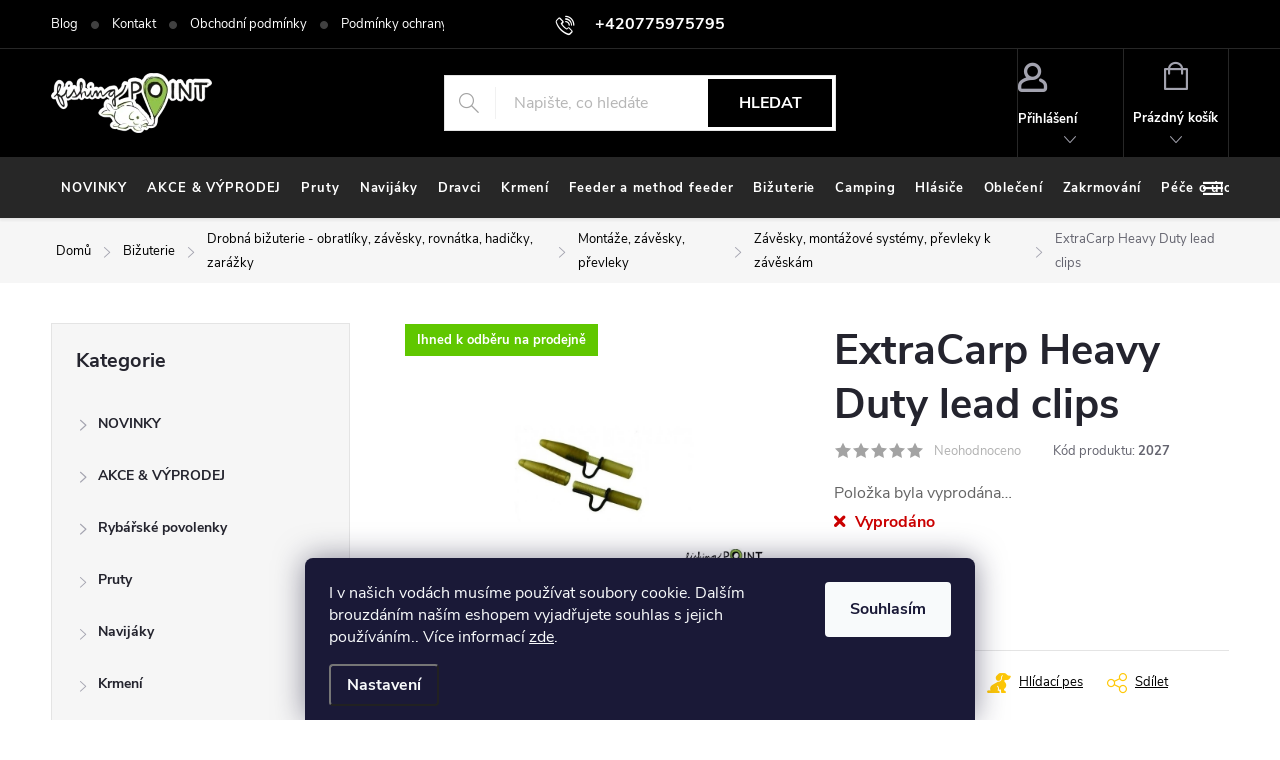

--- FILE ---
content_type: text/html; charset=utf-8
request_url: https://www.fishing-point.cz/extracarp-heavy-duty-lead-clips/
body_size: 44344
content:
<!doctype html><html lang="cs" dir="ltr" class="header-background-light external-fonts-loaded"><head><meta charset="utf-8" /><meta name="viewport" content="width=device-width,initial-scale=1" /><title>ExtraCarp Heavy Duty lead clips - FishingPoint</title><link rel="preconnect" href="https://cdn.myshoptet.com" /><link rel="dns-prefetch" href="https://cdn.myshoptet.com" /><link rel="preload" href="https://cdn.myshoptet.com/prj/dist/master/cms/libs/jquery/jquery-1.11.3.min.js" as="script" /><link href="https://cdn.myshoptet.com/prj/dist/master/cms/templates/frontend_templates/shared/css/font-face/source-sans-3.css" rel="stylesheet"><link href="https://cdn.myshoptet.com/prj/dist/master/cms/templates/frontend_templates/shared/css/font-face/exo-2.css" rel="stylesheet"><script>
dataLayer = [];
dataLayer.push({'shoptet' : {
    "pageId": 2254,
    "pageType": "productDetail",
    "currency": "CZK",
    "currencyInfo": {
        "decimalSeparator": ",",
        "exchangeRate": 1,
        "priceDecimalPlaces": 2,
        "symbol": "K\u010d",
        "symbolLeft": 0,
        "thousandSeparator": " "
    },
    "language": "cs",
    "projectId": 422621,
    "product": {
        "id": 2027,
        "guid": "11770d8c-8723-11eb-96c1-0cc47a6b4bcc",
        "hasVariants": false,
        "codes": [
            {
                "code": 2027
            }
        ],
        "code": "2027",
        "name": "ExtraCarp Heavy Duty lead clips",
        "appendix": "",
        "weight": 0,
        "manufacturer": "Extra Carp",
        "manufacturerGuid": "1EF5333DAE3461B0AD8CDA0BA3DED3EE",
        "currentCategory": "Bi\u017euterie | Drobn\u00e1 bi\u017euterie - obratl\u00edky, z\u00e1v\u011bsky, rovn\u00e1tka, hadi\u010dky, zar\u00e1\u017eky | Mont\u00e1\u017ee, z\u00e1v\u011bsky, p\u0159evleky | Z\u00e1v\u011bsky, mont\u00e1\u017eov\u00e9 syst\u00e9my, p\u0159evleky k z\u00e1v\u011bsk\u00e1m",
        "currentCategoryGuid": "897e1c5a-3861-11ee-9219-ce12b750376e",
        "defaultCategory": "Bi\u017euterie | Drobn\u00e1 bi\u017euterie - obratl\u00edky, z\u00e1v\u011bsky, rovn\u00e1tka, hadi\u010dky, zar\u00e1\u017eky | Mont\u00e1\u017ee, z\u00e1v\u011bsky, p\u0159evleky | Z\u00e1v\u011bsky, mont\u00e1\u017eov\u00e9 syst\u00e9my, p\u0159evleky k z\u00e1v\u011bsk\u00e1m",
        "defaultCategoryGuid": "897e1c5a-3861-11ee-9219-ce12b750376e",
        "currency": "CZK",
        "priceWithVat": 69
    },
    "stocks": [
        {
            "id": 1,
            "title": "Mikulov",
            "isDeliveryPoint": 1,
            "visibleOnEshop": 1
        },
        {
            "id": "ext",
            "title": "Sklad",
            "isDeliveryPoint": 0,
            "visibleOnEshop": 1
        }
    ],
    "cartInfo": {
        "id": null,
        "freeShipping": false,
        "freeShippingFrom": 3000,
        "leftToFreeGift": {
            "formattedPrice": "0 K\u010d",
            "priceLeft": 0
        },
        "freeGift": false,
        "leftToFreeShipping": {
            "priceLeft": 3000,
            "dependOnRegion": 0,
            "formattedPrice": "3 000 K\u010d"
        },
        "discountCoupon": [],
        "getNoBillingShippingPrice": {
            "withoutVat": 0,
            "vat": 0,
            "withVat": 0
        },
        "cartItems": [],
        "taxMode": "ORDINARY"
    },
    "cart": [],
    "customer": {
        "priceRatio": 1,
        "priceListId": 1,
        "groupId": null,
        "registered": false,
        "mainAccount": false
    }
}});
dataLayer.push({'cookie_consent' : {
    "marketing": "denied",
    "analytics": "denied"
}});
document.addEventListener('DOMContentLoaded', function() {
    shoptet.consent.onAccept(function(agreements) {
        if (agreements.length == 0) {
            return;
        }
        dataLayer.push({
            'cookie_consent' : {
                'marketing' : (agreements.includes(shoptet.config.cookiesConsentOptPersonalisation)
                    ? 'granted' : 'denied'),
                'analytics': (agreements.includes(shoptet.config.cookiesConsentOptAnalytics)
                    ? 'granted' : 'denied')
            },
            'event': 'cookie_consent'
        });
    });
});
</script>
<meta property="og:type" content="website"><meta property="og:site_name" content="fishing-point.cz"><meta property="og:url" content="https://www.fishing-point.cz/extracarp-heavy-duty-lead-clips/"><meta property="og:title" content="ExtraCarp Heavy Duty lead clips - FishingPoint"><meta name="author" content="FishingPoint"><meta name="web_author" content="Shoptet.cz"><meta name="dcterms.rightsHolder" content="www.fishing-point.cz"><meta name="robots" content="index,follow"><meta property="og:image" content="https://cdn.myshoptet.com/usr/www.fishing-point.cz/user/shop/big/2027_extra-carp-heavy-duty-lead-clips.jpg?60520178"><meta property="og:description" content="ExtraCarp Heavy Duty lead clips. "><meta name="description" content="ExtraCarp Heavy Duty lead clips. "><meta property="product:price:amount" content="69"><meta property="product:price:currency" content="CZK"><style>:root {--color-primary: #60c700;--color-primary-h: 91;--color-primary-s: 100%;--color-primary-l: 39%;--color-primary-hover: #006d00;--color-primary-hover-h: 120;--color-primary-hover-s: 100%;--color-primary-hover-l: 21%;--color-secondary: #60c700;--color-secondary-h: 91;--color-secondary-s: 100%;--color-secondary-l: 39%;--color-secondary-hover: #006d00;--color-secondary-hover-h: 120;--color-secondary-hover-s: 100%;--color-secondary-hover-l: 21%;--color-tertiary: #ffc807;--color-tertiary-h: 47;--color-tertiary-s: 100%;--color-tertiary-l: 51%;--color-tertiary-hover: #ffbb00;--color-tertiary-hover-h: 44;--color-tertiary-hover-s: 100%;--color-tertiary-hover-l: 50%;--color-header-background: #ffffff;--template-font: "Source Sans 3";--template-headings-font: "Exo 2";--header-background-url: url("[data-uri]");--cookies-notice-background: #1A1937;--cookies-notice-color: #F8FAFB;--cookies-notice-button-hover: #f5f5f5;--cookies-notice-link-hover: #27263f;--templates-update-management-preview-mode-content: "Náhled aktualizací šablony je aktivní pro váš prohlížeč."}</style>
    <script>var shoptet = shoptet || {};</script>
    <script src="https://cdn.myshoptet.com/prj/dist/master/shop/dist/main-3g-header.js.05f199e7fd2450312de2.js"></script>
<!-- User include --><!-- service 776(417) html code header -->
<link type="text/css" rel="stylesheet" media="all"  href="https://cdn.myshoptet.com/usr/paxio.myshoptet.com/user/documents/blank/style.css?v1602546"/>
<link href="https://cdn.myshoptet.com/prj/dist/master/shop/dist/font-shoptet-11.css.62c94c7785ff2cea73b2.css" rel="stylesheet">
<link href="https://cdn.myshoptet.com/usr/paxio.myshoptet.com/user/documents/blank/ikony.css?v9" rel="stylesheet">
<link type="text/css" rel="stylesheet" media="screen"  href="https://cdn.myshoptet.com/usr/paxio.myshoptet.com/user/documents/blank/preklady.css?v27" />
<link rel="stylesheet" href="https://cdn.myshoptet.com/usr/paxio.myshoptet.com/user/documents/blank/Slider/slick.css" />
<link rel="stylesheet" href="https://cdn.myshoptet.com/usr/paxio.myshoptet.com/user/documents/blank/Slider/slick-theme.css?v4" />
<link rel="stylesheet" href="https://cdn.myshoptet.com/usr/paxio.myshoptet.com/user/documents/blank/Slider/slick-classic.css?v3" />

<!-- api 1610(1200) html code header -->
<script type="text/javascript" website-id="706D1B8D-433D-EE11-A3F1-00224825471C" backend-url="https://popup-server.azurewebsites.net" id="notify-script" src="https://popup-server.azurewebsites.net/pixel/script"></script>
<!-- project html code header -->
<link type="text/css" id="dark-mode" rel="stylesheet preload" media="all"  href="https://cdn.myshoptet.com/usr/paxio.myshoptet.com/user/documents/blank/dark-merkur.css"/>

<style>

.site-agreement-buttons .btn-default {
    display: none;
}
.before-carousel .container {
width: 100%;
}
.menu-helper {
	visibility: visible;
}

.fitted .navigation-in ul {
    justify-content: flex-start !important;
}

.advanced-order .extras-wrap .extra {
flex: 1 1 30%;
}

.back_to.extra.step {
background: color(srgb 0.3762 0.7818 0.0021) !important;
padding: 11px;
text-align: center !important;
}

.back_to.extra.step a {
color: white !important;
font-size: 16px !important;
text-transform: uppercase;
font-weight: 600;
}

.navigation-in > ul > li > a {
padding-right: 1rem;
font-size: 13px;
padding-left: 1rem
}
.submenu-arrow {
	display: none
}

.site-name a img {
	filter: none !important
}

#signature img {
	filter: none !important
}

.fitted .navigation-in
 ul {
justify-content: space-evenly;
}



@media only screen and (min-width: 1280px) {
.slick-prev {
left: -20px !important;
}
.slick-prev, .slick-next {
    width: 40px !important;
    height: 80px !important;
    z-index: 3 !important;

}

.slick-prev, .slick-next {
    top: 50% !important;
}

.slick-next {
right: -20px !important;
}
}

@media only screen and (min-width: 2100px) {
	.slick-prev, .slick-next {
    top: 43% !important;
}
}

</style>
<!-- /User include --><link rel="shortcut icon" href="/favicon.ico" type="image/x-icon" /><link rel="canonical" href="https://www.fishing-point.cz/extracarp-heavy-duty-lead-clips/" /><style>/* custom background */@media (min-width: 992px) {body {background-position: top center;background-repeat: no-repeat;background-attachment: scroll;}}</style>    <!-- Global site tag (gtag.js) - Google Analytics -->
    <script async src="https://www.googletagmanager.com/gtag/js?id=G-HP9V06E3Q9"></script>
    <script>
        
        window.dataLayer = window.dataLayer || [];
        function gtag(){dataLayer.push(arguments);}
        

                    console.debug('default consent data');

            gtag('consent', 'default', {"ad_storage":"denied","analytics_storage":"denied","ad_user_data":"denied","ad_personalization":"denied","wait_for_update":500});
            dataLayer.push({
                'event': 'default_consent'
            });
        
        gtag('js', new Date());

        
                gtag('config', 'G-HP9V06E3Q9', {"groups":"GA4","send_page_view":false,"content_group":"productDetail","currency":"CZK","page_language":"cs"});
        
        
        
        
        
        
                    gtag('event', 'page_view', {"send_to":"GA4","page_language":"cs","content_group":"productDetail","currency":"CZK"});
        
                gtag('set', 'currency', 'CZK');

        gtag('event', 'view_item', {
            "send_to": "UA",
            "items": [
                {
                    "id": "2027",
                    "name": "ExtraCarp Heavy Duty lead clips",
                    "category": "Bi\u017euterie \/ Drobn\u00e1 bi\u017euterie - obratl\u00edky, z\u00e1v\u011bsky, rovn\u00e1tka, hadi\u010dky, zar\u00e1\u017eky \/ Mont\u00e1\u017ee, z\u00e1v\u011bsky, p\u0159evleky \/ Z\u00e1v\u011bsky, mont\u00e1\u017eov\u00e9 syst\u00e9my, p\u0159evleky k z\u00e1v\u011bsk\u00e1m",
                                        "brand": "Extra Carp",
                                                            "price": 57.02
                }
            ]
        });
        
        
        
        
        
                    gtag('event', 'view_item', {"send_to":"GA4","page_language":"cs","content_group":"productDetail","value":57.020000000000003,"currency":"CZK","items":[{"item_id":"2027","item_name":"ExtraCarp Heavy Duty lead clips","item_brand":"Extra Carp","item_category":"Bi\u017euterie","item_category2":"Drobn\u00e1 bi\u017euterie - obratl\u00edky, z\u00e1v\u011bsky, rovn\u00e1tka, hadi\u010dky, zar\u00e1\u017eky","item_category3":"Mont\u00e1\u017ee, z\u00e1v\u011bsky, p\u0159evleky","item_category4":"Z\u00e1v\u011bsky, mont\u00e1\u017eov\u00e9 syst\u00e9my, p\u0159evleky k z\u00e1v\u011bsk\u00e1m","price":57.020000000000003,"quantity":1,"index":0}]});
        
        
        
        
        
        
        
        document.addEventListener('DOMContentLoaded', function() {
            if (typeof shoptet.tracking !== 'undefined') {
                for (var id in shoptet.tracking.bannersList) {
                    gtag('event', 'view_promotion', {
                        "send_to": "UA",
                        "promotions": [
                            {
                                "id": shoptet.tracking.bannersList[id].id,
                                "name": shoptet.tracking.bannersList[id].name,
                                "position": shoptet.tracking.bannersList[id].position
                            }
                        ]
                    });
                }
            }

            shoptet.consent.onAccept(function(agreements) {
                if (agreements.length !== 0) {
                    console.debug('gtag consent accept');
                    var gtagConsentPayload =  {
                        'ad_storage': agreements.includes(shoptet.config.cookiesConsentOptPersonalisation)
                            ? 'granted' : 'denied',
                        'analytics_storage': agreements.includes(shoptet.config.cookiesConsentOptAnalytics)
                            ? 'granted' : 'denied',
                                                                                                'ad_user_data': agreements.includes(shoptet.config.cookiesConsentOptPersonalisation)
                            ? 'granted' : 'denied',
                        'ad_personalization': agreements.includes(shoptet.config.cookiesConsentOptPersonalisation)
                            ? 'granted' : 'denied',
                        };
                    console.debug('update consent data', gtagConsentPayload);
                    gtag('consent', 'update', gtagConsentPayload);
                    dataLayer.push(
                        { 'event': 'update_consent' }
                    );
                }
            });
        });
    </script>
</head><body class="desktop id-2254 in-zavesky--montazove-systemy--prevleky-k-zaveskam template-11 type-product type-detail multiple-columns-body columns-mobile-2 columns-3 blank-mode blank-mode-css ums_forms_redesign--off ums_a11y_category_page--on ums_discussion_rating_forms--off ums_flags_display_unification--on ums_a11y_login--on mobile-header-version-1">
        <div id="fb-root"></div>
        <script>
            window.fbAsyncInit = function() {
                FB.init({
//                    appId            : 'your-app-id',
                    autoLogAppEvents : true,
                    xfbml            : true,
                    version          : 'v19.0'
                });
            };
        </script>
        <script async defer crossorigin="anonymous" src="https://connect.facebook.net/cs_CZ/sdk.js"></script>    <div class="siteCookies siteCookies--bottom siteCookies--dark js-siteCookies" role="dialog" data-testid="cookiesPopup" data-nosnippet>
        <div class="siteCookies__form">
            <div class="siteCookies__content">
                <div class="siteCookies__text">
                    I v našich vodách musíme používat soubory cookie. Dalším brouzdáním naším eshopem vyjadřujete souhlas s jejich používáním.. Více informací <a href="http://www.fishing-point.cz/podminky-ochrany-osobnich-udaju/" target="\">zde</a>.
                </div>
                <p class="siteCookies__links">
                    <button class="siteCookies__link js-cookies-settings" aria-label="Nastavení cookies" data-testid="cookiesSettings">Nastavení</button>
                </p>
            </div>
            <div class="siteCookies__buttonWrap">
                                <button class="siteCookies__button js-cookiesConsentSubmit" value="all" aria-label="Přijmout cookies" data-testid="buttonCookiesAccept">Souhlasím</button>
            </div>
        </div>
        <script>
            document.addEventListener("DOMContentLoaded", () => {
                const siteCookies = document.querySelector('.js-siteCookies');
                document.addEventListener("scroll", shoptet.common.throttle(() => {
                    const st = document.documentElement.scrollTop;
                    if (st > 1) {
                        siteCookies.classList.add('siteCookies--scrolled');
                    } else {
                        siteCookies.classList.remove('siteCookies--scrolled');
                    }
                }, 100));
            });
        </script>
    </div>
<a href="#content" class="skip-link sr-only">Přejít na obsah</a><div class="overall-wrapper"><div class="user-action"><div class="container">
    <div class="user-action-in">
                    <div id="login" class="user-action-login popup-widget login-widget" role="dialog" aria-labelledby="loginHeading">
        <div class="popup-widget-inner">
                            <h2 id="loginHeading">Přihlášení k vašemu účtu</h2><div id="customerLogin"><form action="/action/Customer/Login/" method="post" id="formLoginIncluded" class="csrf-enabled formLogin" data-testid="formLogin"><input type="hidden" name="referer" value="" /><div class="form-group"><div class="input-wrapper email js-validated-element-wrapper no-label"><input type="email" name="email" class="form-control" autofocus placeholder="E-mailová adresa (např. jan@novak.cz)" data-testid="inputEmail" autocomplete="email" required /></div></div><div class="form-group"><div class="input-wrapper password js-validated-element-wrapper no-label"><input type="password" name="password" class="form-control" placeholder="Heslo" data-testid="inputPassword" autocomplete="current-password" required /><span class="no-display">Nemůžete vyplnit toto pole</span><input type="text" name="surname" value="" class="no-display" /></div></div><div class="form-group"><div class="login-wrapper"><button type="submit" class="btn btn-secondary btn-text btn-login" data-testid="buttonSubmit">Přihlásit se</button><div class="password-helper"><a href="/registrace/" data-testid="signup" rel="nofollow">Nová registrace</a><a href="/klient/zapomenute-heslo/" rel="nofollow">Zapomenuté heslo</a></div></div></div></form>
</div>                    </div>
    </div>

                            <div id="cart-widget" class="user-action-cart popup-widget cart-widget loader-wrapper" data-testid="popupCartWidget" role="dialog" aria-hidden="true">
    <div class="popup-widget-inner cart-widget-inner place-cart-here">
        <div class="loader-overlay">
            <div class="loader"></div>
        </div>
    </div>

    <div class="cart-widget-button">
        <a href="/kosik/" class="btn btn-conversion" id="continue-order-button" rel="nofollow" data-testid="buttonNextStep">Pokračovat do košíku</a>
    </div>
</div>
            </div>
</div>
</div><div class="top-navigation-bar" data-testid="topNavigationBar">

    <div class="container">

        <div class="top-navigation-contacts">
            <strong>Zákaznická podpora:</strong><a href="tel:+420775975795" class="project-phone" aria-label="Zavolat na +420775975795" data-testid="contactboxPhone"><span>+420775975795</span></a><a href="mailto:prodejna@fishing-point.cz" class="project-email" data-testid="contactboxEmail"><span>prodejna@fishing-point.cz</span></a>        </div>

                            <div class="top-navigation-menu">
                <div class="top-navigation-menu-trigger"></div>
                <ul class="top-navigation-bar-menu">
                                            <li class="top-navigation-menu-item-2506">
                            <a href="/blog/">Blog</a>
                        </li>
                                            <li class="top-navigation-menu-item-29">
                            <a href="/kontakty/">Kontakt</a>
                        </li>
                                            <li class="top-navigation-menu-item-39">
                            <a href="/obchodni-podminky/">Obchodní podmínky</a>
                        </li>
                                            <li class="top-navigation-menu-item-691">
                            <a href="/podminky-ochrany-osobnich-udaju/">Podmínky ochrany osobních údajů </a>
                        </li>
                                    </ul>
                <ul class="top-navigation-bar-menu-helper"></ul>
            </div>
        
        <div class="top-navigation-tools top-navigation-tools--language">
            <div class="responsive-tools">
                <a href="#" class="toggle-window" data-target="search" aria-label="Hledat" data-testid="linkSearchIcon"></a>
                                                            <a href="#" class="toggle-window" data-target="login"></a>
                                                    <a href="#" class="toggle-window" data-target="navigation" aria-label="Menu" data-testid="hamburgerMenu"></a>
            </div>
                        <button class="top-nav-button top-nav-button-login toggle-window" type="button" data-target="login" aria-haspopup="dialog" aria-controls="login" aria-expanded="false" data-testid="signin"><span>Přihlášení</span></button>        </div>

    </div>

</div>
<header id="header"><div class="container navigation-wrapper">
    <div class="header-top">
        <div class="site-name-wrapper">
            <div class="site-name"><a href="/" data-testid="linkWebsiteLogo"><img src="https://cdn.myshoptet.com/usr/www.fishing-point.cz/user/logos/fplogo373351306_842578700488773_5066265018586242849_n-2.png" alt="FishingPoint" fetchpriority="low" /></a></div>        </div>
        <div class="search" itemscope itemtype="https://schema.org/WebSite">
            <meta itemprop="headline" content="Závěsky, montážové systémy, převleky k závěskám"/><meta itemprop="url" content="https://www.fishing-point.cz"/><meta itemprop="text" content="ExtraCarp Heavy Duty lead clips. "/>            <form action="/action/ProductSearch/prepareString/" method="post"
    id="formSearchForm" class="search-form compact-form js-search-main"
    itemprop="potentialAction" itemscope itemtype="https://schema.org/SearchAction" data-testid="searchForm">
    <fieldset>
        <meta itemprop="target"
            content="https://www.fishing-point.cz/vyhledavani/?string={string}"/>
        <input type="hidden" name="language" value="cs"/>
        
            
<input
    type="search"
    name="string"
        class="query-input form-control search-input js-search-input"
    placeholder="Napište, co hledáte"
    autocomplete="off"
    required
    itemprop="query-input"
    aria-label="Vyhledávání"
    data-testid="searchInput"
>
            <button type="submit" class="btn btn-default" data-testid="searchBtn">Hledat</button>
        
    </fieldset>
</form>
        </div>
        <div class="navigation-buttons">
                
    <a href="/kosik/" class="btn btn-icon toggle-window cart-count" data-target="cart" data-hover="true" data-redirect="true" data-testid="headerCart" rel="nofollow" aria-haspopup="dialog" aria-expanded="false" aria-controls="cart-widget">
        
                <span class="sr-only">Nákupní košík</span>
        
            <span class="cart-price visible-lg-inline-block" data-testid="headerCartPrice">
                                    Prázdný košík                            </span>
        
    
            </a>
        </div>
    </div>
    <nav id="navigation" aria-label="Hlavní menu" data-collapsible="true"><div class="navigation-in menu"><ul class="menu-level-1" role="menubar" data-testid="headerMenuItems"><li class="menu-item-2053" role="none"><a href="/novinky/" data-testid="headerMenuItem" role="menuitem" aria-expanded="false"><b>NOVINKY</b></a></li>
<li class="menu-item-1400" role="none"><a href="/akce/" data-testid="headerMenuItem" role="menuitem" aria-expanded="false"><b>AKCE &amp; VÝPRODEJ</b></a></li>
<li class="menu-item-755 ext" role="none"><a href="/pruty/" data-testid="headerMenuItem" role="menuitem" aria-haspopup="true" aria-expanded="false"><b>Pruty</b><span class="submenu-arrow"></span></a><ul class="menu-level-2" aria-label="Pruty" tabindex="-1" role="menu"><li class="menu-item-781 has-third-level" role="none"><a href="/kaprove-delene/" class="menu-image" data-testid="headerMenuItem" tabindex="-1" aria-hidden="true"><img src="data:image/svg+xml,%3Csvg%20width%3D%22140%22%20height%3D%22100%22%20xmlns%3D%22http%3A%2F%2Fwww.w3.org%2F2000%2Fsvg%22%3E%3C%2Fsvg%3E" alt="" aria-hidden="true" width="140" height="100"  data-src="https://cdn.myshoptet.com/usr/www.fishing-point.cz/user/categories/thumb/0030449_greys-prodigy-carp-rod-12ft-350lb-50mm_510.jpeg" fetchpriority="low" /></a><div><a href="/kaprove-delene/" data-testid="headerMenuItem" role="menuitem"><span>Kaprové pruty FAV</span></a>
                                                    <ul class="menu-level-3" role="menu">
                                                                    <li class="menu-item-1544" role="none">
                                        <a href="/dvoudilne/" data-testid="headerMenuItem" role="menuitem">
                                            Dvoudílné pruty</a>,                                    </li>
                                                                    <li class="menu-item-1547" role="none">
                                        <a href="/trojdilne/" data-testid="headerMenuItem" role="menuitem">
                                            Trojdílné pruty</a>,                                    </li>
                                                                    <li class="menu-item-1550" role="none">
                                        <a href="/poloteleskopicke/" data-testid="headerMenuItem" role="menuitem">
                                            Poloteleskopické pruty</a>,                                    </li>
                                                                    <li class="menu-item-1553" role="none">
                                        <a href="/spodove-zakrmovaci/" data-testid="headerMenuItem" role="menuitem">
                                            Sodové pruty</a>,                                    </li>
                                                                    <li class="menu-item-4131" role="none">
                                        <a href="/ctyrdilne/" data-testid="headerMenuItem" role="menuitem">
                                            Čtyřdílné</a>,                                    </li>
                                                                    <li class="menu-item-5727" role="none">
                                        <a href="/kaprove-pruty-sonik/" data-testid="headerMenuItem" role="menuitem">
                                            Kaprové pruty SONIK</a>                                    </li>
                                                            </ul>
                        </div></li><li class="menu-item-784 has-third-level" role="none"><a href="/kaprove-teleskopicke/" class="menu-image" data-testid="headerMenuItem" tabindex="-1" aria-hidden="true"><img src="data:image/svg+xml,%3Csvg%20width%3D%22140%22%20height%3D%22100%22%20xmlns%3D%22http%3A%2F%2Fwww.w3.org%2F2000%2Fsvg%22%3E%3C%2Fsvg%3E" alt="" aria-hidden="true" width="140" height="100"  data-src="https://cdn.myshoptet.com/usr/www.fishing-point.cz/user/categories/thumb/ptele-3-6-m-3-lb.jpg" fetchpriority="low" /></a><div><a href="/kaprove-teleskopicke/" data-testid="headerMenuItem" role="menuitem"><span>Teleskopické pruty</span></a>
                                                    <ul class="menu-level-3" role="menu">
                                                                    <li class="menu-item-5784" role="none">
                                        <a href="/2-1m/" data-testid="headerMenuItem" role="menuitem">
                                            2,1m</a>,                                    </li>
                                                                    <li class="menu-item-4357" role="none">
                                        <a href="/2-4m-4/" data-testid="headerMenuItem" role="menuitem">
                                            2,4m</a>,                                    </li>
                                                                    <li class="menu-item-4360" role="none">
                                        <a href="/2-7m-5/" data-testid="headerMenuItem" role="menuitem">
                                            2,7m</a>,                                    </li>
                                                                    <li class="menu-item-4363" role="none">
                                        <a href="/3m-6/" data-testid="headerMenuItem" role="menuitem">
                                            3m</a>,                                    </li>
                                                                    <li class="menu-item-4366" role="none">
                                        <a href="/3-3m-4/" data-testid="headerMenuItem" role="menuitem">
                                            3,3m</a>,                                    </li>
                                                                    <li class="menu-item-4369" role="none">
                                        <a href="/3-6m-9/" data-testid="headerMenuItem" role="menuitem">
                                            3,6m</a>,                                    </li>
                                                                    <li class="menu-item-4372" role="none">
                                        <a href="/3-9m-5/" data-testid="headerMenuItem" role="menuitem">
                                            3,9m</a>                                    </li>
                                                            </ul>
                        </div></li><li class="menu-item-1241 has-third-level" role="none"><a href="/feederove/" class="menu-image" data-testid="headerMenuItem" tabindex="-1" aria-hidden="true"><img src="data:image/svg+xml,%3Csvg%20width%3D%22140%22%20height%3D%22100%22%20xmlns%3D%22http%3A%2F%2Fwww.w3.org%2F2000%2Fsvg%22%3E%3C%2Fsvg%3E" alt="" aria-hidden="true" width="140" height="100"  data-src="https://cdn.myshoptet.com/usr/www.fishing-point.cz/user/categories/thumb/feeder-rod-743086323_z1.jpg" fetchpriority="low" /></a><div><a href="/feederove/" data-testid="headerMenuItem" role="menuitem"><span>Feederové pruty</span></a>
                                                    <ul class="menu-level-3" role="menu">
                                                                    <li class="menu-item-4375" role="none">
                                        <a href="/feedrove/" data-testid="headerMenuItem" role="menuitem">
                                            Feedrové</a>,                                    </li>
                                                                    <li class="menu-item-4378" role="none">
                                        <a href="/pickerove/" data-testid="headerMenuItem" role="menuitem">
                                            Pickerové</a>,                                    </li>
                                                                    <li class="menu-item-4381" role="none">
                                        <a href="/barbelove/" data-testid="headerMenuItem" role="menuitem">
                                            Barbelové</a>,                                    </li>
                                                                    <li class="menu-item-4384" role="none">
                                        <a href="/feedrove-spicky/" data-testid="headerMenuItem" role="menuitem">
                                            Feedrové špičky</a>                                    </li>
                                                            </ul>
                        </div></li><li class="menu-item-1238 has-third-level" role="none"><a href="/matchove/" class="menu-image" data-testid="headerMenuItem" tabindex="-1" aria-hidden="true"><img src="data:image/svg+xml,%3Csvg%20width%3D%22140%22%20height%3D%22100%22%20xmlns%3D%22http%3A%2F%2Fwww.w3.org%2F2000%2Fsvg%22%3E%3C%2Fsvg%3E" alt="" aria-hidden="true" width="140" height="100"  data-src="https://cdn.myshoptet.com/usr/www.fishing-point.cz/user/categories/thumb/matchy-elite-match-4-2-m-20-g.jpg" fetchpriority="low" /></a><div><a href="/matchove/" data-testid="headerMenuItem" role="menuitem"><span>Plavaná</span></a>
                                                    <ul class="menu-level-3" role="menu">
                                                                    <li class="menu-item-4387" role="none">
                                        <a href="/matchove-2/" data-testid="headerMenuItem" role="menuitem">
                                            Matchové</a>,                                    </li>
                                                                    <li class="menu-item-4390" role="none">
                                        <a href="/bolognesove/" data-testid="headerMenuItem" role="menuitem">
                                            Bolognesové</a>                                    </li>
                                                            </ul>
                        </div></li><li class="menu-item-790 has-third-level" role="none"><a href="/privlacove/" class="menu-image" data-testid="headerMenuItem" tabindex="-1" aria-hidden="true"><img src="data:image/svg+xml,%3Csvg%20width%3D%22140%22%20height%3D%22100%22%20xmlns%3D%22http%3A%2F%2Fwww.w3.org%2F2000%2Fsvg%22%3E%3C%2Fsvg%3E" alt="" aria-hidden="true" width="140" height="100"  data-src="https://cdn.myshoptet.com/usr/www.fishing-point.cz/user/categories/thumb/privlacovy-prut-sweepfire-navijak-zdarma.jpg" fetchpriority="low" /></a><div><a href="/privlacove/" data-testid="headerMenuItem" role="menuitem"><span>Přívlačové pruty</span></a>
                                                    <ul class="menu-level-3" role="menu">
                                                                    <li class="menu-item-4399" role="none">
                                        <a href="/dvoudilne-8/" data-testid="headerMenuItem" role="menuitem">
                                            Dvoudílné</a>,                                    </li>
                                                                    <li class="menu-item-4402" role="none">
                                        <a href="/baitcastove-2/" data-testid="headerMenuItem" role="menuitem">
                                            Baitcastové</a>,                                    </li>
                                                                    <li class="menu-item-4405" role="none">
                                        <a href="/vicedilne-cestovni/" data-testid="headerMenuItem" role="menuitem">
                                            Vícedílné - cestovní</a>,                                    </li>
                                                                    <li class="menu-item-4408" role="none">
                                        <a href="/teleskopicke-6/" data-testid="headerMenuItem" role="menuitem">
                                            Teleskopické</a>,                                    </li>
                                                                    <li class="menu-item-5744" role="none">
                                        <a href="/ultralight/" data-testid="headerMenuItem" role="menuitem">
                                            Ultralight</a>,                                    </li>
                                                                    <li class="menu-item-5796" role="none">
                                        <a href="/jednodilne-3/" data-testid="headerMenuItem" role="menuitem">
                                            Jednodílné</a>                                    </li>
                                                            </ul>
                        </div></li><li class="menu-item-787 has-third-level" role="none"><a href="/sumcove/" class="menu-image" data-testid="headerMenuItem" tabindex="-1" aria-hidden="true"><img src="data:image/svg+xml,%3Csvg%20width%3D%22140%22%20height%3D%22100%22%20xmlns%3D%22http%3A%2F%2Fwww.w3.org%2F2000%2Fsvg%22%3E%3C%2Fsvg%3E" alt="" aria-hidden="true" width="140" height="100"  data-src="https://cdn.myshoptet.com/usr/www.fishing-point.cz/user/categories/thumb/sumcak55804_130522__vyr_746_wft_never_crack_catfish_boat.jpg" fetchpriority="low" /></a><div><a href="/sumcove/" data-testid="headerMenuItem" role="menuitem"><span>Sumcové pruty</span></a>
                                                    <ul class="menu-level-3" role="menu">
                                                                    <li class="menu-item-4411" role="none">
                                        <a href="/jednodilne/" data-testid="headerMenuItem" role="menuitem">
                                            Jednodílné</a>,                                    </li>
                                                                    <li class="menu-item-4414" role="none">
                                        <a href="/dvoudilne-9/" data-testid="headerMenuItem" role="menuitem">
                                            Dvoudílné</a>                                    </li>
                                                            </ul>
                        </div></li><li class="menu-item-1232 has-third-level" role="none"><a href="/bice/" class="menu-image" data-testid="headerMenuItem" tabindex="-1" aria-hidden="true"><img src="data:image/svg+xml,%3Csvg%20width%3D%22140%22%20height%3D%22100%22%20xmlns%3D%22http%3A%2F%2Fwww.w3.org%2F2000%2Fsvg%22%3E%3C%2Fsvg%3E" alt="" aria-hidden="true" width="140" height="100"  data-src="https://cdn.myshoptet.com/usr/www.fishing-point.cz/user/categories/thumb/bicrvp_a799c7427d.jpg" fetchpriority="low" /></a><div><a href="/bice/" data-testid="headerMenuItem" role="menuitem"><span>Biče</span></a>
                                                    <ul class="menu-level-3" role="menu">
                                                                    <li class="menu-item-4267" role="none">
                                        <a href="/koncovky-na-bice/" data-testid="headerMenuItem" role="menuitem">
                                            Koncovky na biče</a>                                    </li>
                                                            </ul>
                        </div></li><li class="menu-item-1644" role="none"><a href="/sety/" class="menu-image" data-testid="headerMenuItem" tabindex="-1" aria-hidden="true"><img src="data:image/svg+xml,%3Csvg%20width%3D%22140%22%20height%3D%22100%22%20xmlns%3D%22http%3A%2F%2Fwww.w3.org%2F2000%2Fsvg%22%3E%3C%2Fsvg%3E" alt="" aria-hidden="true" width="140" height="100"  data-src="https://cdn.myshoptet.com/usr/www.fishing-point.cz/user/categories/thumb/setik9665_ngt-prut-carp-stalker-rod-8ft-2pc-black-1-1-zdarma.jpg" fetchpriority="low" /></a><div><a href="/sety/" data-testid="headerMenuItem" role="menuitem"><span>Sety</span></a>
                        </div></li><li class="menu-item-2389" role="none"><a href="/stikove-pruty-na-vyvesenou/" class="menu-image" data-testid="headerMenuItem" tabindex="-1" aria-hidden="true"><img src="data:image/svg+xml,%3Csvg%20width%3D%22140%22%20height%3D%22100%22%20xmlns%3D%22http%3A%2F%2Fwww.w3.org%2F2000%2Fsvg%22%3E%3C%2Fsvg%3E" alt="" aria-hidden="true" width="140" height="100"  data-src="https://cdn.myshoptet.com/usr/www.fishing-point.cz/user/categories/thumb/bolonka-mikro.jpg" fetchpriority="low" /></a><div><a href="/stikove-pruty-na-vyvesenou/" data-testid="headerMenuItem" role="menuitem"><span>Štikové - pruty na vyvěšenou</span></a>
                        </div></li><li class="menu-item-2392" role="none"><a href="/detske-pruty-sety/" class="menu-image" data-testid="headerMenuItem" tabindex="-1" aria-hidden="true"><img src="data:image/svg+xml,%3Csvg%20width%3D%22140%22%20height%3D%22100%22%20xmlns%3D%22http%3A%2F%2Fwww.w3.org%2F2000%2Fsvg%22%3E%3C%2Fsvg%3E" alt="" aria-hidden="true" width="140" height="100"  data-src="https://cdn.myshoptet.com/usr/www.fishing-point.cz/user/categories/thumb/kids5899162.jpg" fetchpriority="low" /></a><div><a href="/detske-pruty-sety/" data-testid="headerMenuItem" role="menuitem"><span>Dětské pruty / sety</span></a>
                        </div></li><li class="menu-item-3863" role="none"><a href="/nahradni-spicky/" class="menu-image" data-testid="headerMenuItem" tabindex="-1" aria-hidden="true"><img src="data:image/svg+xml,%3Csvg%20width%3D%22140%22%20height%3D%22100%22%20xmlns%3D%22http%3A%2F%2Fwww.w3.org%2F2000%2Fsvg%22%3E%3C%2Fsvg%3E" alt="" aria-hidden="true" width="140" height="100"  data-src="https://cdn.myshoptet.com/usr/www.fishing-point.cz/user/categories/thumb/tips164504-1.jpg" fetchpriority="low" /></a><div><a href="/nahradni-spicky/" data-testid="headerMenuItem" role="menuitem"><span>Náhradní špičky</span></a>
                        </div></li><li class="menu-item-3911 has-third-level" role="none"><a href="/pruty-na-more/" class="menu-image" data-testid="headerMenuItem" tabindex="-1" aria-hidden="true"><img src="data:image/svg+xml,%3Csvg%20width%3D%22140%22%20height%3D%22100%22%20xmlns%3D%22http%3A%2F%2Fwww.w3.org%2F2000%2Fsvg%22%3E%3C%2Fsvg%3E" alt="" aria-hidden="true" width="140" height="100"  data-src="https://cdn.myshoptet.com/usr/www.fishing-point.cz/user/categories/thumb/images_(1).png" fetchpriority="low" /></a><div><a href="/pruty-na-more/" data-testid="headerMenuItem" role="menuitem"><span>Pruty na moře</span></a>
                                                    <ul class="menu-level-3" role="menu">
                                                                    <li class="menu-item-4417" role="none">
                                        <a href="/jednodilne-2/" data-testid="headerMenuItem" role="menuitem">
                                            Jednodílné</a>,                                    </li>
                                                                    <li class="menu-item-4420" role="none">
                                        <a href="/dvoudilne-10/" data-testid="headerMenuItem" role="menuitem">
                                            Dvoudílné</a>,                                    </li>
                                                                    <li class="menu-item-4423" role="none">
                                        <a href="/vicedilne-2/" data-testid="headerMenuItem" role="menuitem">
                                            Vícedílné</a>                                    </li>
                                                            </ul>
                        </div></li><li class="menu-item-3914 has-third-level" role="none"><a href="/muskarske-pruty/" class="menu-image" data-testid="headerMenuItem" tabindex="-1" aria-hidden="true"><img src="data:image/svg+xml,%3Csvg%20width%3D%22140%22%20height%3D%22100%22%20xmlns%3D%22http%3A%2F%2Fwww.w3.org%2F2000%2Fsvg%22%3E%3C%2Fsvg%3E" alt="" aria-hidden="true" width="140" height="100"  data-src="https://cdn.myshoptet.com/usr/www.fishing-point.cz/user/categories/thumb/image-asset.png" fetchpriority="low" /></a><div><a href="/muskarske-pruty/" data-testid="headerMenuItem" role="menuitem"><span>Muškařské pruty</span></a>
                                                    <ul class="menu-level-3" role="menu">
                                                                    <li class="menu-item-4426" role="none">
                                        <a href="/aftma-3/" data-testid="headerMenuItem" role="menuitem">
                                            Aftma 3</a>,                                    </li>
                                                                    <li class="menu-item-4429" role="none">
                                        <a href="/aftma-4/" data-testid="headerMenuItem" role="menuitem">
                                            Aftma 4</a>,                                    </li>
                                                                    <li class="menu-item-4432" role="none">
                                        <a href="/aftma-5/" data-testid="headerMenuItem" role="menuitem">
                                            Aftma 5</a>,                                    </li>
                                                                    <li class="menu-item-4435" role="none">
                                        <a href="/aftma-6/" data-testid="headerMenuItem" role="menuitem">
                                            Aftma 6</a>,                                    </li>
                                                                    <li class="menu-item-4438" role="none">
                                        <a href="/aftma-7/" data-testid="headerMenuItem" role="menuitem">
                                            Aftma 7</a>,                                    </li>
                                                                    <li class="menu-item-4441" role="none">
                                        <a href="/aftma-8/" data-testid="headerMenuItem" role="menuitem">
                                            Aftma 8</a>,                                    </li>
                                                                    <li class="menu-item-4444" role="none">
                                        <a href="/aftma-12/" data-testid="headerMenuItem" role="menuitem">
                                            Aftma 12</a>                                    </li>
                                                            </ul>
                        </div></li><li class="menu-item-4083" role="none"><a href="/cestovni-pruty/" class="menu-image" data-testid="headerMenuItem" tabindex="-1" aria-hidden="true"><img src="data:image/svg+xml,%3Csvg%20width%3D%22140%22%20height%3D%22100%22%20xmlns%3D%22http%3A%2F%2Fwww.w3.org%2F2000%2Fsvg%22%3E%3C%2Fsvg%3E" alt="" aria-hidden="true" width="140" height="100"  data-src="https://cdn.myshoptet.com/usr/www.fishing-point.cz/user/categories/thumb/82418_penn-rybarsky-prut-regiment-iii-boat-travel-784--2-34m-12-20lb.jpg" fetchpriority="low" /></a><div><a href="/cestovni-pruty/" data-testid="headerMenuItem" role="menuitem"><span>Cestovní pruty</span></a>
                        </div></li><li class="menu-item-4116" role="none"><a href="/na-dirky-2/" class="menu-image" data-testid="headerMenuItem" tabindex="-1" aria-hidden="true"><img src="data:image/svg+xml,%3Csvg%20width%3D%22140%22%20height%3D%22100%22%20xmlns%3D%22http%3A%2F%2Fwww.w3.org%2F2000%2Fsvg%22%3E%3C%2Fsvg%3E" alt="" aria-hidden="true" width="140" height="100"  data-src="https://cdn.myshoptet.com/usr/www.fishing-point.cz/user/categories/thumb/81491_york-prut-na-dirky-crystal-medium-wyicrm-50-cm.jpg" fetchpriority="low" /></a><div><a href="/na-dirky-2/" data-testid="headerMenuItem" role="menuitem"><span>Na dírky</span></a>
                        </div></li><li class="menu-item-5680" role="none"><a href="/detske-pruty-2/" class="menu-image" data-testid="headerMenuItem" tabindex="-1" aria-hidden="true"><img src="data:image/svg+xml,%3Csvg%20width%3D%22140%22%20height%3D%22100%22%20xmlns%3D%22http%3A%2F%2Fwww.w3.org%2F2000%2Fsvg%22%3E%3C%2Fsvg%3E" alt="" aria-hidden="true" width="140" height="100"  data-src="https://cdn.myshoptet.com/usr/www.fishing-point.cz/user/categories/thumb/_vyr_96308_rybarsky_prut_pro_deti_pink-1.jpg" fetchpriority="low" /></a><div><a href="/detske-pruty-2/" data-testid="headerMenuItem" role="menuitem"><span>Dětské pruty</span></a>
                        </div></li><li class="menu-item-4174 has-third-level" role="none"><a href="/doplnky-nahradni-spicky--ocka/" class="menu-image" data-testid="headerMenuItem" tabindex="-1" aria-hidden="true"><img src="data:image/svg+xml,%3Csvg%20width%3D%22140%22%20height%3D%22100%22%20xmlns%3D%22http%3A%2F%2Fwww.w3.org%2F2000%2Fsvg%22%3E%3C%2Fsvg%3E" alt="" aria-hidden="true" width="140" height="100"  data-src="https://cdn.myshoptet.com/usr/www.fishing-point.cz/user/categories/thumb/ocka.jpg" fetchpriority="low" /></a><div><a href="/doplnky-nahradni-spicky--ocka/" data-testid="headerMenuItem" role="menuitem"><span>DOPLŇKY - náhradní špičky, očka</span></a>
                                                    <ul class="menu-level-3" role="menu">
                                                                    <li class="menu-item-4177" role="none">
                                        <a href="/koncova-a-vazaci-ocka/" data-testid="headerMenuItem" role="menuitem">
                                            Koncová a vázací očka</a>,                                    </li>
                                                                    <li class="menu-item-4180" role="none">
                                        <a href="/nahradni-spicky-2/" data-testid="headerMenuItem" role="menuitem">
                                            Náhradní špičky</a>                                    </li>
                                                            </ul>
                        </div></li></ul></li>
<li class="menu-item-758 ext" role="none"><a href="/navijaky/" data-testid="headerMenuItem" role="menuitem" aria-haspopup="true" aria-expanded="false"><b>Navijáky</b><span class="submenu-arrow"></span></a><ul class="menu-level-2" aria-label="Navijáky" tabindex="-1" role="menu"><li class="menu-item-1151" role="none"><a href="/kaprove-2/" class="menu-image" data-testid="headerMenuItem" tabindex="-1" aria-hidden="true"><img src="data:image/svg+xml,%3Csvg%20width%3D%22140%22%20height%3D%22100%22%20xmlns%3D%22http%3A%2F%2Fwww.w3.org%2F2000%2Fsvg%22%3E%3C%2Fsvg%3E" alt="" aria-hidden="true" width="140" height="100"  data-src="https://cdn.myshoptet.com/usr/www.fishing-point.cz/user/categories/thumb/basia180923.jpg" fetchpriority="low" /></a><div><a href="/kaprove-2/" data-testid="headerMenuItem" role="menuitem"><span>Kaprové navijáky</span></a>
                        </div></li><li class="menu-item-1148" role="none"><a href="/baitrunnery/" class="menu-image" data-testid="headerMenuItem" tabindex="-1" aria-hidden="true"><img src="data:image/svg+xml,%3Csvg%20width%3D%22140%22%20height%3D%22100%22%20xmlns%3D%22http%3A%2F%2Fwww.w3.org%2F2000%2Fsvg%22%3E%3C%2Fsvg%3E" alt="" aria-hidden="true" width="140" height="100"  data-src="https://cdn.myshoptet.com/usr/www.fishing-point.cz/user/categories/thumb/shimano-baitrunner-st-rb-3.jpg" fetchpriority="low" /></a><div><a href="/baitrunnery/" data-testid="headerMenuItem" role="menuitem"><span>Baitrunery a navijáky s bojovou brzdou</span></a>
                        </div></li><li class="menu-item-1145" role="none"><a href="/predni-brzda/" class="menu-image" data-testid="headerMenuItem" tabindex="-1" aria-hidden="true"><img src="data:image/svg+xml,%3Csvg%20width%3D%22140%22%20height%3D%22100%22%20xmlns%3D%22http%3A%2F%2Fwww.w3.org%2F2000%2Fsvg%22%3E%3C%2Fsvg%3E" alt="" aria-hidden="true" width="140" height="100"  data-src="https://cdn.myshoptet.com/usr/www.fishing-point.cz/user/categories/thumb/shimano-fishing-vanford-hg-spinning-reel.jpg" fetchpriority="low" /></a><div><a href="/predni-brzda/" data-testid="headerMenuItem" role="menuitem"><span>Navijáky s přední brzdou</span></a>
                        </div></li><li class="menu-item-1136" role="none"><a href="/spodove/" class="menu-image" data-testid="headerMenuItem" tabindex="-1" aria-hidden="true"><img src="data:image/svg+xml,%3Csvg%20width%3D%22140%22%20height%3D%22100%22%20xmlns%3D%22http%3A%2F%2Fwww.w3.org%2F2000%2Fsvg%22%3E%3C%2Fsvg%3E" alt="" aria-hidden="true" width="140" height="100"  data-src="https://cdn.myshoptet.com/usr/www.fishing-point.cz/user/categories/thumb/spombn__vrh_bez_n__zvu_(97).png" fetchpriority="low" /></a><div><a href="/spodove/" data-testid="headerMenuItem" role="menuitem"><span>Spodové navijáky</span></a>
                        </div></li><li class="menu-item-1139" role="none"><a href="/sumcove-2/" class="menu-image" data-testid="headerMenuItem" tabindex="-1" aria-hidden="true"><img src="data:image/svg+xml,%3Csvg%20width%3D%22140%22%20height%3D%22100%22%20xmlns%3D%22http%3A%2F%2Fwww.w3.org%2F2000%2Fsvg%22%3E%3C%2Fsvg%3E" alt="" aria-hidden="true" width="140" height="100"  data-src="https://cdn.myshoptet.com/usr/www.fishing-point.cz/user/categories/thumb/sumc_vyr_1676_wft_prosalt_navijak.jpg" fetchpriority="low" /></a><div><a href="/sumcove-2/" data-testid="headerMenuItem" role="menuitem"><span>Sumcové navijáky</span></a>
                        </div></li><li class="menu-item-3869" role="none"><a href="/navijaky-se-zadni-brzdou/" class="menu-image" data-testid="headerMenuItem" tabindex="-1" aria-hidden="true"><img src="data:image/svg+xml,%3Csvg%20width%3D%22140%22%20height%3D%22100%22%20xmlns%3D%22http%3A%2F%2Fwww.w3.org%2F2000%2Fsvg%22%3E%3C%2Fsvg%3E" alt="" aria-hidden="true" width="140" height="100"  data-src="https://cdn.myshoptet.com/usr/www.fishing-point.cz/user/categories/thumb/zadni170606_shimano_b_catana_1835_web.jpg" fetchpriority="low" /></a><div><a href="/navijaky-se-zadni-brzdou/" data-testid="headerMenuItem" role="menuitem"><span>Navijáky se zadní brzdou</span></a>
                        </div></li><li class="menu-item-1978" role="none"><a href="/multiplikatory/" class="menu-image" data-testid="headerMenuItem" tabindex="-1" aria-hidden="true"><img src="data:image/svg+xml,%3Csvg%20width%3D%22140%22%20height%3D%22100%22%20xmlns%3D%22http%3A%2F%2Fwww.w3.org%2F2000%2Fsvg%22%3E%3C%2Fsvg%3E" alt="" aria-hidden="true" width="140" height="100"  data-src="https://cdn.myshoptet.com/usr/www.fishing-point.cz/user/categories/thumb/multi44673.jpg" fetchpriority="low" /></a><div><a href="/multiplikatory/" data-testid="headerMenuItem" role="menuitem"><span>Multiplikátory</span></a>
                        </div></li><li class="menu-item-3860" role="none"><a href="/nahradni-civky/" class="menu-image" data-testid="headerMenuItem" tabindex="-1" aria-hidden="true"><img src="data:image/svg+xml,%3Csvg%20width%3D%22140%22%20height%3D%22100%22%20xmlns%3D%22http%3A%2F%2Fwww.w3.org%2F2000%2Fsvg%22%3E%3C%2Fsvg%3E" alt="" aria-hidden="true" width="140" height="100"  data-src="https://cdn.myshoptet.com/usr/www.fishing-point.cz/user/categories/thumb/cifkarvp_fdc7dd90ae.jpg" fetchpriority="low" /></a><div><a href="/nahradni-civky/" data-testid="headerMenuItem" role="menuitem"><span>Náhradní cívky a příslušenství</span></a>
                        </div></li><li class="menu-item-3887" role="none"><a href="/muskarske-nevijaky/" class="menu-image" data-testid="headerMenuItem" tabindex="-1" aria-hidden="true"><img src="data:image/svg+xml,%3Csvg%20width%3D%22140%22%20height%3D%22100%22%20xmlns%3D%22http%3A%2F%2Fwww.w3.org%2F2000%2Fsvg%22%3E%3C%2Fsvg%3E" alt="" aria-hidden="true" width="140" height="100"  data-src="https://cdn.myshoptet.com/usr/www.fishing-point.cz/user/categories/thumb/muskrvp_745a671d61.jpeg" fetchpriority="low" /></a><div><a href="/muskarske-nevijaky/" data-testid="headerMenuItem" role="menuitem"><span>Muškařské nevijáky</span></a>
                        </div></li><li class="menu-item-4086" role="none"><a href="/morske-3/" class="menu-image" data-testid="headerMenuItem" tabindex="-1" aria-hidden="true"><img src="data:image/svg+xml,%3Csvg%20width%3D%22140%22%20height%3D%22100%22%20xmlns%3D%22http%3A%2F%2Fwww.w3.org%2F2000%2Fsvg%22%3E%3C%2Fsvg%3E" alt="" aria-hidden="true" width="140" height="100"  data-src="https://cdn.myshoptet.com/usr/www.fishing-point.cz/user/categories/thumb/_vyr_96250_abu_garcia_navijak_superior_4000-5000.jpg" fetchpriority="low" /></a><div><a href="/morske-3/" data-testid="headerMenuItem" role="menuitem"><span>Mořské</span></a>
                        </div></li><li class="menu-item-4101" role="none"><a href="/baitcastove/" class="menu-image" data-testid="headerMenuItem" tabindex="-1" aria-hidden="true"><img src="data:image/svg+xml,%3Csvg%20width%3D%22140%22%20height%3D%22100%22%20xmlns%3D%22http%3A%2F%2Fwww.w3.org%2F2000%2Fsvg%22%3E%3C%2Fsvg%3E" alt="" aria-hidden="true" width="140" height="100"  data-src="https://cdn.myshoptet.com/usr/www.fishing-point.cz/user/categories/thumb/76949_black-cat-baitcastovy-navijak-cast-301-lh.jpg" fetchpriority="low" /></a><div><a href="/baitcastove/" data-testid="headerMenuItem" role="menuitem"><span>Baitcastové</span></a>
                        </div></li><li class="menu-item-4128" role="none"><a href="/feeder-match/" class="menu-image" data-testid="headerMenuItem" tabindex="-1" aria-hidden="true"><img src="data:image/svg+xml,%3Csvg%20width%3D%22140%22%20height%3D%22100%22%20xmlns%3D%22http%3A%2F%2Fwww.w3.org%2F2000%2Fsvg%22%3E%3C%2Fsvg%3E" alt="" aria-hidden="true" width="140" height="100"  data-src="https://cdn.myshoptet.com/usr/www.fishing-point.cz/user/categories/thumb/85809_daiwa-rybarsky-navijak-daiwa-20-n-zon-distance-25.jpg" fetchpriority="low" /></a><div><a href="/feeder-match/" data-testid="headerMenuItem" role="menuitem"><span>Feeder &amp; Match</span></a>
                        </div></li><li class="menu-item-5763" role="none"><a href="/centrpiny/" class="menu-image" data-testid="headerMenuItem" tabindex="-1" aria-hidden="true"><img src="data:image/svg+xml,%3Csvg%20width%3D%22140%22%20height%3D%22100%22%20xmlns%3D%22http%3A%2F%2Fwww.w3.org%2F2000%2Fsvg%22%3E%3C%2Fsvg%3E" alt="" aria-hidden="true" width="140" height="100"  data-src="https://cdn.myshoptet.com/usr/www.fishing-point.cz/user/categories/thumb/centrpin.jpg" fetchpriority="low" /></a><div><a href="/centrpiny/" data-testid="headerMenuItem" role="menuitem"><span>Centrpiny</span></a>
                        </div></li><li class="menu-item-5778" role="none"><a href="/navijaky-pro-lov-na-dirkach/" class="menu-image" data-testid="headerMenuItem" tabindex="-1" aria-hidden="true"><img src="data:image/svg+xml,%3Csvg%20width%3D%22140%22%20height%3D%22100%22%20xmlns%3D%22http%3A%2F%2Fwww.w3.org%2F2000%2Fsvg%22%3E%3C%2Fsvg%3E" alt="" aria-hidden="true" width="140" height="100"  data-src="https://cdn.myshoptet.com/usr/www.fishing-point.cz/user/categories/thumb/rvp_b411527f6b.jpg" fetchpriority="low" /></a><div><a href="/navijaky-pro-lov-na-dirkach/" data-testid="headerMenuItem" role="menuitem"><span>Navijáky pro lov na dírkách</span></a>
                        </div></li><li class="menu-item-4189" role="none"><a href="/obaly-na-civky-a-navijaky/" class="menu-image" data-testid="headerMenuItem" tabindex="-1" aria-hidden="true"><img src="data:image/svg+xml,%3Csvg%20width%3D%22140%22%20height%3D%22100%22%20xmlns%3D%22http%3A%2F%2Fwww.w3.org%2F2000%2Fsvg%22%3E%3C%2Fsvg%3E" alt="" aria-hidden="true" width="140" height="100"  data-src="https://cdn.myshoptet.com/usr/www.fishing-point.cz/user/categories/thumb/obal.jpg" fetchpriority="low" /></a><div><a href="/obaly-na-civky-a-navijaky/" data-testid="headerMenuItem" role="menuitem"><span>Obaly na cívky a navijáky</span></a>
                        </div></li></ul></li>
<li class="menu-item-2152 ext" role="none"><a href="/dravci/" target="blank" data-testid="headerMenuItem" role="menuitem" aria-haspopup="true" aria-expanded="false"><b>Dravci</b><span class="submenu-arrow"></span></a><ul class="menu-level-2" aria-label="Dravci" tabindex="-1" role="menu"><li class="menu-item-5659" role="none"><a href="/privlacove-tasky-3/" class="menu-image" data-testid="headerMenuItem" tabindex="-1" aria-hidden="true"><img src="data:image/svg+xml,%3Csvg%20width%3D%22140%22%20height%3D%22100%22%20xmlns%3D%22http%3A%2F%2Fwww.w3.org%2F2000%2Fsvg%22%3E%3C%2Fsvg%3E" alt="" aria-hidden="true" width="140" height="100"  data-src="https://cdn.myshoptet.com/usr/www.fishing-point.cz/user/categories/thumb/privlactaska.jpg" fetchpriority="low" /></a><div><a href="/privlacove-tasky-3/" data-testid="headerMenuItem" role="menuitem"><span>Přívlačové tašky</span></a>
                        </div></li><li class="menu-item-5671" role="none"><a href="/bizuterie-na-sumce-3/" class="menu-image" data-testid="headerMenuItem" tabindex="-1" aria-hidden="true"><img src="data:image/svg+xml,%3Csvg%20width%3D%22140%22%20height%3D%22100%22%20xmlns%3D%22http%3A%2F%2Fwww.w3.org%2F2000%2Fsvg%22%3E%3C%2Fsvg%3E" alt="" aria-hidden="true" width="140" height="100"  data-src="https://cdn.myshoptet.com/usr/www.fishing-point.cz/user/categories/thumb/bizu.jpg" fetchpriority="low" /></a><div><a href="/bizuterie-na-sumce-3/" data-testid="headerMenuItem" role="menuitem"><span>Bižuterie na sumce</span></a>
                        </div></li><li class="menu-item-5674" role="none"><a href="/nastrahy-na-sumce-3/" class="menu-image" data-testid="headerMenuItem" tabindex="-1" aria-hidden="true"><img src="data:image/svg+xml,%3Csvg%20width%3D%22140%22%20height%3D%22100%22%20xmlns%3D%22http%3A%2F%2Fwww.w3.org%2F2000%2Fsvg%22%3E%3C%2Fsvg%3E" alt="" aria-hidden="true" width="140" height="100"  data-src="https://cdn.myshoptet.com/usr/www.fishing-point.cz/user/categories/thumb/sumci.jpg" fetchpriority="low" /></a><div><a href="/nastrahy-na-sumce-3/" data-testid="headerMenuItem" role="menuitem"><span>Nástrahy na Sumce</span></a>
                        </div></li><li class="menu-item-2161 has-third-level" role="none"><a href="/woblery-plovouci--potapive-i-hladinove/" class="menu-image" data-testid="headerMenuItem" tabindex="-1" aria-hidden="true"><img src="data:image/svg+xml,%3Csvg%20width%3D%22140%22%20height%3D%22100%22%20xmlns%3D%22http%3A%2F%2Fwww.w3.org%2F2000%2Fsvg%22%3E%3C%2Fsvg%3E" alt="" aria-hidden="true" width="140" height="100"  data-src="https://cdn.myshoptet.com/usr/www.fishing-point.cz/user/categories/thumb/images-7.jpeg" fetchpriority="low" /></a><div><a href="/woblery-plovouci--potapive-i-hladinove/" data-testid="headerMenuItem" role="menuitem"><span>Woblery plovoucí, potápivé i hladinové FAV</span></a>
                                                    <ul class="menu-level-3" role="menu">
                                                                    <li class="menu-item-3920" role="none">
                                        <a href="/plovouci-woblery/" data-testid="headerMenuItem" role="menuitem">
                                            Plovoucí woblery</a>,                                    </li>
                                                                    <li class="menu-item-3923" role="none">
                                        <a href="/potapive-woblery/" data-testid="headerMenuItem" role="menuitem">
                                            Potápivé woblery</a>,                                    </li>
                                                                    <li class="menu-item-3926" role="none">
                                        <a href="/hladinove-woblery-a-jerky/" data-testid="headerMenuItem" role="menuitem">
                                            Hladinové woblery a jerky</a>,                                    </li>
                                                                    <li class="menu-item-4228" role="none">
                                        <a href="/do-5cm-2/" data-testid="headerMenuItem" role="menuitem">
                                            Do 5cm</a>,                                    </li>
                                                                    <li class="menu-item-4231" role="none">
                                        <a href="/do-10cm-2/" data-testid="headerMenuItem" role="menuitem">
                                            Do 10cm</a>,                                    </li>
                                                                    <li class="menu-item-4234" role="none">
                                        <a href="/do-15cm-2/" data-testid="headerMenuItem" role="menuitem">
                                            Do 15cm</a>,                                    </li>
                                                                    <li class="menu-item-4237" role="none">
                                        <a href="/nad-15cm-2/" data-testid="headerMenuItem" role="menuitem">
                                            Nad 15cm</a>                                    </li>
                                                            </ul>
                        </div></li><li class="menu-item-2164 has-third-level" role="none"><a href="/trpytky/" class="menu-image" data-testid="headerMenuItem" tabindex="-1" aria-hidden="true"><img src="data:image/svg+xml,%3Csvg%20width%3D%22140%22%20height%3D%22100%22%20xmlns%3D%22http%3A%2F%2Fwww.w3.org%2F2000%2Fsvg%22%3E%3C%2Fsvg%3E" alt="" aria-hidden="true" width="140" height="100"  data-src="https://cdn.myshoptet.com/usr/www.fishing-point.cz/user/categories/thumb/rotacrvp_083eec240d.jpg" fetchpriority="low" /></a><div><a href="/trpytky/" data-testid="headerMenuItem" role="menuitem"><span>Třpytky rotační a plandavky</span></a>
                                                    <ul class="menu-level-3" role="menu">
                                                                    <li class="menu-item-3929" role="none">
                                        <a href="/rotacni/" data-testid="headerMenuItem" role="menuitem">
                                            Rotační</a>,                                    </li>
                                                                    <li class="menu-item-3932" role="none">
                                        <a href="/plandavky/" data-testid="headerMenuItem" role="menuitem">
                                            Plandavky</a>,                                    </li>
                                                                    <li class="menu-item-3935" role="none">
                                        <a href="/specialni-2/" data-testid="headerMenuItem" role="menuitem">
                                            Speciální</a>                                    </li>
                                                            </ul>
                        </div></li><li class="menu-item-2158 has-third-level" role="none"><a href="/gumove-nastrahy/" class="menu-image" data-testid="headerMenuItem" tabindex="-1" aria-hidden="true"><img src="data:image/svg+xml,%3Csvg%20width%3D%22140%22%20height%3D%22100%22%20xmlns%3D%22http%3A%2F%2Fwww.w3.org%2F2000%2Fsvg%22%3E%3C%2Fsvg%3E" alt="" aria-hidden="true" width="140" height="100"  data-src="https://cdn.myshoptet.com/usr/www.fishing-point.cz/user/categories/thumb/gumidciimages.jpg" fetchpriority="low" /></a><div><a href="/gumove-nastrahy/" data-testid="headerMenuItem" role="menuitem"><span>Gumové nástrahy</span></a>
                                                    <ul class="menu-level-3" role="menu">
                                                                    <li class="menu-item-4564" role="none">
                                        <a href="/gumove-nastrahy-s-hackem-2/" data-testid="headerMenuItem" role="menuitem">
                                            Gumové nástrahy s háčkem</a>                                    </li>
                                                            </ul>
                        </div></li><li class="menu-item-3884" role="none"><a href="/pilkery-2/" class="menu-image" data-testid="headerMenuItem" tabindex="-1" aria-hidden="true"><img src="data:image/svg+xml,%3Csvg%20width%3D%22140%22%20height%3D%22100%22%20xmlns%3D%22http%3A%2F%2Fwww.w3.org%2F2000%2Fsvg%22%3E%3C%2Fsvg%3E" alt="" aria-hidden="true" width="140" height="100"  data-src="https://cdn.myshoptet.com/usr/www.fishing-point.cz/user/categories/thumb/pilker-mix-150g-sada-na-tresku.jpg" fetchpriority="low" /></a><div><a href="/pilkery-2/" data-testid="headerMenuItem" role="menuitem"><span>Pilkery a jiné nástrahy na moře</span></a>
                        </div></li><li class="menu-item-2173" role="none"><a href="/kombinovane-nastrahy/" class="menu-image" data-testid="headerMenuItem" tabindex="-1" aria-hidden="true"><img src="data:image/svg+xml,%3Csvg%20width%3D%22140%22%20height%3D%22100%22%20xmlns%3D%22http%3A%2F%2Fwww.w3.org%2F2000%2Fsvg%22%3E%3C%2Fsvg%3E" alt="" aria-hidden="true" width="140" height="100"  data-src="https://cdn.myshoptet.com/usr/www.fishing-point.cz/user/categories/thumb/tail-spinner-fox-rage-big-eye-spin-tail-20-g-fire-tiger.jpg" fetchpriority="low" /></a><div><a href="/kombinovane-nastrahy/" data-testid="headerMenuItem" role="menuitem"><span>Kombinované nástrahy</span></a>
                        </div></li><li class="menu-item-5793" role="none"><a href="/flash-jig--jigstreamer/" class="menu-image" data-testid="headerMenuItem" tabindex="-1" aria-hidden="true"><img src="data:image/svg+xml,%3Csvg%20width%3D%22140%22%20height%3D%22100%22%20xmlns%3D%22http%3A%2F%2Fwww.w3.org%2F2000%2Fsvg%22%3E%3C%2Fsvg%3E" alt="" aria-hidden="true" width="140" height="100"  data-src="https://cdn.myshoptet.com/usr/www.fishing-point.cz/user/categories/thumb/jig.jpg" fetchpriority="low" /></a><div><a href="/flash-jig--jigstreamer/" data-testid="headerMenuItem" role="menuitem"><span>Flash Jig, Jigstreamer</span></a>
                        </div></li><li class="menu-item-5799" role="none"><a href="/hauserovo-peri/" class="menu-image" data-testid="headerMenuItem" tabindex="-1" aria-hidden="true"><img src="data:image/svg+xml,%3Csvg%20width%3D%22140%22%20height%3D%22100%22%20xmlns%3D%22http%3A%2F%2Fwww.w3.org%2F2000%2Fsvg%22%3E%3C%2Fsvg%3E" alt="" aria-hidden="true" width="140" height="100"  data-src="https://cdn.myshoptet.com/usr/www.fishing-point.cz/user/categories/thumb/hauserovo_pe____.jpg" fetchpriority="low" /></a><div><a href="/hauserovo-peri/" data-testid="headerMenuItem" role="menuitem"><span>Hauserovo peří</span></a>
                        </div></li><li class="menu-item-2428" role="none"><a href="/vabnicky-a-dalsi-pomucky/" class="menu-image" data-testid="headerMenuItem" tabindex="-1" aria-hidden="true"><img src="data:image/svg+xml,%3Csvg%20width%3D%22140%22%20height%3D%22100%22%20xmlns%3D%22http%3A%2F%2Fwww.w3.org%2F2000%2Fsvg%22%3E%3C%2Fsvg%3E" alt="" aria-hidden="true" width="140" height="100"  data-src="https://cdn.myshoptet.com/usr/www.fishing-point.cz/user/categories/thumb/vab.jpg" fetchpriority="low" /></a><div><a href="/vabnicky-a-dalsi-pomucky/" data-testid="headerMenuItem" role="menuitem"><span>Vábničky a další pomůcky</span></a>
                        </div></li><li class="menu-item-2167 has-third-level" role="none"><a href="/lanka--leadery-vodice-a-trojhacky/" class="menu-image" data-testid="headerMenuItem" tabindex="-1" aria-hidden="true"><img src="data:image/svg+xml,%3Csvg%20width%3D%22140%22%20height%3D%22100%22%20xmlns%3D%22http%3A%2F%2Fwww.w3.org%2F2000%2Fsvg%22%3E%3C%2Fsvg%3E" alt="" aria-hidden="true" width="140" height="100"  data-src="https://cdn.myshoptet.com/usr/www.fishing-point.cz/user/categories/thumb/lanko-black7-trace-2-ks-delka-50-cm-nosnost-25-kg.jpg" fetchpriority="low" /></a><div><a href="/lanka--leadery-vodice-a-trojhacky/" data-testid="headerMenuItem" role="menuitem"><span>Lanka, leadery/vodiče a trojháčky</span></a>
                                                    <ul class="menu-level-3" role="menu">
                                                                    <li class="menu-item-4519" role="none">
                                        <a href="/vazaci--metrazove/" data-testid="headerMenuItem" role="menuitem">
                                            Vázací, metrážové</a>                                    </li>
                                                            </ul>
                        </div></li><li class="menu-item-2170" role="none"><a href="/jigove-hlavy-a-jine-zateze/" class="menu-image" data-testid="headerMenuItem" tabindex="-1" aria-hidden="true"><img src="data:image/svg+xml,%3Csvg%20width%3D%22140%22%20height%3D%22100%22%20xmlns%3D%22http%3A%2F%2Fwww.w3.org%2F2000%2Fsvg%22%3E%3C%2Fsvg%3E" alt="" aria-hidden="true" width="140" height="100"  data-src="https://cdn.myshoptet.com/usr/www.fishing-point.cz/user/categories/thumb/jigove-hlavy-kinetik-kj.jpg" fetchpriority="low" /></a><div><a href="/jigove-hlavy-a-jine-zateze/" data-testid="headerMenuItem" role="menuitem"><span>Jigové hlavy a jiné zátěže</span></a>
                        </div></li><li class="menu-item-3971" role="none"><a href="/atraktory/" class="menu-image" data-testid="headerMenuItem" tabindex="-1" aria-hidden="true"><img src="data:image/svg+xml,%3Csvg%20width%3D%22140%22%20height%3D%22100%22%20xmlns%3D%22http%3A%2F%2Fwww.w3.org%2F2000%2Fsvg%22%3E%3C%2Fsvg%3E" alt="" aria-hidden="true" width="140" height="100"  data-src="https://cdn.myshoptet.com/usr/www.fishing-point.cz/user/categories/thumb/images-5.jpeg" fetchpriority="low" /></a><div><a href="/atraktory/" data-testid="headerMenuItem" role="menuitem"><span>Atraktory</span></a>
                        </div></li><li class="menu-item-4165" role="none"><a href="/dalsi-doplnky-vrtule--peri--pridavne-zateze-na-umele-nastrahy/" class="menu-image" data-testid="headerMenuItem" tabindex="-1" aria-hidden="true"><img src="data:image/svg+xml,%3Csvg%20width%3D%22140%22%20height%3D%22100%22%20xmlns%3D%22http%3A%2F%2Fwww.w3.org%2F2000%2Fsvg%22%3E%3C%2Fsvg%3E" alt="" aria-hidden="true" width="140" height="100"  data-src="https://cdn.myshoptet.com/usr/www.fishing-point.cz/user/categories/thumb/pridavne.jpg" fetchpriority="low" /></a><div><a href="/dalsi-doplnky-vrtule--peri--pridavne-zateze-na-umele-nastrahy/" data-testid="headerMenuItem" role="menuitem"><span>Další doplňky - vrtule, peří, přídavné zátěže na umělé nástrahy</span></a>
                        </div></li><li class="menu-item-4168" role="none"><a href="/navazce-na-more--paternostery--chobotnice-a-dalsi/" class="menu-image" data-testid="headerMenuItem" tabindex="-1" aria-hidden="true"><img src="data:image/svg+xml,%3Csvg%20width%3D%22140%22%20height%3D%22100%22%20xmlns%3D%22http%3A%2F%2Fwww.w3.org%2F2000%2Fsvg%22%3E%3C%2Fsvg%3E" alt="" aria-hidden="true" width="140" height="100"  data-src="https://cdn.myshoptet.com/usr/www.fishing-point.cz/user/categories/thumb/na_more.jpg" fetchpriority="low" /></a><div><a href="/navazce-na-more--paternostery--chobotnice-a-dalsi/" data-testid="headerMenuItem" role="menuitem"><span>Návazce na moře, páternostery, chobotnice a další</span></a>
                        </div></li><li class="menu-item-4192" role="none"><a href="/privlacove-tasky/" class="menu-image" data-testid="headerMenuItem" tabindex="-1" aria-hidden="true"><img src="data:image/svg+xml,%3Csvg%20width%3D%22140%22%20height%3D%22100%22%20xmlns%3D%22http%3A%2F%2Fwww.w3.org%2F2000%2Fsvg%22%3E%3C%2Fsvg%3E" alt="" aria-hidden="true" width="140" height="100"  data-src="https://cdn.myshoptet.com/usr/www.fishing-point.cz/user/categories/thumb/krabicka.jpg" fetchpriority="low" /></a><div><a href="/privlacove-tasky/" data-testid="headerMenuItem" role="menuitem"><span>Přívlačové tašky a krabičky</span></a>
                        </div></li><li class="menu-item-4525 has-third-level" role="none"><a href="/sumcarina/" class="menu-image" data-testid="headerMenuItem" tabindex="-1" aria-hidden="true"><img src="data:image/svg+xml,%3Csvg%20width%3D%22140%22%20height%3D%22100%22%20xmlns%3D%22http%3A%2F%2Fwww.w3.org%2F2000%2Fsvg%22%3E%3C%2Fsvg%3E" alt="" aria-hidden="true" width="140" height="100"  data-src="https://cdn.myshoptet.com/usr/www.fishing-point.cz/user/categories/thumb/bizu-1.jpg" fetchpriority="low" /></a><div><a href="/sumcarina/" data-testid="headerMenuItem" role="menuitem"><span>Sumčařina</span></a>
                                                    <ul class="menu-level-3" role="menu">
                                                                    <li class="menu-item-4249" role="none">
                                        <a href="/bizuterie-na-sumce/" data-testid="headerMenuItem" role="menuitem">
                                            Bižuterie na sumce</a>,                                    </li>
                                                                    <li class="menu-item-4531" role="none">
                                        <a href="/trpytky-2/" data-testid="headerMenuItem" role="menuitem">
                                            Třpytky</a>,                                    </li>
                                                                    <li class="menu-item-4534" role="none">
                                        <a href="/doplnky-8/" data-testid="headerMenuItem" role="menuitem">
                                            Doplňky</a>,                                    </li>
                                                                    <li class="menu-item-4537" role="none">
                                        <a href="/hacky--trojhacky--navazce/" data-testid="headerMenuItem" role="menuitem">
                                            Háčky, trojháčky, návazce</a>,                                    </li>
                                                                    <li class="menu-item-4543" role="none">
                                        <a href="/tasky--penaly--krabicky--obaly-na-pruty/" data-testid="headerMenuItem" role="menuitem">
                                            Tašky, Penály, Krabičky, Obaly na pruty</a>                                    </li>
                                                            </ul>
                        </div></li><li class="menu-item-4561" role="none"><a href="/konzervovane-rybicky-2/" class="menu-image" data-testid="headerMenuItem" tabindex="-1" aria-hidden="true"><img src="data:image/svg+xml,%3Csvg%20width%3D%22140%22%20height%3D%22100%22%20xmlns%3D%22http%3A%2F%2Fwww.w3.org%2F2000%2Fsvg%22%3E%3C%2Fsvg%3E" alt="" aria-hidden="true" width="140" height="100"  data-src="https://cdn.myshoptet.com/usr/www.fishing-point.cz/user/categories/thumb/rybky.jpg" fetchpriority="low" /></a><div><a href="/konzervovane-rybicky-2/" data-testid="headerMenuItem" role="menuitem"><span>Konzervované rybičky</span></a>
                        </div></li><li class="menu-item-4567" role="none"><a href="/sbirulina-2/" class="menu-image" data-testid="headerMenuItem" tabindex="-1" aria-hidden="true"><img src="data:image/svg+xml,%3Csvg%20width%3D%22140%22%20height%3D%22100%22%20xmlns%3D%22http%3A%2F%2Fwww.w3.org%2F2000%2Fsvg%22%3E%3C%2Fsvg%3E" alt="" aria-hidden="true" width="140" height="100"  data-src="https://cdn.myshoptet.com/usr/www.fishing-point.cz/user/categories/thumb/sbirulino.jpg" fetchpriority="low" /></a><div><a href="/sbirulina-2/" data-testid="headerMenuItem" role="menuitem"><span>Sbirulina</span></a>
                        </div></li><li class="menu-item-4570" role="none"><a href="/nastrahy-na-more/" class="menu-image" data-testid="headerMenuItem" tabindex="-1" aria-hidden="true"><img src="data:image/svg+xml,%3Csvg%20width%3D%22140%22%20height%3D%22100%22%20xmlns%3D%22http%3A%2F%2Fwww.w3.org%2F2000%2Fsvg%22%3E%3C%2Fsvg%3E" alt="" aria-hidden="true" width="140" height="100"  data-src="https://cdn.myshoptet.com/usr/www.fishing-point.cz/user/categories/thumb/na_more-1.jpg" fetchpriority="low" /></a><div><a href="/nastrahy-na-more/" data-testid="headerMenuItem" role="menuitem"><span>Nástrahy na moře</span></a>
                        </div></li><li class="menu-item-5733" role="none"><a href="/hotove-montaze-na-sumce/" class="menu-image" data-testid="headerMenuItem" tabindex="-1" aria-hidden="true"><img src="data:image/svg+xml,%3Csvg%20width%3D%22140%22%20height%3D%22100%22%20xmlns%3D%22http%3A%2F%2Fwww.w3.org%2F2000%2Fsvg%22%3E%3C%2Fsvg%3E" alt="" aria-hidden="true" width="140" height="100"  data-src="https://cdn.myshoptet.com/usr/www.fishing-point.cz/user/categories/thumb/navazce-1.jpg" fetchpriority="low" /></a><div><a href="/hotove-montaze-na-sumce/" data-testid="headerMenuItem" role="menuitem"><span>Hotové montáže na sumce</span></a>
                        </div></li><li class="menu-item-5739" role="none"><a href="/hotove-musky/" class="menu-image" data-testid="headerMenuItem" tabindex="-1" aria-hidden="true"><img src="data:image/svg+xml,%3Csvg%20width%3D%22140%22%20height%3D%22100%22%20xmlns%3D%22http%3A%2F%2Fwww.w3.org%2F2000%2Fsvg%22%3E%3C%2Fsvg%3E" alt="" aria-hidden="true" width="140" height="100"  data-src="https://cdn.myshoptet.com/usr/www.fishing-point.cz/user/categories/thumb/wet-fishing-flies-blootch-r.jpg" fetchpriority="low" /></a><div><a href="/hotove-musky/" data-testid="headerMenuItem" role="menuitem"><span>Hotové mušky</span></a>
                        </div></li><li class="menu-item-5769" role="none"><a href="/doplnky-na-privlac/" class="menu-image" data-testid="headerMenuItem" tabindex="-1" aria-hidden="true"><img src="data:image/svg+xml,%3Csvg%20width%3D%22140%22%20height%3D%22100%22%20xmlns%3D%22http%3A%2F%2Fwww.w3.org%2F2000%2Fsvg%22%3E%3C%2Fsvg%3E" alt="" aria-hidden="true" width="140" height="100"  data-src="https://cdn.myshoptet.com/usr/www.fishing-point.cz/user/categories/thumb/rvp_72e6a462ed.jpg" fetchpriority="low" /></a><div><a href="/doplnky-na-privlac/" data-testid="headerMenuItem" role="menuitem"><span>Doplňky na přívlač</span></a>
                        </div></li><li class="menu-item-5772" role="none"><a href="/gafy/" class="menu-image" data-testid="headerMenuItem" tabindex="-1" aria-hidden="true"><img src="data:image/svg+xml,%3Csvg%20width%3D%22140%22%20height%3D%22100%22%20xmlns%3D%22http%3A%2F%2Fwww.w3.org%2F2000%2Fsvg%22%3E%3C%2Fsvg%3E" alt="" aria-hidden="true" width="140" height="100"  data-src="https://cdn.myshoptet.com/usr/www.fishing-point.cz/user/categories/thumb/rvp_d119e1747b.jpg" fetchpriority="low" /></a><div><a href="/gafy/" data-testid="headerMenuItem" role="menuitem"><span>Gafy</span></a>
                        </div></li></ul></li>
<li class="menu-item-841 ext" role="none"><a href="/navnady-a-nastrahy/" data-testid="headerMenuItem" role="menuitem" aria-haspopup="true" aria-expanded="false"><b>Krmení</b><span class="submenu-arrow"></span></a><ul class="menu-level-2" aria-label="Krmení" tabindex="-1" role="menu"><li class="menu-item-773 has-third-level" role="none"><a href="/boilies/" class="menu-image" data-testid="headerMenuItem" tabindex="-1" aria-hidden="true"><img src="data:image/svg+xml,%3Csvg%20width%3D%22140%22%20height%3D%22100%22%20xmlns%3D%22http%3A%2F%2Fwww.w3.org%2F2000%2Fsvg%22%3E%3C%2Fsvg%3E" alt="" aria-hidden="true" width="140" height="100"  data-src="https://cdn.myshoptet.com/usr/www.fishing-point.cz/user/categories/thumb/boilies2048-banner.jpg" fetchpriority="low" /></a><div><a href="/boilies/" data-testid="headerMenuItem" role="menuitem"><span>Boilies a vše k tomu FAV</span></a>
                                                    <ul class="menu-level-3" role="menu">
                                                                    <li class="menu-item-799" role="none">
                                        <a href="/hotove/" data-testid="headerMenuItem" role="menuitem">
                                            Hotové boilies</a>,                                    </li>
                                                                    <li class="menu-item-802" role="none">
                                        <a href="/krmne-boilies/" data-testid="headerMenuItem" role="menuitem">
                                            Krmné boilies</a>,                                    </li>
                                                                    <li class="menu-item-832" role="none">
                                        <a href="/obalovaci-pasty/" data-testid="headerMenuItem" role="menuitem">
                                            Obalovací těsta/pasty</a>,                                    </li>
                                                                    <li class="menu-item-862" role="none">
                                        <a href="/plovouci/" data-testid="headerMenuItem" role="menuitem">
                                            Plovoucí boilies</a>,                                    </li>
                                                                    <li class="menu-item-887" role="none">
                                        <a href="/neutralne-vyvazene/" data-testid="headerMenuItem" role="menuitem">
                                            Neutrálně vyvážené - wafters</a>,                                    </li>
                                                                    <li class="menu-item-1052" role="none">
                                        <a href="/boilies-v-dipu/" data-testid="headerMenuItem" role="menuitem">
                                            Boilies v dipu</a>,                                    </li>
                                                                    <li class="menu-item-2089" role="none">
                                        <a href="/boostery-a-dipy/" data-testid="headerMenuItem" role="menuitem">
                                            Boostery</a>,                                    </li>
                                                                    <li class="menu-item-2107" role="none">
                                        <a href="/dipy--gely--atraktory/" data-testid="headerMenuItem" role="menuitem">
                                            Dipy, gely, atraktory, powdery, kouřové atraktory</a>,                                    </li>
                                                                    <li class="menu-item-805" role="none">
                                        <a href="/rozpustne/" data-testid="headerMenuItem" role="menuitem">
                                            Rozpustné boilies</a>,                                    </li>
                                                                    <li class="menu-item-1966" role="none">
                                        <a href="/tvrzene-hard-boilies/" data-testid="headerMenuItem" role="menuitem">
                                            Tvrzené HARD boilies</a>,                                    </li>
                                                                    <li class="menu-item-1757" role="none">
                                        <a href="/obalovane-boilies/" data-testid="headerMenuItem" role="menuitem">
                                            Obalované boilies</a>,                                    </li>
                                                                    <li class="menu-item-1620" role="none">
                                        <a href="/rohlikove/" data-testid="headerMenuItem" role="menuitem">
                                            Rohlíkové boilies</a>,                                    </li>
                                                                    <li class="menu-item-2092" role="none">
                                        <a href="/esence-2/" data-testid="headerMenuItem" role="menuitem">
                                            Esence</a>,                                    </li>
                                                                    <li class="menu-item-2104" role="none">
                                        <a href="/tekute-potravy-2/" data-testid="headerMenuItem" role="menuitem">
                                            Tekuté potravy</a>,                                    </li>
                                                                    <li class="menu-item-2095" role="none">
                                        <a href="/atraktory-sprejove/" data-testid="headerMenuItem" role="menuitem">
                                            Atraktory sprejové</a>,                                    </li>
                                                                    <li class="menu-item-2098" role="none">
                                        <a href="/oleje-2/" data-testid="headerMenuItem" role="menuitem">
                                            Oleje</a>,                                    </li>
                                                                    <li class="menu-item-2101" role="none">
                                        <a href="/melasa-a-sladidla/" data-testid="headerMenuItem" role="menuitem">
                                            Melasa a sladidla</a>                                    </li>
                                                            </ul>
                        </div></li><li class="menu-item-835 has-third-level" role="none"><a href="/pelety/" class="menu-image" data-testid="headerMenuItem" tabindex="-1" aria-hidden="true"><img src="data:image/svg+xml,%3Csvg%20width%3D%22140%22%20height%3D%22100%22%20xmlns%3D%22http%3A%2F%2Fwww.w3.org%2F2000%2Fsvg%22%3E%3C%2Fsvg%3E" alt="" aria-hidden="true" width="140" height="100"  data-src="https://cdn.myshoptet.com/usr/www.fishing-point.cz/user/categories/thumb/peletyproducts-2409_0.jpg" fetchpriority="low" /></a><div><a href="/pelety/" data-testid="headerMenuItem" role="menuitem"><span>Pelety</span></a>
                                                    <ul class="menu-level-3" role="menu">
                                                                    <li class="menu-item-2491" role="none">
                                        <a href="/pelety-krmne-bez-diry/" data-testid="headerMenuItem" role="menuitem">
                                            Pelety do pva, krmné bez díry</a>,                                    </li>
                                                                    <li class="menu-item-2494" role="none">
                                        <a href="/pelety-chytaci-s-dirou/" data-testid="headerMenuItem" role="menuitem">
                                            Chytací pelety s dírou, dipované</a>                                    </li>
                                                            </ul>
                        </div></li><li class="menu-item-776 has-third-level" role="none"><a href="/krmitkove-smesi--method-mixy--hliny/" class="menu-image" data-testid="headerMenuItem" tabindex="-1" aria-hidden="true"><img src="data:image/svg+xml,%3Csvg%20width%3D%22140%22%20height%3D%22100%22%20xmlns%3D%22http%3A%2F%2Fwww.w3.org%2F2000%2Fsvg%22%3E%3C%2Fsvg%3E" alt="" aria-hidden="true" width="140" height="100"  data-src="https://cdn.myshoptet.com/usr/www.fishing-point.cz/user/categories/thumb/krm19663293.jpg" fetchpriority="low" /></a><div><a href="/krmitkove-smesi--method-mixy--hliny/" data-testid="headerMenuItem" role="menuitem"><span>Krmítkové směsi, method mixy, přísady</span></a>
                                                    <ul class="menu-level-3" role="menu">
                                                                    <li class="menu-item-2395" role="none">
                                        <a href="/method-mixy/" data-testid="headerMenuItem" role="menuitem">
                                            Method mixy</a>,                                    </li>
                                                                    <li class="menu-item-2398" role="none">
                                        <a href="/krmitkove-smesi/" data-testid="headerMenuItem" role="menuitem">
                                            Krmítkové směsi</a>,                                    </li>
                                                                    <li class="menu-item-2401" role="none">
                                        <a href="/feeder-mixy/" data-testid="headerMenuItem" role="menuitem">
                                            Feeder mixy</a>,                                    </li>
                                                                    <li class="menu-item-1876" role="none">
                                        <a href="/hotovy-method-program/" data-testid="headerMenuItem" role="menuitem">
                                            Hotový Method feeder program</a>,                                    </li>
                                                                    <li class="menu-item-1772" role="none">
                                        <a href="/komponenty-do-krmeni/" data-testid="headerMenuItem" role="menuitem">
                                            Práškové posilovače, přísady do krmení, moučky</a>,                                    </li>
                                                                    <li class="menu-item-884" role="none">
                                        <a href="/zig-rig-mixy-2/" data-testid="headerMenuItem" role="menuitem">
                                            Zig Rig mixy</a>,                                    </li>
                                                                    <li class="menu-item-4113" role="none">
                                        <a href="/stick-mixy/" data-testid="headerMenuItem" role="menuitem">
                                            Stick mixy</a>,                                    </li>
                                                                    <li class="menu-item-5706" role="none">
                                        <a href="/kbelikove-smesi/" data-testid="headerMenuItem" role="menuitem">
                                            Kbelíkové směsi</a>                                    </li>
                                                            </ul>
                        </div></li><li class="menu-item-844" role="none"><a href="/kukurice-a-partikly/" class="menu-image" data-testid="headerMenuItem" tabindex="-1" aria-hidden="true"><img src="data:image/svg+xml,%3Csvg%20width%3D%22140%22%20height%3D%22100%22%20xmlns%3D%22http%3A%2F%2Fwww.w3.org%2F2000%2Fsvg%22%3E%3C%2Fsvg%3E" alt="" aria-hidden="true" width="140" height="100"  data-src="https://cdn.myshoptet.com/usr/www.fishing-point.cz/user/categories/thumb/hemp-and-yellow-maize-mix-570x570.jpg" fetchpriority="low" /></a><div><a href="/kukurice-a-partikly/" data-testid="headerMenuItem" role="menuitem"><span>Kukuřice a partikly</span></a>
                        </div></li><li class="menu-item-847" role="none"><a href="/kukurice-ve-skle-cukk/" class="menu-image" data-testid="headerMenuItem" tabindex="-1" aria-hidden="true"><img src="data:image/svg+xml,%3Csvg%20width%3D%22140%22%20height%3D%22100%22%20xmlns%3D%22http%3A%2F%2Fwww.w3.org%2F2000%2Fsvg%22%3E%3C%2Fsvg%3E" alt="" aria-hidden="true" width="140" height="100"  data-src="https://cdn.myshoptet.com/usr/www.fishing-point.cz/user/categories/thumb/cukk-kukurice-nakladana-1.jpg" fetchpriority="low" /></a><div><a href="/kukurice-ve-skle-cukk/" data-testid="headerMenuItem" role="menuitem"><span>Kukuřice ve skle CUKK</span></a>
                        </div></li><li class="menu-item-1984" role="none"><a href="/tygri-orech-2/" class="menu-image" data-testid="headerMenuItem" tabindex="-1" aria-hidden="true"><img src="data:image/svg+xml,%3Csvg%20width%3D%22140%22%20height%3D%22100%22%20xmlns%3D%22http%3A%2F%2Fwww.w3.org%2F2000%2Fsvg%22%3E%3C%2Fsvg%3E" alt="" aria-hidden="true" width="140" height="100"  data-src="https://cdn.myshoptet.com/usr/www.fishing-point.cz/user/categories/thumb/tigersta__en___soubor.jpg" fetchpriority="low" /></a><div><a href="/tygri-orech-2/" data-testid="headerMenuItem" role="menuitem"><span>Tygří ořech</span></a>
                        </div></li><li class="menu-item-1463" role="none"><a href="/umele-nastrahy/" class="menu-image" data-testid="headerMenuItem" tabindex="-1" aria-hidden="true"><img src="data:image/svg+xml,%3Csvg%20width%3D%22140%22%20height%3D%22100%22%20xmlns%3D%22http%3A%2F%2Fwww.w3.org%2F2000%2Fsvg%22%3E%3C%2Fsvg%3E" alt="" aria-hidden="true" width="140" height="100"  data-src="https://cdn.myshoptet.com/usr/www.fishing-point.cz/user/categories/thumb/popupmaize__13520.jpg" fetchpriority="low" /></a><div><a href="/umele-nastrahy/" data-testid="headerMenuItem" role="menuitem"><span>Umělé nástrahy</span></a>
                        </div></li><li class="menu-item-866 has-third-level" role="none"><a href="/foukacky--mekcene--puffy/" class="menu-image" data-testid="headerMenuItem" tabindex="-1" aria-hidden="true"><img src="data:image/svg+xml,%3Csvg%20width%3D%22140%22%20height%3D%22100%22%20xmlns%3D%22http%3A%2F%2Fwww.w3.org%2F2000%2Fsvg%22%3E%3C%2Fsvg%3E" alt="" aria-hidden="true" width="140" height="100"  data-src="https://cdn.myshoptet.com/usr/www.fishing-point.cz/user/categories/thumb/cukk3117207558--400x400.jpg" fetchpriority="low" /></a><div><a href="/foukacky--mekcene--puffy/" data-testid="headerMenuItem" role="menuitem"><span>Foukačky, rohlíkáče, měkčené a speciální nástrahy</span></a>
                                                    <ul class="menu-level-3" role="menu">
                                                                    <li class="menu-item-872" role="none">
                                        <a href="/foukana-kukurice/" data-testid="headerMenuItem" role="menuitem">
                                            Foukaná kukuřice</a>,                                    </li>
                                                                    <li class="menu-item-875" role="none">
                                        <a href="/mekcene-pelety/" data-testid="headerMenuItem" role="menuitem">
                                            Měkčené nástrahy</a>,                                    </li>
                                                                    <li class="menu-item-3905" role="none">
                                        <a href="/rohlikove-boilies/" data-testid="headerMenuItem" role="menuitem">
                                            Rohlíkové boilies</a>,                                    </li>
                                                                    <li class="menu-item-4125" role="none">
                                        <a href="/specialni-nastrahy/" data-testid="headerMenuItem" role="menuitem">
                                            Speciální nástrahy</a>                                    </li>
                                                            </ul>
                        </div></li><li class="menu-item-905" role="none"><a href="/zive-nastrahy/" class="menu-image" data-testid="headerMenuItem" tabindex="-1" aria-hidden="true"><img src="data:image/svg+xml,%3Csvg%20width%3D%22140%22%20height%3D%22100%22%20xmlns%3D%22http%3A%2F%2Fwww.w3.org%2F2000%2Fsvg%22%3E%3C%2Fsvg%3E" alt="" aria-hidden="true" width="140" height="100"  data-src="https://cdn.myshoptet.com/usr/www.fishing-point.cz/user/categories/thumb/rvp_7add09413d.jpg" fetchpriority="low" /></a><div><a href="/zive-nastrahy/" data-testid="headerMenuItem" role="menuitem"><span>Živé nástrahy</span></a>
                        </div></li><li class="menu-item-3965" role="none"><a href="/hotove-pva--smesi-do-pva/" class="menu-image" data-testid="headerMenuItem" tabindex="-1" aria-hidden="true"><img src="data:image/svg+xml,%3Csvg%20width%3D%22140%22%20height%3D%22100%22%20xmlns%3D%22http%3A%2F%2Fwww.w3.org%2F2000%2Fsvg%22%3E%3C%2Fsvg%3E" alt="" aria-hidden="true" width="140" height="100"  data-src="https://cdn.myshoptet.com/usr/www.fishing-point.cz/user/categories/thumb/12497-1-69114-0-m10021.jpg" fetchpriority="low" /></a><div><a href="/hotove-pva--smesi-do-pva/" data-testid="headerMenuItem" role="menuitem"><span>Hotové PVA, směsi do PVA</span></a>
                        </div></li></ul></li>
<li class="menu-item-2431 ext" role="none"><a href="/feeder-method-feeder/" data-testid="headerMenuItem" role="menuitem" aria-haspopup="true" aria-expanded="false"><b>Feeder a method feeder</b><span class="submenu-arrow"></span></a><ul class="menu-level-2" aria-label="Feeder a method feeder" tabindex="-1" role="menu"><li class="menu-item-2434" role="none"><a href="/feederove-pruty/" class="menu-image" data-testid="headerMenuItem" tabindex="-1" aria-hidden="true"><img src="data:image/svg+xml,%3Csvg%20width%3D%22140%22%20height%3D%22100%22%20xmlns%3D%22http%3A%2F%2Fwww.w3.org%2F2000%2Fsvg%22%3E%3C%2Fsvg%3E" alt="" aria-hidden="true" width="140" height="100"  data-src="https://cdn.myshoptet.com/usr/www.fishing-point.cz/user/categories/thumb/feederovy-prut-compact-commercial-10-95706935.jpg" fetchpriority="low" /></a><div><a href="/feederove-pruty/" data-testid="headerMenuItem" role="menuitem"><span>Feederové pruty</span></a>
                        </div></li><li class="menu-item-2437" role="none"><a href="/feederove-navijaky/" class="menu-image" data-testid="headerMenuItem" tabindex="-1" aria-hidden="true"><img src="data:image/svg+xml,%3Csvg%20width%3D%22140%22%20height%3D%22100%22%20xmlns%3D%22http%3A%2F%2Fwww.w3.org%2F2000%2Fsvg%22%3E%3C%2Fsvg%3E" alt="" aria-hidden="true" width="140" height="100"  data-src="https://cdn.myshoptet.com/usr/www.fishing-point.cz/user/categories/thumb/feederovy-navijak-grantham-feeder-reel-5000-grf5000-1.jpg" fetchpriority="low" /></a><div><a href="/feederove-navijaky/" data-testid="headerMenuItem" role="menuitem"><span>Feederové navijáky</span></a>
                        </div></li><li class="menu-item-2440 has-third-level" role="none"><a href="/navnady-nastrahy-na-feeder/" class="menu-image" data-testid="headerMenuItem" tabindex="-1" aria-hidden="true"><img src="data:image/svg+xml,%3Csvg%20width%3D%22140%22%20height%3D%22100%22%20xmlns%3D%22http%3A%2F%2Fwww.w3.org%2F2000%2Fsvg%22%3E%3C%2Fsvg%3E" alt="" aria-hidden="true" width="140" height="100"  data-src="https://cdn.myshoptet.com/usr/www.fishing-point.cz/user/categories/thumb/navnsquid.jpg" fetchpriority="low" /></a><div><a href="/navnady-nastrahy-na-feeder/" data-testid="headerMenuItem" role="menuitem"><span>Návnady &amp; nástrahy na feeder</span></a>
                                                    <ul class="menu-level-3" role="menu">
                                                                    <li class="menu-item-2470" role="none">
                                        <a href="/krmitkove-smesi-2/" data-testid="headerMenuItem" role="menuitem">
                                            Krmítkové směsi</a>,                                    </li>
                                                                    <li class="menu-item-2479" role="none">
                                        <a href="/feederove-nastrahy-pod-hacek/" data-testid="headerMenuItem" role="menuitem">
                                            Feederové nástrahy pod háček</a>,                                    </li>
                                                                    <li class="menu-item-2473" role="none">
                                        <a href="/feederove-pelety-na-chytani/" data-testid="headerMenuItem" role="menuitem">
                                            Chytací pelety</a>,                                    </li>
                                                                    <li class="menu-item-2476" role="none">
                                        <a href="/nastrahy-na-hacek/" data-testid="headerMenuItem" role="menuitem">
                                            Nástrahy na háček</a>,                                    </li>
                                                                    <li class="menu-item-2488" role="none">
                                        <a href="/pelety-feederove/" data-testid="headerMenuItem" role="menuitem">
                                            Pelety vnadící - feederové</a>,                                    </li>
                                                                    <li class="menu-item-2485" role="none">
                                        <a href="/specialni-prisady-a-atraktory/" data-testid="headerMenuItem" role="menuitem">
                                            Speciální přísady a tekuté atraktory</a>,                                    </li>
                                                                    <li class="menu-item-4089" role="none">
                                        <a href="/ready-hotove-smesi-pelety/" data-testid="headerMenuItem" role="menuitem">
                                            Ready / hotové směsi - pelety</a>                                    </li>
                                                            </ul>
                        </div></li><li class="menu-item-1835 has-third-level" role="none"><a href="/feeder/" class="menu-image" data-testid="headerMenuItem" tabindex="-1" aria-hidden="true"><img src="data:image/svg+xml,%3Csvg%20width%3D%22140%22%20height%3D%22100%22%20xmlns%3D%22http%3A%2F%2Fwww.w3.org%2F2000%2Fsvg%22%3E%3C%2Fsvg%3E" alt="" aria-hidden="true" width="140" height="100"  data-src="https://cdn.myshoptet.com/usr/www.fishing-point.cz/user/categories/thumb/krmitko-hmotnost-20g-mam6009083.jpg" fetchpriority="low" /></a><div><a href="/feeder/" data-testid="headerMenuItem" role="menuitem"><span>Feederová bižuterie, krmítka a doplňky</span></a>
                                                    <ul class="menu-level-3" role="menu">
                                                                    <li class="menu-item-2461" role="none">
                                        <a href="/hacky-2/" data-testid="headerMenuItem" role="menuitem">
                                            Háčky feeder</a>,                                    </li>
                                                                    <li class="menu-item-1838" role="none">
                                        <a href="/method-krmitka/" data-testid="headerMenuItem" role="menuitem">
                                            Method krmítka, krmítka a formičky</a>,                                    </li>
                                                                    <li class="menu-item-2464" role="none">
                                        <a href="/navazcove-materialy/" data-testid="headerMenuItem" role="menuitem">
                                            Návazcové materiály</a>,                                    </li>
                                                                    <li class="menu-item-2467" role="none">
                                        <a href="/obratliky--klipy--hadicky--drobnosti/" data-testid="headerMenuItem" role="menuitem">
                                            Obratlíky, klipy, hadičky, drobnosti</a>,                                    </li>
                                                                    <li class="menu-item-4122" role="none">
                                        <a href="/hotove-navazce/" data-testid="headerMenuItem" role="menuitem">
                                            Hotové návazce</a>,                                    </li>
                                                                    <li class="menu-item-4555" role="none">
                                        <a href="/klipy-na-cervy/" data-testid="headerMenuItem" role="menuitem">
                                            Klipy na červy</a>                                    </li>
                                                            </ul>
                        </div></li><li class="menu-item-2443" role="none"><a href="/vlasce-a-snury-na-feeder/" class="menu-image" data-testid="headerMenuItem" tabindex="-1" aria-hidden="true"><img src="data:image/svg+xml,%3Csvg%20width%3D%22140%22%20height%3D%22100%22%20xmlns%3D%22http%3A%2F%2Fwww.w3.org%2F2000%2Fsvg%22%3E%3C%2Fsvg%3E" alt="" aria-hidden="true" width="140" height="100"  data-src="https://cdn.myshoptet.com/usr/www.fishing-point.cz/user/categories/thumb/feeder_-1_-1_70627.jpg" fetchpriority="low" /></a><div><a href="/vlasce-a-snury-na-feeder/" data-testid="headerMenuItem" role="menuitem"><span>Vlasce a šňůry na feeder</span></a>
                        </div></li><li class="menu-item-2446" role="none"><a href="/podberaky-na-feeder/" class="menu-image" data-testid="headerMenuItem" tabindex="-1" aria-hidden="true"><img src="data:image/svg+xml,%3Csvg%20width%3D%22140%22%20height%3D%22100%22%20xmlns%3D%22http%3A%2F%2Fwww.w3.org%2F2000%2Fsvg%22%3E%3C%2Fsvg%3E" alt="" aria-hidden="true" width="140" height="100"  data-src="https://cdn.myshoptet.com/usr/www.fishing-point.cz/user/categories/thumb/-podberakova-hlava-net-head-rubber-50x40cm.jpg" fetchpriority="low" /></a><div><a href="/podberaky-na-feeder/" data-testid="headerMenuItem" role="menuitem"><span>Podběráky na feeder</span></a>
                        </div></li><li class="menu-item-2449" role="none"><a href="/kbeliky--sita-a-misky/" class="menu-image" data-testid="headerMenuItem" tabindex="-1" aria-hidden="true"><img src="data:image/svg+xml,%3Csvg%20width%3D%22140%22%20height%3D%22100%22%20xmlns%3D%22http%3A%2F%2Fwww.w3.org%2F2000%2Fsvg%22%3E%3C%2Fsvg%3E" alt="" aria-hidden="true" width="140" height="100"  data-src="https://cdn.myshoptet.com/usr/www.fishing-point.cz/user/categories/thumb/kbelimageproxy_(12)-1.jpg" fetchpriority="low" /></a><div><a href="/kbeliky--sita-a-misky/" data-testid="headerMenuItem" role="menuitem"><span>Krabičky, kbelíky, síta, vaničky</span></a>
                        </div></li><li class="menu-item-2452" role="none"><a href="/stojany--vidlicky-a-hrazdy-na-feeder/" class="menu-image" data-testid="headerMenuItem" tabindex="-1" aria-hidden="true"><img src="data:image/svg+xml,%3Csvg%20width%3D%22140%22%20height%3D%22100%22%20xmlns%3D%22http%3A%2F%2Fwww.w3.org%2F2000%2Fsvg%22%3E%3C%2Fsvg%3E" alt="" aria-hidden="true" width="140" height="100"  data-src="https://cdn.myshoptet.com/usr/www.fishing-point.cz/user/categories/thumb/hratzda4b3fdaab16719c6937ba1e9f885b2e53--mmf400x400.jpg" fetchpriority="low" /></a><div><a href="/stojany--vidlicky-a-hrazdy-na-feeder/" data-testid="headerMenuItem" role="menuitem"><span>Stojany, vidličky a hrazdy na feeder</span></a>
                        </div></li><li class="menu-item-5775" role="none"><a href="/vnadici-pomucky/" class="menu-image" data-testid="headerMenuItem" tabindex="-1" aria-hidden="true"><img src="data:image/svg+xml,%3Csvg%20width%3D%22140%22%20height%3D%22100%22%20xmlns%3D%22http%3A%2F%2Fwww.w3.org%2F2000%2Fsvg%22%3E%3C%2Fsvg%3E" alt="" aria-hidden="true" width="140" height="100"  data-src="https://cdn.myshoptet.com/usr/www.fishing-point.cz/user/categories/thumb/rvp_7cf2b44f75.jpg" fetchpriority="low" /></a><div><a href="/vnadici-pomucky/" data-testid="headerMenuItem" role="menuitem"><span>Vnadící pomůcky</span></a>
                        </div></li></ul></li>
<li class="menu-item-2176 ext" role="none"><a href="/bizuterie-2/" data-testid="headerMenuItem" role="menuitem" aria-haspopup="true" aria-expanded="false"><b>Bižuterie</b><span class="submenu-arrow"></span></a><ul class="menu-level-2" aria-label="Bižuterie" tabindex="-1" role="menu"><li class="menu-item-2179 has-third-level" role="none"><a href="/hacky/" class="menu-image" data-testid="headerMenuItem" tabindex="-1" aria-hidden="true"><img src="data:image/svg+xml,%3Csvg%20width%3D%22140%22%20height%3D%22100%22%20xmlns%3D%22http%3A%2F%2Fwww.w3.org%2F2000%2Fsvg%22%3E%3C%2Fsvg%3E" alt="" aria-hidden="true" width="140" height="100"  data-src="https://cdn.myshoptet.com/usr/www.fishing-point.cz/user/categories/thumb/hookvelikost-2.jpg" fetchpriority="low" /></a><div><a href="/hacky/" data-testid="headerMenuItem" role="menuitem"><span>Háčky</span></a>
                                                    <ul class="menu-level-3" role="menu">
                                                                    <li class="menu-item-2275" role="none">
                                        <a href="/hacky-s-ockem-2/" data-testid="headerMenuItem" role="menuitem">
                                            Háčky s očkem</a>,                                    </li>
                                                                    <li class="menu-item-2278" role="none">
                                        <a href="/hacky-s-lopatkou-2/" data-testid="headerMenuItem" role="menuitem">
                                            Háčky s lopatkou</a>,                                    </li>
                                                                    <li class="menu-item-2281" role="none">
                                        <a href="/dvojhacky-a-trojhacky/" data-testid="headerMenuItem" role="menuitem">
                                            Dvojháčky a trojháčky</a>,                                    </li>
                                                                    <li class="menu-item-4171" role="none">
                                        <a href="/specialni-hacky-na-dravce/" data-testid="headerMenuItem" role="menuitem">
                                            Speciální háčky na dravce</a>,                                    </li>
                                                                    <li class="menu-item-4222" role="none">
                                        <a href="/feeder-a-plavana-2/" data-testid="headerMenuItem" role="menuitem">
                                            Feeder a plavaná</a>                                    </li>
                                                            </ul>
                        </div></li><li class="menu-item-2182 has-third-level" role="none"><a href="/vlasce--fluorocarbon--pletenky--olovenky/" class="menu-image" data-testid="headerMenuItem" tabindex="-1" aria-hidden="true"><img src="data:image/svg+xml,%3Csvg%20width%3D%22140%22%20height%3D%22100%22%20xmlns%3D%22http%3A%2F%2Fwww.w3.org%2F2000%2Fsvg%22%3E%3C%2Fsvg%3E" alt="" aria-hidden="true" width="140" height="100"  data-src="https://cdn.myshoptet.com/usr/www.fishing-point.cz/user/categories/thumb/testt339406962_1123696652359362_5939201466128009541_n.jpg" fetchpriority="low" /></a><div><a href="/vlasce--fluorocarbon--pletenky--olovenky/" data-testid="headerMenuItem" role="menuitem"><span>Vlasce, fluorocarbon, pletenky, olověnky</span></a>
                                                    <ul class="menu-level-3" role="menu">
                                                                    <li class="menu-item-2209" role="none">
                                        <a href="/vlasce-3/" data-testid="headerMenuItem" role="menuitem">
                                            Vlasce</a>,                                    </li>
                                                                    <li class="menu-item-2212" role="none">
                                        <a href="/pletene-snury/" data-testid="headerMenuItem" role="menuitem">
                                            Pletené šňůry</a>,                                    </li>
                                                                    <li class="menu-item-2284" role="none">
                                        <a href="/sokove-a-ujimane-vlasce/" data-testid="headerMenuItem" role="menuitem">
                                            Šokové a ujímané vlasce</a>,                                    </li>
                                                                    <li class="menu-item-2215" role="none">
                                        <a href="/navazcove-snurky-2/" data-testid="headerMenuItem" role="menuitem">
                                            Návazcové šňůrky a šňůry</a>,                                    </li>
                                                                    <li class="menu-item-2218" role="none">
                                        <a href="/fluorocarbon-a-navazcove-vlasce/" data-testid="headerMenuItem" role="menuitem">
                                            Fluorocarbon a návazcové vlasce</a>,                                    </li>
                                                                    <li class="menu-item-2287" role="none">
                                        <a href="/olovene-snury-a-bezolovenky/" data-testid="headerMenuItem" role="menuitem">
                                            Olověné šňůry a bezolověnky</a>,                                    </li>
                                                                    <li class="menu-item-2272" role="none">
                                        <a href="/bait-floss-snurka-k-upevneni-nastrah/" data-testid="headerMenuItem" role="menuitem">
                                            Bait floss - šňůrka k upevnění nástrah</a>,                                    </li>
                                                                    <li class="menu-item-2221" role="none">
                                        <a href="/amortizery-a-feederove-gumy/" data-testid="headerMenuItem" role="menuitem">
                                            Amortizéry a feederové gumy</a>,                                    </li>
                                                                    <li class="menu-item-4183" role="none">
                                        <a href="/harampadi-k-vlascum/" data-testid="headerMenuItem" role="menuitem">
                                            Harampádí k vlascům</a>,                                    </li>
                                                                    <li class="menu-item-5742" role="none">
                                        <a href="/muskarske-snury-2/" data-testid="headerMenuItem" role="menuitem">
                                            Muškařské šňůry</a>                                    </li>
                                                            </ul>
                        </div></li><li class="menu-item-2185 has-third-level" role="none"><a href="/olova-a-zateze-2/" class="menu-image" data-testid="headerMenuItem" tabindex="-1" aria-hidden="true"><img src="data:image/svg+xml,%3Csvg%20width%3D%22140%22%20height%3D%22100%22%20xmlns%3D%22http%3A%2F%2Fwww.w3.org%2F2000%2Fsvg%22%3E%3C%2Fsvg%3E" alt="" aria-hidden="true" width="140" height="100"  data-src="https://cdn.myshoptet.com/usr/www.fishing-point.cz/user/categories/thumb/olovos-l1600.jpg" fetchpriority="low" /></a><div><a href="/olova-a-zateze-2/" data-testid="headerMenuItem" role="menuitem"><span>Olova, zátěže a backleady</span></a>
                                                    <ul class="menu-level-3" role="menu">
                                                                    <li class="menu-item-2224" role="none">
                                        <a href="/olova-a-in-line-olova/" data-testid="headerMenuItem" role="menuitem">
                                            Olova a in-line olova</a>,                                    </li>
                                                                    <li class="menu-item-2227" role="none">
                                        <a href="/backleady-zpetna-olova/" data-testid="headerMenuItem" role="menuitem">
                                            Backleady - zpětná olova</a>,                                    </li>
                                                                    <li class="menu-item-2269" role="none">
                                        <a href="/brocky-a-plasticka-olova-tungsten/" data-testid="headerMenuItem" role="menuitem">
                                            Bročky, průběžné olůvka a plastická olova/tungsten</a>,                                    </li>
                                                                    <li class="menu-item-5709" role="none">
                                        <a href="/brocky-a-plasticka-olova-tungsten-2/" data-testid="headerMenuItem" role="menuitem">
                                            Bročky a plastická olova/tungsten</a>,                                    </li>
                                                                    <li class="menu-item-4140" role="none">
                                        <a href="/betonove-zateze/" data-testid="headerMenuItem" role="menuitem">
                                            Betonové zátěže</a>,                                    </li>
                                                                    <li class="menu-item-4270" role="none">
                                        <a href="/hloubkomery/" data-testid="headerMenuItem" role="menuitem">
                                            Hloubkoměry</a>                                    </li>
                                                            </ul>
                        </div></li><li class="menu-item-2188" role="none"><a href="/krmitka-2/" class="menu-image" data-testid="headerMenuItem" tabindex="-1" aria-hidden="true"><img src="data:image/svg+xml,%3Csvg%20width%3D%22140%22%20height%3D%22100%22%20xmlns%3D%22http%3A%2F%2Fwww.w3.org%2F2000%2Fsvg%22%3E%3C%2Fsvg%3E" alt="" aria-hidden="true" width="140" height="100"  data-src="https://cdn.myshoptet.com/usr/www.fishing-point.cz/user/categories/thumb/krm2004c17f62cd00b184fc7504ad8234a0--mmf400x400.jpg" fetchpriority="low" /></a><div><a href="/krmitka-2/" data-testid="headerMenuItem" role="menuitem"><span>Krmítka a formy</span></a>
                        </div></li><li class="menu-item-2191" role="none"><a href="/nuzky--peany-a-pomucky/" class="menu-image" data-testid="headerMenuItem" tabindex="-1" aria-hidden="true"><img src="data:image/svg+xml,%3Csvg%20width%3D%22140%22%20height%3D%22100%22%20xmlns%3D%22http%3A%2F%2Fwww.w3.org%2F2000%2Fsvg%22%3E%3C%2Fsvg%3E" alt="" aria-hidden="true" width="140" height="100"  data-src="https://cdn.myshoptet.com/usr/www.fishing-point.cz/user/categories/thumb/nuzkyfoarfeca-korda-basix-rig-scissors-1646314792-2.png" fetchpriority="low" /></a><div><a href="/nuzky--peany-a-pomucky/" data-testid="headerMenuItem" role="menuitem"><span>Nože, nůžky, kleště, peany, brousky a pomůcky</span></a>
                        </div></li><li class="menu-item-2194 has-third-level" role="none"><a href="/pva-program/" class="menu-image" data-testid="headerMenuItem" tabindex="-1" aria-hidden="true"><img src="data:image/svg+xml,%3Csvg%20width%3D%22140%22%20height%3D%22100%22%20xmlns%3D%22http%3A%2F%2Fwww.w3.org%2F2000%2Fsvg%22%3E%3C%2Fsvg%3E" alt="" aria-hidden="true" width="140" height="100"  data-src="https://cdn.myshoptet.com/usr/www.fishing-point.cz/user/categories/thumb/pva-system.jpg" fetchpriority="low" /></a><div><a href="/pva-program/" data-testid="headerMenuItem" role="menuitem"><span>PVA program</span></a>
                                                    <ul class="menu-level-3" role="menu">
                                                                    <li class="menu-item-2230" role="none">
                                        <a href="/pva-puncochy/" data-testid="headerMenuItem" role="menuitem">
                                            PVA punčochy</a>,                                    </li>
                                                                    <li class="menu-item-2233" role="none">
                                        <a href="/pva-sacky/" data-testid="headerMenuItem" role="menuitem">
                                            PVA sáčky</a>,                                    </li>
                                                                    <li class="menu-item-2236" role="none">
                                        <a href="/pva-pasky-a-nite/" data-testid="headerMenuItem" role="menuitem">
                                            PVA pásky, nitě a pěny</a>                                    </li>
                                                            </ul>
                        </div></li><li class="menu-item-2197 has-third-level" role="none"><a href="/drobna-bizuterie-2/" class="menu-image" data-testid="headerMenuItem" tabindex="-1" aria-hidden="true"><img src="data:image/svg+xml,%3Csvg%20width%3D%22140%22%20height%3D%22100%22%20xmlns%3D%22http%3A%2F%2Fwww.w3.org%2F2000%2Fsvg%22%3E%3C%2Fsvg%3E" alt="" aria-hidden="true" width="140" height="100"  data-src="https://cdn.myshoptet.com/usr/www.fishing-point.cz/user/categories/thumb/drobn1085720_korda-navazce-kable-leadcore-leader-hybrid-lead-clip-50cm.jpg" fetchpriority="low" /></a><div><a href="/drobna-bizuterie-2/" data-testid="headerMenuItem" role="menuitem"><span>Drobná bižuterie - obratlíky, závěsky, rovnátka, hadičky, zarážky</span></a>
                                                    <ul class="menu-level-3" role="menu">
                                                                    <li class="menu-item-5781" role="none">
                                        <a href="/krimpovaci-spojky-a-kleste/" data-testid="headerMenuItem" role="menuitem">
                                            Krimpovací spojky a kleště</a>,                                    </li>
                                                                    <li class="menu-item-2239" role="none">
                                        <a href="/obratliky-a-karabiny/" data-testid="headerMenuItem" role="menuitem">
                                            Obratlíky, karabiny, kroužky</a>,                                    </li>
                                                                    <li class="menu-item-2242" role="none">
                                        <a href="/montaze--zavesky--prevleky/" data-testid="headerMenuItem" role="menuitem">
                                            Montáže, závěsky, převleky</a>,                                    </li>
                                                                    <li class="menu-item-2245" role="none">
                                        <a href="/rovnatka-2/" data-testid="headerMenuItem" role="menuitem">
                                            Rovnátka</a>,                                    </li>
                                                                    <li class="menu-item-2248" role="none">
                                        <a href="/hadicky/" data-testid="headerMenuItem" role="menuitem">
                                            Smršťovací trubičky a hadičky</a>,                                    </li>
                                                                    <li class="menu-item-2251" role="none">
                                        <a href="/zarazky--stopery--koralky/" data-testid="headerMenuItem" role="menuitem">
                                            Zarážky, stopery, korálky</a>,                                    </li>
                                                                    <li class="menu-item-2266" role="none">
                                        <a href="/napichovaci-jehly-a-vrtacky-k-pripevneni-nastrah/" data-testid="headerMenuItem" role="menuitem">
                                            Napichovací jehly a vrtáčky k připevnění nástrah</a>,                                    </li>
                                                                    <li class="menu-item-3902" role="none">
                                        <a href="/prujezdy-3/" data-testid="headerMenuItem" role="menuitem">
                                            Průjezdy</a>                                    </li>
                                                            </ul>
                        </div></li><li class="menu-item-2263" role="none"><a href="/krimpovaci-spojky-2/" class="menu-image" data-testid="headerMenuItem" tabindex="-1" aria-hidden="true"><img src="data:image/svg+xml,%3Csvg%20width%3D%22140%22%20height%3D%22100%22%20xmlns%3D%22http%3A%2F%2Fwww.w3.org%2F2000%2Fsvg%22%3E%3C%2Fsvg%3E" alt="" aria-hidden="true" width="140" height="100"  data-src="https://cdn.myshoptet.com/usr/www.fishing-point.cz/user/categories/thumb/krimp593x336-01j09u.jpg" fetchpriority="low" /></a><div><a href="/krimpovaci-spojky-2/" data-testid="headerMenuItem" role="menuitem"><span>Krimpovací kleště a spojky</span></a>
                        </div></li><li class="menu-item-2203" role="none"><a href="/jehly--vrtacky--multitool/" class="menu-image" data-testid="headerMenuItem" tabindex="-1" aria-hidden="true"><img src="data:image/svg+xml,%3Csvg%20width%3D%22140%22%20height%3D%22100%22%20xmlns%3D%22http%3A%2F%2Fwww.w3.org%2F2000%2Fsvg%22%3E%3C%2Fsvg%3E" alt="" aria-hidden="true" width="140" height="100"  data-src="https://cdn.myshoptet.com/usr/www.fishing-point.cz/user/categories/thumb/komplet-wiertel-i-igiel-method-feeder-7d.jpg" fetchpriority="low" /></a><div><a href="/jehly--vrtacky--multitool/" data-testid="headerMenuItem" role="menuitem"><span>Jehly, vrtáčky, multitool</span></a>
                        </div></li><li class="menu-item-2200 has-third-level" role="none"><a href="/hotove-navazce-2/" class="menu-image" data-testid="headerMenuItem" tabindex="-1" aria-hidden="true"><img src="data:image/svg+xml,%3Csvg%20width%3D%22140%22%20height%3D%22100%22%20xmlns%3D%22http%3A%2F%2Fwww.w3.org%2F2000%2Fsvg%22%3E%3C%2Fsvg%3E" alt="" aria-hidden="true" width="140" height="100"  data-src="https://cdn.myshoptet.com/usr/www.fishing-point.cz/user/categories/thumb/chodkcr016.jpg" fetchpriority="low" /></a><div><a href="/hotove-navazce-2/" data-testid="headerMenuItem" role="menuitem"><span>Hotové návazce</span></a>
                                                    <ul class="menu-level-3" role="menu">
                                                                    <li class="menu-item-4098" role="none">
                                        <a href="/morske-4/" data-testid="headerMenuItem" role="menuitem">
                                            Mořské</a>                                    </li>
                                                            </ul>
                        </div></li><li class="menu-item-2290 has-third-level" role="none"><a href="/splavky-a-podvodni-splavky/" class="menu-image" data-testid="headerMenuItem" tabindex="-1" aria-hidden="true"><img src="data:image/svg+xml,%3Csvg%20width%3D%22140%22%20height%3D%22100%22%20xmlns%3D%22http%3A%2F%2Fwww.w3.org%2F2000%2Fsvg%22%3E%3C%2Fsvg%3E" alt="" aria-hidden="true" width="140" height="100"  data-src="https://cdn.myshoptet.com/usr/www.fishing-point.cz/user/categories/thumb/lloatvelikost-l.jpg" fetchpriority="low" /></a><div><a href="/splavky-a-podvodni-splavky/" data-testid="headerMenuItem" role="menuitem"><span>Plováky, splávky a podvodní splávky</span></a>
                                                    <ul class="menu-level-3" role="menu">
                                                                    <li class="menu-item-5650" role="none">
                                        <a href="/prislusenstvi-ke-splavkum-3/" data-testid="headerMenuItem" role="menuitem">
                                            Příslušenství ke splávkům</a>,                                    </li>
                                                                    <li class="menu-item-3908" role="none">
                                        <a href="/na-dravce/" data-testid="headerMenuItem" role="menuitem">
                                            Na dravce</a>,                                    </li>
                                                                    <li class="menu-item-4074" role="none">
                                        <a href="/prislusenstvi-ke-splavkum/" data-testid="headerMenuItem" role="menuitem">
                                            Splávky a příslušenství ke splávkům</a>                                    </li>
                                                            </ul>
                        </div></li><li class="menu-item-3968" role="none"><a href="/obustky/" class="menu-image" data-testid="headerMenuItem" tabindex="-1" aria-hidden="true"><img src="data:image/svg+xml,%3Csvg%20width%3D%22140%22%20height%3D%22100%22%20xmlns%3D%22http%3A%2F%2Fwww.w3.org%2F2000%2Fsvg%22%3E%3C%2Fsvg%3E" alt="" aria-hidden="true" width="140" height="100"  data-src="https://cdn.myshoptet.com/usr/www.fishing-point.cz/user/categories/thumb/obustek.jpg" fetchpriority="low" /></a><div><a href="/obustky/" data-testid="headerMenuItem" role="menuitem"><span>Obůstky</span></a>
                        </div></li><li class="menu-item-4107" role="none"><a href="/vyprostovace-montazi/" class="menu-image" data-testid="headerMenuItem" tabindex="-1" aria-hidden="true"><img src="data:image/svg+xml,%3Csvg%20width%3D%22140%22%20height%3D%22100%22%20xmlns%3D%22http%3A%2F%2Fwww.w3.org%2F2000%2Fsvg%22%3E%3C%2Fsvg%3E" alt="" aria-hidden="true" width="140" height="100"  data-src="https://cdn.myshoptet.com/usr/www.fishing-point.cz/user/categories/thumb/70604_karel-nikl-kotvicka-vyprostovac-montazi-a-uvazlych-kapru-pouzdro.jpg" fetchpriority="low" /></a><div><a href="/vyprostovace-montazi/" data-testid="headerMenuItem" role="menuitem"><span>Vyprošťovače montáží</span></a>
                        </div></li><li class="menu-item-4110" role="none"><a href="/muskarina-a-vse-k-tomu/" class="menu-image" data-testid="headerMenuItem" tabindex="-1" aria-hidden="true"><img src="data:image/svg+xml,%3Csvg%20width%3D%22140%22%20height%3D%22100%22%20xmlns%3D%22http%3A%2F%2Fwww.w3.org%2F2000%2Fsvg%22%3E%3C%2Fsvg%3E" alt="" aria-hidden="true" width="140" height="100"  data-src="https://cdn.myshoptet.com/usr/www.fishing-point.cz/user/categories/thumb/70319_sybai-jungle-cock-substitute-orange-10mm-20ks.jpg" fetchpriority="low" /></a><div><a href="/muskarina-a-vse-k-tomu/" data-testid="headerMenuItem" role="menuitem"><span>Muškařina a vše k tomu</span></a>
                        </div></li><li class="menu-item-4186" role="none"><a href="/zig-peny--korky--navlekace/" class="menu-image" data-testid="headerMenuItem" tabindex="-1" aria-hidden="true"><img src="data:image/svg+xml,%3Csvg%20width%3D%22140%22%20height%3D%22100%22%20xmlns%3D%22http%3A%2F%2Fwww.w3.org%2F2000%2Fsvg%22%3E%3C%2Fsvg%3E" alt="" aria-hidden="true" width="140" height="100"  data-src="https://cdn.myshoptet.com/usr/www.fishing-point.cz/user/categories/thumb/zig.jpg" fetchpriority="low" /></a><div><a href="/zig-peny--korky--navlekace/" data-testid="headerMenuItem" role="menuitem"><span>Zig pěny, korky, navlékače</span></a>
                        </div></li><li class="menu-item-4513" role="none"><a href="/kostricky/" class="menu-image" data-testid="headerMenuItem" tabindex="-1" aria-hidden="true"><img src="data:image/svg+xml,%3Csvg%20width%3D%22140%22%20height%3D%22100%22%20xmlns%3D%22http%3A%2F%2Fwww.w3.org%2F2000%2Fsvg%22%3E%3C%2Fsvg%3E" alt="" aria-hidden="true" width="140" height="100"  data-src="https://cdn.myshoptet.com/usr/www.fishing-point.cz/user/categories/thumb/kostricky.jpg" fetchpriority="low" /></a><div><a href="/kostricky/" data-testid="headerMenuItem" role="menuitem"><span>Kostřičky</span></a>
                        </div></li><li class="menu-item-4516" role="none"><a href="/vykrajovaky--lzicky-na-brambory-a-ruzne-harampadi/" class="menu-image" data-testid="headerMenuItem" tabindex="-1" aria-hidden="true"><img src="data:image/svg+xml,%3Csvg%20width%3D%22140%22%20height%3D%22100%22%20xmlns%3D%22http%3A%2F%2Fwww.w3.org%2F2000%2Fsvg%22%3E%3C%2Fsvg%3E" alt="" aria-hidden="true" width="140" height="100"  data-src="https://cdn.myshoptet.com/usr/www.fishing-point.cz/user/categories/thumb/vyk.jpg" fetchpriority="low" /></a><div><a href="/vykrajovaky--lzicky-na-brambory-a-ruzne-harampadi/" data-testid="headerMenuItem" role="menuitem"><span>Vykrajováky, lžičky na brambory a různé harampádí</span></a>
                        </div></li></ul></li>
<li class="menu-item-1061 ext" role="none"><a href="/camping/" data-testid="headerMenuItem" role="menuitem" aria-haspopup="true" aria-expanded="false"><b>Camping</b><span class="submenu-arrow"></span></a><ul class="menu-level-2" aria-label="Camping" tabindex="-1" role="menu"><li class="menu-item-710 has-third-level" role="none"><a href="/bivaky--brolly--gazebo--destniky-a-pristresky/" class="menu-image" data-testid="headerMenuItem" tabindex="-1" aria-hidden="true"><img src="data:image/svg+xml,%3Csvg%20width%3D%22140%22%20height%3D%22100%22%20xmlns%3D%22http%3A%2F%2Fwww.w3.org%2F2000%2Fsvg%22%3E%3C%2Fsvg%3E" alt="" aria-hidden="true" width="140" height="100"  data-src="https://cdn.myshoptet.com/usr/www.fishing-point.cz/user/categories/thumb/temp.jpg" fetchpriority="low" /></a><div><a href="/bivaky--brolly--gazebo--destniky-a-pristresky/" data-testid="headerMenuItem" role="menuitem"><span>Bivaky, deštníky &amp; přístřešky FAV</span></a>
                                                    <ul class="menu-level-3" role="menu">
                                                                    <li class="menu-item-5715" role="none">
                                        <a href="/destniky/" data-testid="headerMenuItem" role="menuitem">
                                            Deštníky</a>,                                    </li>
                                                                    <li class="menu-item-2041" role="none">
                                        <a href="/bivaky--brolly/" data-testid="headerMenuItem" role="menuitem">
                                            Bivaky, gazebo, brolly</a>,                                    </li>
                                                                    <li class="menu-item-2038" role="none">
                                        <a href="/destniky-a-pristresky/" data-testid="headerMenuItem" role="menuitem">
                                            Deštníky a přístřešky</a>,                                    </li>
                                                                    <li class="menu-item-5787" role="none">
                                        <a href="/predni-prodluzovaci-panely/" data-testid="headerMenuItem" role="menuitem">
                                            Přední &amp; prodlužovací panely</a>,                                    </li>
                                                                    <li class="menu-item-1674" role="none">
                                        <a href="/podlahy/" data-testid="headerMenuItem" role="menuitem">
                                            Podlahy</a>,                                    </li>
                                                                    <li class="menu-item-1677" role="none">
                                        <a href="/doplnky-2/" data-testid="headerMenuItem" role="menuitem">
                                            Doplňky</a>,                                    </li>
                                                                    <li class="menu-item-1730" role="none">
                                        <a href="/drzak-destniku/" data-testid="headerMenuItem" role="menuitem">
                                            Držák deštníku</a>                                    </li>
                                                            </ul>
                        </div></li><li class="menu-item-2293" role="none"><a href="/kresla/" class="menu-image" data-testid="headerMenuItem" tabindex="-1" aria-hidden="true"><img src="data:image/svg+xml,%3Csvg%20width%3D%22140%22%20height%3D%22100%22%20xmlns%3D%22http%3A%2F%2Fwww.w3.org%2F2000%2Fsvg%22%3E%3C%2Fsvg%3E" alt="" aria-hidden="true" width="140" height="100"  data-src="https://cdn.myshoptet.com/usr/www.fishing-point.cz/user/categories/thumb/kresloaqua-kreslo-multifunkcni-transformer-chair.jpg" fetchpriority="low" /></a><div><a href="/kresla/" data-testid="headerMenuItem" role="menuitem"><span>Křesla a sedačky</span></a>
                        </div></li><li class="menu-item-761" role="none"><a href="/lehatka/" class="menu-image" data-testid="headerMenuItem" tabindex="-1" aria-hidden="true"><img src="data:image/svg+xml,%3Csvg%20width%3D%22140%22%20height%3D%22100%22%20xmlns%3D%22http%3A%2F%2Fwww.w3.org%2F2000%2Fsvg%22%3E%3C%2Fsvg%3E" alt="" aria-hidden="true" width="140" height="100"  data-src="https://cdn.myshoptet.com/usr/www.fishing-point.cz/user/categories/thumb/bedsyqfiom.jpeg" fetchpriority="low" /></a><div><a href="/lehatka/" data-testid="headerMenuItem" role="menuitem"><span>Lehátka</span></a>
                        </div></li><li class="menu-item-1067" role="none"><a href="/spacaky/" class="menu-image" data-testid="headerMenuItem" tabindex="-1" aria-hidden="true"><img src="data:image/svg+xml,%3Csvg%20width%3D%22140%22%20height%3D%22100%22%20xmlns%3D%22http%3A%2F%2Fwww.w3.org%2F2000%2Fsvg%22%3E%3C%2Fsvg%3E" alt="" aria-hidden="true" width="140" height="100"  data-src="https://cdn.myshoptet.com/usr/www.fishing-point.cz/user/categories/thumb/spacakimages.jpg" fetchpriority="low" /></a><div><a href="/spacaky/" data-testid="headerMenuItem" role="menuitem"><span>Spacáky a přehozy</span></a>
                        </div></li><li class="menu-item-1304" role="none"><a href="/stolky/" class="menu-image" data-testid="headerMenuItem" tabindex="-1" aria-hidden="true"><img src="data:image/svg+xml,%3Csvg%20width%3D%22140%22%20height%3D%22100%22%20xmlns%3D%22http%3A%2F%2Fwww.w3.org%2F2000%2Fsvg%22%3E%3C%2Fsvg%3E" alt="" aria-hidden="true" width="140" height="100"  data-src="https://cdn.myshoptet.com/usr/www.fishing-point.cz/user/categories/thumb/stolek-bivvy-table.jpg" fetchpriority="low" /></a><div><a href="/stolky/" data-testid="headerMenuItem" role="menuitem"><span>Stolky</span></a>
                        </div></li><li class="menu-item-1662" role="none"><a href="/vychytavky/" class="menu-image" data-testid="headerMenuItem" tabindex="-1" aria-hidden="true"><img src="data:image/svg+xml,%3Csvg%20width%3D%22140%22%20height%3D%22100%22%20xmlns%3D%22http%3A%2F%2Fwww.w3.org%2F2000%2Fsvg%22%3E%3C%2Fsvg%3E" alt="" aria-hidden="true" width="140" height="100"  data-src="https://cdn.myshoptet.com/usr/www.fishing-point.cz/user/categories/thumb/orgsta__en___soubor.jpg" fetchpriority="low" /></a><div><a href="/vychytavky/" data-testid="headerMenuItem" role="menuitem"><span>Vychytávky</span></a>
                        </div></li><li class="menu-item-1073 has-third-level" role="none"><a href="/tasky/" class="menu-image" data-testid="headerMenuItem" tabindex="-1" aria-hidden="true"><img src="data:image/svg+xml,%3Csvg%20width%3D%22140%22%20height%3D%22100%22%20xmlns%3D%22http%3A%2F%2Fwww.w3.org%2F2000%2Fsvg%22%3E%3C%2Fsvg%3E" alt="" aria-hidden="true" width="140" height="100"  data-src="https://cdn.myshoptet.com/usr/www.fishing-point.cz/user/categories/thumb/taskaimages.jpg" fetchpriority="low" /></a><div><a href="/tasky/" data-testid="headerMenuItem" role="menuitem"><span>Tašky, Carryall, Pouzdra, Obaly</span></a>
                                                    <ul class="menu-level-3" role="menu">
                                                                    <li class="menu-item-4092" role="none">
                                        <a href="/vodotesne-2/" data-testid="headerMenuItem" role="menuitem">
                                            Vodotěsné</a>,                                    </li>
                                                                    <li class="menu-item-4137" role="none">
                                        <a href="/chladici/" data-testid="headerMenuItem" role="menuitem">
                                            Chladící</a>,                                    </li>
                                                                    <li class="menu-item-4198" role="none">
                                        <a href="/normalni-2/" data-testid="headerMenuItem" role="menuitem">
                                            Normální</a>,                                    </li>
                                                                    <li class="menu-item-4522" role="none">
                                        <a href="/ledvinky-2/" data-testid="headerMenuItem" role="menuitem">
                                            Ledvinky</a>,                                    </li>
                                                                    <li class="menu-item-4549" role="none">
                                        <a href="/obaly-na-elektroniku-3/" data-testid="headerMenuItem" role="menuitem">
                                            Obaly na elektroniku</a>,                                    </li>
                                                                    <li class="menu-item-4552" role="none">
                                        <a href="/prepravni-boxy/" data-testid="headerMenuItem" role="menuitem">
                                            Přepravní boxy</a>                                    </li>
                                                            </ul>
                        </div></li><li class="menu-item-1070" role="none"><a href="/batohy/" class="menu-image" data-testid="headerMenuItem" tabindex="-1" aria-hidden="true"><img src="data:image/svg+xml,%3Csvg%20width%3D%22140%22%20height%3D%22100%22%20xmlns%3D%22http%3A%2F%2Fwww.w3.org%2F2000%2Fsvg%22%3E%3C%2Fsvg%3E" alt="" aria-hidden="true" width="140" height="100"  data-src="https://cdn.myshoptet.com/usr/www.fishing-point.cz/user/categories/thumb/bagl20644754f42a7080b444be6105a9f7c7--mmf350x350.jpg" fetchpriority="low" /></a><div><a href="/batohy/" data-testid="headerMenuItem" role="menuitem"><span>Batohy</span></a>
                        </div></li><li class="menu-item-1076 has-third-level" role="none"><a href="/penaly--pouzdra-na-prislusenstvi/" class="menu-image" data-testid="headerMenuItem" tabindex="-1" aria-hidden="true"><img src="data:image/svg+xml,%3Csvg%20width%3D%22140%22%20height%3D%22100%22%20xmlns%3D%22http%3A%2F%2Fwww.w3.org%2F2000%2Fsvg%22%3E%3C%2Fsvg%3E" alt="" aria-hidden="true" width="140" height="100"  data-src="https://cdn.myshoptet.com/usr/www.fishing-point.cz/user/categories/thumb/system18401626854721.jpg" fetchpriority="low" /></a><div><a href="/penaly--pouzdra-na-prislusenstvi/" data-testid="headerMenuItem" role="menuitem"><span>Penály &amp; pouzdra na příslušenství FAV</span></a>
                                                    <ul class="menu-level-3" role="menu">
                                                                    <li class="menu-item-1724" role="none">
                                        <a href="/pouzdra-na-doklady/" data-testid="headerMenuItem" role="menuitem">
                                            Pouzdra na doklady</a>,                                    </li>
                                                                    <li class="menu-item-1727" role="none">
                                        <a href="/pouzdra-na-navazce/" data-testid="headerMenuItem" role="menuitem">
                                            Pouzdra na návazce</a>,                                    </li>
                                                                    <li class="menu-item-1808" role="none">
                                        <a href="/hygienicke-pouzdra/" data-testid="headerMenuItem" role="menuitem">
                                            Hygienické pouzdra</a>,                                    </li>
                                                                    <li class="menu-item-4080" role="none">
                                        <a href="/penezenky/" data-testid="headerMenuItem" role="menuitem">
                                            Peněženky</a>,                                    </li>
                                                                    <li class="menu-item-4195" role="none">
                                        <a href="/penaly-2/" data-testid="headerMenuItem" role="menuitem">
                                            Penály</a>,                                    </li>
                                                                    <li class="menu-item-4201" role="none">
                                        <a href="/pouzdra-na-prislusenstvi-2/" data-testid="headerMenuItem" role="menuitem">
                                            Pouzdra na příslušenství</a>                                    </li>
                                                            </ul>
                        </div></li><li class="menu-item-1079 has-third-level" role="none"><a href="/jidelni-sady/" class="menu-image" data-testid="headerMenuItem" tabindex="-1" aria-hidden="true"><img src="data:image/svg+xml,%3Csvg%20width%3D%22140%22%20height%3D%22100%22%20xmlns%3D%22http%3A%2F%2Fwww.w3.org%2F2000%2Fsvg%22%3E%3C%2Fsvg%3E" alt="" aria-hidden="true" width="140" height="100"  data-src="https://cdn.myshoptet.com/usr/www.fishing-point.cz/user/categories/thumb/cooksta__en___soubor.jpg" fetchpriority="low" /></a><div><a href="/jidelni-sady/" data-testid="headerMenuItem" role="menuitem"><span>Nádobí a jídelní sady</span></a>
                                                    <ul class="menu-level-3" role="menu">
                                                                    <li class="menu-item-5760" role="none">
                                        <a href="/rucnik-2/" data-testid="headerMenuItem" role="menuitem">
                                            Ručník</a>,                                    </li>
                                                                    <li class="menu-item-1656" role="none">
                                        <a href="/rucnik/" data-testid="headerMenuItem" role="menuitem">
                                            Ručníky</a>,                                    </li>
                                                                    <li class="menu-item-1769" role="none">
                                        <a href="/otviraky/" data-testid="headerMenuItem" role="menuitem">
                                            Otvíráky</a>,                                    </li>
                                                                    <li class="menu-item-1855" role="none">
                                        <a href="/panve/" data-testid="headerMenuItem" role="menuitem">
                                            Pánve</a>,                                    </li>
                                                                    <li class="menu-item-1996" role="none">
                                        <a href="/nadobi/" data-testid="headerMenuItem" role="menuitem">
                                            Nádobí</a>                                    </li>
                                                            </ul>
                        </div></li><li class="menu-item-1082 has-third-level" role="none"><a href="/obaly-na-pruty/" class="menu-image" data-testid="headerMenuItem" tabindex="-1" aria-hidden="true"><img src="data:image/svg+xml,%3Csvg%20width%3D%22140%22%20height%3D%22100%22%20xmlns%3D%22http%3A%2F%2Fwww.w3.org%2F2000%2Fsvg%22%3E%3C%2Fsvg%3E" alt="" aria-hidden="true" width="140" height="100"  data-src="https://cdn.myshoptet.com/usr/www.fishing-point.cz/user/categories/thumb/prutyimages.jpg" fetchpriority="low" /></a><div><a href="/obaly-na-pruty/" data-testid="headerMenuItem" role="menuitem"><span>Obaly na pruty</span></a>
                                                    <ul class="menu-level-3" role="menu">
                                                                    <li class="menu-item-1811" role="none">
                                        <a href="/jednokomorove/" data-testid="headerMenuItem" role="menuitem">
                                            Jednokomorové</a>,                                    </li>
                                                                    <li class="menu-item-4447" role="none">
                                        <a href="/jednokomorove-pevne/" data-testid="headerMenuItem" role="menuitem">
                                            Jednokomorové - pevné</a>,                                    </li>
                                                                    <li class="menu-item-1814" role="none">
                                        <a href="/dvoukomorove/" data-testid="headerMenuItem" role="menuitem">
                                            Dvoukomorové</a>,                                    </li>
                                                                    <li class="menu-item-4450" role="none">
                                        <a href="/dvoukomorove-pevne/" data-testid="headerMenuItem" role="menuitem">
                                            Dvoukomorové - pevné</a>,                                    </li>
                                                                    <li class="menu-item-1817" role="none">
                                        <a href="/trikomorove/" data-testid="headerMenuItem" role="menuitem">
                                            Tříkomorové</a>,                                    </li>
                                                                    <li class="menu-item-4453" role="none">
                                        <a href="/trikomorove-pevne-2/" data-testid="headerMenuItem" role="menuitem">
                                            Tříkomorové - pevné</a>,                                    </li>
                                                                    <li class="menu-item-4104" role="none">
                                        <a href="/ctyrkomorove/" data-testid="headerMenuItem" role="menuitem">
                                            Čtyřkomorové</a>,                                    </li>
                                                                    <li class="menu-item-4456" role="none">
                                        <a href="/poloteleskopicke-pruty/" data-testid="headerMenuItem" role="menuitem">
                                            Poloteleskopické pruty</a>,                                    </li>
                                                                    <li class="menu-item-4459" role="none">
                                        <a href="/tubusy--bazoky/" data-testid="headerMenuItem" role="menuitem">
                                            Tubusy, bazoky</a>,                                    </li>
                                                                    <li class="menu-item-1820" role="none">
                                        <a href="/pasky-na-pruty/" data-testid="headerMenuItem" role="menuitem">
                                            Pásky na pruty, ochranné koncovky</a>                                    </li>
                                                            </ul>
                        </div></li><li class="menu-item-1085" role="none"><a href="/nadoby-na-vodu/" class="menu-image" data-testid="headerMenuItem" tabindex="-1" aria-hidden="true"><img src="data:image/svg+xml,%3Csvg%20width%3D%22140%22%20height%3D%22100%22%20xmlns%3D%22http%3A%2F%2Fwww.w3.org%2F2000%2Fsvg%22%3E%3C%2Fsvg%3E" alt="" aria-hidden="true" width="140" height="100"  data-src="https://cdn.myshoptet.com/usr/www.fishing-point.cz/user/categories/thumb/voda20970_600.jpg" fetchpriority="low" /></a><div><a href="/nadoby-na-vodu/" data-testid="headerMenuItem" role="menuitem"><span>Kbelíky a nádoby na vodu</span></a>
                        </div></li><li class="menu-item-1088 has-third-level" role="none"><a href="/tackle-boxy--krabicky/" class="menu-image" data-testid="headerMenuItem" tabindex="-1" aria-hidden="true"><img src="data:image/svg+xml,%3Csvg%20width%3D%22140%22%20height%3D%22100%22%20xmlns%3D%22http%3A%2F%2Fwww.w3.org%2F2000%2Fsvg%22%3E%3C%2Fsvg%3E" alt="" aria-hidden="true" width="140" height="100"  data-src="https://cdn.myshoptet.com/usr/www.fishing-point.cz/user/categories/thumb/boxrvp_013e1810cd.jpg" fetchpriority="low" /></a><div><a href="/tackle-boxy--krabicky/" data-testid="headerMenuItem" role="menuitem"><span>Tackle boxy, krabičky</span></a>
                                                    <ul class="menu-level-3" role="menu">
                                                                    <li class="menu-item-4504" role="none">
                                        <a href="/krabicky-na-sumcove-nastrahy/" data-testid="headerMenuItem" role="menuitem">
                                            Krabičky na přívlačové nástrahy</a>,                                    </li>
                                                                    <li class="menu-item-4507" role="none">
                                        <a href="/tackle-boxy-a-krabicky/" data-testid="headerMenuItem" role="menuitem">
                                            Tackle boxy a krabičky</a>,                                    </li>
                                                                    <li class="menu-item-4510" role="none">
                                        <a href="/krabicky-na-cervi/" data-testid="headerMenuItem" role="menuitem">
                                            Krabičky na červy</a>                                    </li>
                                                            </ul>
                        </div></li><li class="menu-item-1091" role="none"><a href="/kufry/" class="menu-image" data-testid="headerMenuItem" tabindex="-1" aria-hidden="true"><img src="data:image/svg+xml,%3Csvg%20width%3D%22140%22%20height%3D%22100%22%20xmlns%3D%22http%3A%2F%2Fwww.w3.org%2F2000%2Fsvg%22%3E%3C%2Fsvg%3E" alt="" aria-hidden="true" width="140" height="100"  data-src="https://cdn.myshoptet.com/usr/www.fishing-point.cz/user/categories/thumb/kufr49044_kufr-plano-758005-1.jpg" fetchpriority="low" /></a><div><a href="/kufry/" data-testid="headerMenuItem" role="menuitem"><span>Kufry a boxy</span></a>
                        </div></li><li class="menu-item-1226" role="none"><a href="/svetla--powerbanky/" class="menu-image" data-testid="headerMenuItem" tabindex="-1" aria-hidden="true"><img src="data:image/svg+xml,%3Csvg%20width%3D%22140%22%20height%3D%22100%22%20xmlns%3D%22http%3A%2F%2Fwww.w3.org%2F2000%2Fsvg%22%3E%3C%2Fsvg%3E" alt="" aria-hidden="true" width="140" height="100"  data-src="https://cdn.myshoptet.com/usr/www.fishing-point.cz/user/categories/thumb/rvp_ba81da0dcf.jpg" fetchpriority="low" /></a><div><a href="/svetla--powerbanky/" data-testid="headerMenuItem" role="menuitem"><span>Světla, čelovky, powerbanky</span></a>
                        </div></li><li class="menu-item-1298" role="none"><a href="/varice--plynove-kartuse--zapalovace/" class="menu-image" data-testid="headerMenuItem" tabindex="-1" aria-hidden="true"><img src="data:image/svg+xml,%3Csvg%20width%3D%22140%22%20height%3D%22100%22%20xmlns%3D%22http%3A%2F%2Fwww.w3.org%2F2000%2Fsvg%22%3E%3C%2Fsvg%3E" alt="" aria-hidden="true" width="140" height="100"  data-src="https://cdn.myshoptet.com/usr/www.fishing-point.cz/user/categories/thumb/varicrvp_86d308256e.jpg" fetchpriority="low" /></a><div><a href="/varice--plynove-kartuse--zapalovace/" data-testid="headerMenuItem" role="menuitem"><span>Vařice, plynové kartuše, zapalovače</span></a>
                        </div></li><li class="menu-item-1268" role="none"><a href="/noze/" class="menu-image" data-testid="headerMenuItem" tabindex="-1" aria-hidden="true"><img src="data:image/svg+xml,%3Csvg%20width%3D%22140%22%20height%3D%22100%22%20xmlns%3D%22http%3A%2F%2Fwww.w3.org%2F2000%2Fsvg%22%3E%3C%2Fsvg%3E" alt="" aria-hidden="true" width="140" height="100"  data-src="https://cdn.myshoptet.com/usr/www.fishing-point.cz/user/categories/thumb/nuznk14325.jpg" fetchpriority="low" /></a><div><a href="/noze/" data-testid="headerMenuItem" role="menuitem"><span>Nože</span></a>
                        </div></li><li class="menu-item-1355" role="none"><a href="/polstare/" class="menu-image" data-testid="headerMenuItem" tabindex="-1" aria-hidden="true"><img src="data:image/svg+xml,%3Csvg%20width%3D%22140%22%20height%3D%22100%22%20xmlns%3D%22http%3A%2F%2Fwww.w3.org%2F2000%2Fsvg%22%3E%3C%2Fsvg%3E" alt="" aria-hidden="true" width="140" height="100"  data-src="https://cdn.myshoptet.com/usr/www.fishing-point.cz/user/categories/thumb/polstarimages.jpg" fetchpriority="low" /></a><div><a href="/polstare/" data-testid="headerMenuItem" role="menuitem"><span>Polštáře</span></a>
                        </div></li><li class="menu-item-1466" role="none"><a href="/impregnace/" class="menu-image" data-testid="headerMenuItem" tabindex="-1" aria-hidden="true"><img src="data:image/svg+xml,%3Csvg%20width%3D%22140%22%20height%3D%22100%22%20xmlns%3D%22http%3A%2F%2Fwww.w3.org%2F2000%2Fsvg%22%3E%3C%2Fsvg%3E" alt="" aria-hidden="true" width="140" height="100"  data-src="https://cdn.myshoptet.com/usr/www.fishing-point.cz/user/categories/thumb/kitrvp_e6d64e1e59.jpg" fetchpriority="low" /></a><div><a href="/impregnace/" data-testid="headerMenuItem" role="menuitem"><span>Impregnace</span></a>
                        </div></li><li class="menu-item-1469" role="none"><a href="/kanystry/" class="menu-image" data-testid="headerMenuItem" tabindex="-1" aria-hidden="true"><img src="data:image/svg+xml,%3Csvg%20width%3D%22140%22%20height%3D%22100%22%20xmlns%3D%22http%3A%2F%2Fwww.w3.org%2F2000%2Fsvg%22%3E%3C%2Fsvg%3E" alt="" aria-hidden="true" width="140" height="100"  data-src="https://cdn.myshoptet.com/usr/www.fishing-point.cz/user/categories/thumb/kanimages.jpg" fetchpriority="low" /></a><div><a href="/kanystry/" data-testid="headerMenuItem" role="menuitem"><span>Kanystry</span></a>
                        </div></li><li class="menu-item-3944" role="none"><a href="/dipovaci-nadoby/" class="menu-image" data-testid="headerMenuItem" tabindex="-1" aria-hidden="true"><img src="data:image/svg+xml,%3Csvg%20width%3D%22140%22%20height%3D%22100%22%20xmlns%3D%22http%3A%2F%2Fwww.w3.org%2F2000%2Fsvg%22%3E%3C%2Fsvg%3E" alt="" aria-hidden="true" width="140" height="100"  data-src="https://cdn.myshoptet.com/usr/www.fishing-point.cz/user/categories/thumb/80057_starbaits-lahvicky-na-dipy-bottle-set-4ks.jpg" fetchpriority="low" /></a><div><a href="/dipovaci-nadoby/" data-testid="headerMenuItem" role="menuitem"><span>Dipovací nádoby</span></a>
                        </div></li><li class="menu-item-1475" role="none"><a href="/repelenty/" class="menu-image" data-testid="headerMenuItem" tabindex="-1" aria-hidden="true"><img src="data:image/svg+xml,%3Csvg%20width%3D%22140%22%20height%3D%22100%22%20xmlns%3D%22http%3A%2F%2Fwww.w3.org%2F2000%2Fsvg%22%3E%3C%2Fsvg%3E" alt="" aria-hidden="true" width="140" height="100"  data-src="https://cdn.myshoptet.com/usr/www.fishing-point.cz/user/categories/thumb/r-spekt-nano-ochrana-textilu-500ml.jpg" fetchpriority="low" /></a><div><a href="/repelenty/" data-testid="headerMenuItem" role="menuitem"><span>Repelenty</span></a>
                        </div></li><li class="menu-item-1481" role="none"><a href="/chemicke-a-elektricka-svetla/" class="menu-image" data-testid="headerMenuItem" tabindex="-1" aria-hidden="true"><img src="data:image/svg+xml,%3Csvg%20width%3D%22140%22%20height%3D%22100%22%20xmlns%3D%22http%3A%2F%2Fwww.w3.org%2F2000%2Fsvg%22%3E%3C%2Fsvg%3E" alt="" aria-hidden="true" width="140" height="100"  data-src="https://cdn.myshoptet.com/usr/www.fishing-point.cz/user/categories/thumb/chemkasta__en___soubor.jpg" fetchpriority="low" /></a><div><a href="/chemicke-a-elektricka-svetla/" data-testid="headerMenuItem" role="menuitem"><span>Chemické a elektrická světla</span></a>
                        </div></li><li class="menu-item-1499" role="none"><a href="/voziky/" class="menu-image" data-testid="headerMenuItem" tabindex="-1" aria-hidden="true"><img src="data:image/svg+xml,%3Csvg%20width%3D%22140%22%20height%3D%22100%22%20xmlns%3D%22http%3A%2F%2Fwww.w3.org%2F2000%2Fsvg%22%3E%3C%2Fsvg%3E" alt="" aria-hidden="true" width="140" height="100"  data-src="https://cdn.myshoptet.com/usr/www.fishing-point.cz/user/categories/thumb/barrsta__en___soubor.jpg" fetchpriority="low" /></a><div><a href="/voziky/" data-testid="headerMenuItem" role="menuitem"><span>Vozíky</span></a>
                        </div></li><li class="menu-item-1990" role="none"><a href="/vetraky/" class="menu-image" data-testid="headerMenuItem" tabindex="-1" aria-hidden="true"><img src="data:image/svg+xml,%3Csvg%20width%3D%22140%22%20height%3D%22100%22%20xmlns%3D%22http%3A%2F%2Fwww.w3.org%2F2000%2Fsvg%22%3E%3C%2Fsvg%3E" alt="" aria-hidden="true" width="140" height="100"  data-src="https://cdn.myshoptet.com/usr/www.fishing-point.cz/user/categories/thumb/vetni-tr210253_1.jpg" fetchpriority="low" /></a><div><a href="/vetraky/" data-testid="headerMenuItem" role="menuitem"><span>Větřáky</span></a>
                        </div></li><li class="menu-item-3872" role="none"><a href="/baterie-4/" class="menu-image" data-testid="headerMenuItem" tabindex="-1" aria-hidden="true"><img src="data:image/svg+xml,%3Csvg%20width%3D%22140%22%20height%3D%22100%22%20xmlns%3D%22http%3A%2F%2Fwww.w3.org%2F2000%2Fsvg%22%3E%3C%2Fsvg%3E" alt="" aria-hidden="true" width="140" height="100"  data-src="https://cdn.myshoptet.com/usr/www.fishing-point.cz/user/categories/thumb/sta__en___soubor_(5).jpg" fetchpriority="low" /></a><div><a href="/baterie-4/" data-testid="headerMenuItem" role="menuitem"><span>Baterie, centrály a příslušenství</span></a>
                        </div></li><li class="menu-item-3881" role="none"><a href="/topeni-do-bivaku/" class="menu-image" data-testid="headerMenuItem" tabindex="-1" aria-hidden="true"><img src="data:image/svg+xml,%3Csvg%20width%3D%22140%22%20height%3D%22100%22%20xmlns%3D%22http%3A%2F%2Fwww.w3.org%2F2000%2Fsvg%22%3E%3C%2Fsvg%3E" alt="" aria-hidden="true" width="140" height="100"  data-src="https://cdn.myshoptet.com/usr/www.fishing-point.cz/user/categories/thumb/topeni10702-top-original.jpg" fetchpriority="low" /></a><div><a href="/topeni-do-bivaku/" data-testid="headerMenuItem" role="menuitem"><span>Topení do bivaku</span></a>
                        </div></li><li class="menu-item-3899" role="none"><a href="/hotova-jidla/" class="menu-image" data-testid="headerMenuItem" tabindex="-1" aria-hidden="true"><img src="data:image/svg+xml,%3Csvg%20width%3D%22140%22%20height%3D%22100%22%20xmlns%3D%22http%3A%2F%2Fwww.w3.org%2F2000%2Fsvg%22%3E%3C%2Fsvg%3E" alt="" aria-hidden="true" width="140" height="100"  data-src="https://cdn.myshoptet.com/usr/www.fishing-point.cz/user/categories/thumb/menusta__en___soubor.jpg" fetchpriority="low" /></a><div><a href="/hotova-jidla/" data-testid="headerMenuItem" role="menuitem"><span>Hotová jídla</span></a>
                        </div></li><li class="menu-item-3941" role="none"><a href="/dalekohledy/" class="menu-image" data-testid="headerMenuItem" tabindex="-1" aria-hidden="true"><img src="data:image/svg+xml,%3Csvg%20width%3D%22140%22%20height%3D%22100%22%20xmlns%3D%22http%3A%2F%2Fwww.w3.org%2F2000%2Fsvg%22%3E%3C%2Fsvg%3E" alt="" aria-hidden="true" width="140" height="100"  data-src="https://cdn.myshoptet.com/usr/www.fishing-point.cz/user/categories/thumb/dd.jpeg" fetchpriority="low" /></a><div><a href="/dalekohledy/" data-testid="headerMenuItem" role="menuitem"><span>Dalekohledy</span></a>
                        </div></li><li class="menu-item-4225" role="none"><a href="/doplnky-do-auta/" class="menu-image" data-testid="headerMenuItem" tabindex="-1" aria-hidden="true"><img src="data:image/svg+xml,%3Csvg%20width%3D%22140%22%20height%3D%22100%22%20xmlns%3D%22http%3A%2F%2Fwww.w3.org%2F2000%2Fsvg%22%3E%3C%2Fsvg%3E" alt="" aria-hidden="true" width="140" height="100"  data-src="https://cdn.myshoptet.com/usr/www.fishing-point.cz/user/categories/thumb/doauta.jpg" fetchpriority="low" /></a><div><a href="/doplnky-do-auta/" data-testid="headerMenuItem" role="menuitem"><span>Doplňky do auta</span></a>
                        </div></li><li class="menu-item-4273" role="none"><a href="/outdoorove-doplnky-2/" class="menu-image" data-testid="headerMenuItem" tabindex="-1" aria-hidden="true"><img src="data:image/svg+xml,%3Csvg%20width%3D%22140%22%20height%3D%22100%22%20xmlns%3D%22http%3A%2F%2Fwww.w3.org%2F2000%2Fsvg%22%3E%3C%2Fsvg%3E" alt="" aria-hidden="true" width="140" height="100"  data-src="https://cdn.myshoptet.com/usr/www.fishing-point.cz/user/categories/thumb/dopln.jpg" fetchpriority="low" /></a><div><a href="/outdoorove-doplnky-2/" data-testid="headerMenuItem" role="menuitem"><span>Outdoorové doplňky</span></a>
                        </div></li><li class="menu-item-5718" role="none"><a href="/lednice-a-klimatizace/" class="menu-image" data-testid="headerMenuItem" tabindex="-1" aria-hidden="true"><img src="data:image/svg+xml,%3Csvg%20width%3D%22140%22%20height%3D%22100%22%20xmlns%3D%22http%3A%2F%2Fwww.w3.org%2F2000%2Fsvg%22%3E%3C%2Fsvg%3E" alt="" aria-hidden="true" width="140" height="100"  data-src="https://cdn.myshoptet.com/usr/www.fishing-point.cz/user/categories/thumb/lednice.jpg" fetchpriority="low" /></a><div><a href="/lednice-a-klimatizace/" data-testid="headerMenuItem" role="menuitem"><span>Lednice a klimatizace</span></a>
                        </div></li></ul></li>
<li class="menu-item-1106 ext" role="none"><a href="/hlasice-a-signalizatory/" data-testid="headerMenuItem" role="menuitem" aria-haspopup="true" aria-expanded="false"><b>Hlásiče</b><span class="submenu-arrow"></span></a><ul class="menu-level-2" aria-label="Hlásiče" tabindex="-1" role="menu"><li class="menu-item-1832" role="none"><a href="/jednotlive-signalizatory/" class="menu-image" data-testid="headerMenuItem" tabindex="-1" aria-hidden="true"><img src="data:image/svg+xml,%3Csvg%20width%3D%22140%22%20height%3D%22100%22%20xmlns%3D%22http%3A%2F%2Fwww.w3.org%2F2000%2Fsvg%22%3E%3C%2Fsvg%3E" alt="" aria-hidden="true" width="140" height="100"  data-src="https://cdn.myshoptet.com/usr/www.fishing-point.cz/user/categories/thumb/sta__en___soubor_(6).jpg" fetchpriority="low" /></a><div><a href="/jednotlive-signalizatory/" data-testid="headerMenuItem" role="menuitem"><span>Jednotlivé signalizátory</span></a>
                        </div></li><li class="menu-item-1829" role="none"><a href="/sady-signalizatoru/" class="menu-image" data-testid="headerMenuItem" tabindex="-1" aria-hidden="true"><img src="data:image/svg+xml,%3Csvg%20width%3D%22140%22%20height%3D%22100%22%20xmlns%3D%22http%3A%2F%2Fwww.w3.org%2F2000%2Fsvg%22%3E%3C%2Fsvg%3E" alt="" aria-hidden="true" width="140" height="100"  data-src="https://cdn.myshoptet.com/usr/www.fishing-point.cz/user/categories/thumb/delkmages.jpg" fetchpriority="low" /></a><div><a href="/sady-signalizatoru/" data-testid="headerMenuItem" role="menuitem"><span>Sady signalizátorů</span></a>
                        </div></li><li class="menu-item-2050" role="none"><a href="/priposlechy/" class="menu-image" data-testid="headerMenuItem" tabindex="-1" aria-hidden="true"><img src="data:image/svg+xml,%3Csvg%20width%3D%22140%22%20height%3D%22100%22%20xmlns%3D%22http%3A%2F%2Fwww.w3.org%2F2000%2Fsvg%22%3E%3C%2Fsvg%3E" alt="" aria-hidden="true" width="140" height="100"  data-src="https://cdn.myshoptet.com/usr/www.fishing-point.cz/user/categories/thumb/sta__en___soubor_(7).jpg" fetchpriority="low" /></a><div><a href="/priposlechy/" data-testid="headerMenuItem" role="menuitem"><span>Příposlechy</span></a>
                        </div></li><li class="menu-item-1259" role="none"><a href="/doplnky-k-signalizatorum/" class="menu-image" data-testid="headerMenuItem" tabindex="-1" aria-hidden="true"><img src="data:image/svg+xml,%3Csvg%20width%3D%22140%22%20height%3D%22100%22%20xmlns%3D%22http%3A%2F%2Fwww.w3.org%2F2000%2Fsvg%22%3E%3C%2Fsvg%3E" alt="" aria-hidden="true" width="140" height="100"  data-src="https://cdn.myshoptet.com/usr/www.fishing-point.cz/user/categories/thumb/34685_2919003-snag-ears.png" fetchpriority="low" /></a><div><a href="/doplnky-k-signalizatorum/" data-testid="headerMenuItem" role="menuitem"><span>Doplňky k signalizátorům</span></a>
                        </div></li><li class="menu-item-1487 has-third-level" role="none"><a href="/swingery/" class="menu-image" data-testid="headerMenuItem" tabindex="-1" aria-hidden="true"><img src="data:image/svg+xml,%3Csvg%20width%3D%22140%22%20height%3D%22100%22%20xmlns%3D%22http%3A%2F%2Fwww.w3.org%2F2000%2Fsvg%22%3E%3C%2Fsvg%3E" alt="" aria-hidden="true" width="140" height="100"  data-src="https://cdn.myshoptet.com/usr/www.fishing-point.cz/user/categories/thumb/sw5e05026535732b8d44e74b66a889515-mm2000x2000.jpg" fetchpriority="low" /></a><div><a href="/swingery/" data-testid="headerMenuItem" role="menuitem"><span>Swingery a Bobbiny</span></a>
                                                    <ul class="menu-level-3" role="menu">
                                                                    <li class="menu-item-1823" role="none">
                                        <a href="/retizkove/" data-testid="headerMenuItem" role="menuitem">
                                            Řetízkové</a>,                                    </li>
                                                                    <li class="menu-item-1826" role="none">
                                        <a href="/kyvadlove/" data-testid="headerMenuItem" role="menuitem">
                                            Kyvadlové</a>,                                    </li>
                                                                    <li class="menu-item-4077" role="none">
                                        <a href="/obaly-na-swingery/" data-testid="headerMenuItem" role="menuitem">
                                            Obaly na swingery</a>,                                    </li>
                                                                    <li class="menu-item-4213" role="none">
                                        <a href="/doplnky-7/" data-testid="headerMenuItem" role="menuitem">
                                            Doplňky</a>                                    </li>
                                                            </ul>
                        </div></li><li class="menu-item-1802" role="none"><a href="/cihatka/" class="menu-image" data-testid="headerMenuItem" tabindex="-1" aria-hidden="true"><img src="data:image/svg+xml,%3Csvg%20width%3D%22140%22%20height%3D%22100%22%20xmlns%3D%22http%3A%2F%2Fwww.w3.org%2F2000%2Fsvg%22%3E%3C%2Fsvg%3E" alt="" aria-hidden="true" width="140" height="100"  data-src="https://cdn.myshoptet.com/usr/www.fishing-point.cz/user/categories/thumb/cih18-mm.jpg" fetchpriority="low" /></a><div><a href="/cihatka/" data-testid="headerMenuItem" role="menuitem"><span>Číhátka a rolničky</span></a>
                        </div></li><li class="menu-item-1799" role="none"><a href="/bubliny/" class="menu-image" data-testid="headerMenuItem" tabindex="-1" aria-hidden="true"><img src="data:image/svg+xml,%3Csvg%20width%3D%22140%22%20height%3D%22100%22%20xmlns%3D%22http%3A%2F%2Fwww.w3.org%2F2000%2Fsvg%22%3E%3C%2Fsvg%3E" alt="" aria-hidden="true" width="140" height="100"  data-src="https://cdn.myshoptet.com/usr/www.fishing-point.cz/user/categories/thumb/sta__en___soubor_(8).jpg" fetchpriority="low" /></a><div><a href="/bubliny/" data-testid="headerMenuItem" role="menuitem"><span>Bubliny</span></a>
                        </div></li><li class="menu-item-4258" role="none"><a href="/pohybova-cidla-a-doplnky/" class="menu-image" data-testid="headerMenuItem" tabindex="-1" aria-hidden="true"><img src="data:image/svg+xml,%3Csvg%20width%3D%22140%22%20height%3D%22100%22%20xmlns%3D%22http%3A%2F%2Fwww.w3.org%2F2000%2Fsvg%22%3E%3C%2Fsvg%3E" alt="" aria-hidden="true" width="140" height="100"  data-src="https://cdn.myshoptet.com/usr/www.fishing-point.cz/user/categories/thumb/cidlo.jpg" fetchpriority="low" /></a><div><a href="/pohybova-cidla-a-doplnky/" data-testid="headerMenuItem" role="menuitem"><span>Pohybová čidla a doplňky</span></a>
                        </div></li></ul></li>
<li class="menu-item-1310 ext" role="none"><a href="/obleceni/" data-testid="headerMenuItem" role="menuitem" aria-haspopup="true" aria-expanded="false"><b>Oblečení</b><span class="submenu-arrow"></span></a><ul class="menu-level-2" aria-label="Oblečení" tabindex="-1" role="menu"><li class="menu-item-5805" role="none"><a href="/remeny-2/" class="menu-image" data-testid="headerMenuItem" tabindex="-1" aria-hidden="true"><img src="data:image/svg+xml,%3Csvg%20width%3D%22140%22%20height%3D%22100%22%20xmlns%3D%22http%3A%2F%2Fwww.w3.org%2F2000%2Fsvg%22%3E%3C%2Fsvg%3E" alt="" aria-hidden="true" width="140" height="100"  data-src="https://cdn.myshoptet.com/prj/dist/master/cms/templates/frontend_templates/00/img/folder.svg" fetchpriority="low" /></a><div><a href="/remeny-2/" data-testid="headerMenuItem" role="menuitem"><span>Řemeny</span></a>
                        </div></li><li class="menu-item-1319" role="none"><a href="/zimni-cepice/" class="menu-image" data-testid="headerMenuItem" tabindex="-1" aria-hidden="true"><img src="data:image/svg+xml,%3Csvg%20width%3D%22140%22%20height%3D%22100%22%20xmlns%3D%22http%3A%2F%2Fwww.w3.org%2F2000%2Fsvg%22%3E%3C%2Fsvg%3E" alt="" aria-hidden="true" width="140" height="100"  data-src="https://cdn.myshoptet.com/usr/www.fishing-point.cz/user/categories/thumb/cepice-trawler-beanie-mustard-1.jpg" fetchpriority="low" /></a><div><a href="/zimni-cepice/" data-testid="headerMenuItem" role="menuitem"><span>Zimní čepice</span></a>
                        </div></li><li class="menu-item-1313" role="none"><a href="/tricka/" class="menu-image" data-testid="headerMenuItem" tabindex="-1" aria-hidden="true"><img src="data:image/svg+xml,%3Csvg%20width%3D%22140%22%20height%3D%22100%22%20xmlns%3D%22http%3A%2F%2Fwww.w3.org%2F2000%2Fsvg%22%3E%3C%2Fsvg%3E" alt="" aria-hidden="true" width="140" height="100"  data-src="https://cdn.myshoptet.com/usr/www.fishing-point.cz/user/categories/thumb/trikovelikost-s.jpg" fetchpriority="low" /></a><div><a href="/tricka/" data-testid="headerMenuItem" role="menuitem"><span>Trička</span></a>
                        </div></li><li class="menu-item-1316" role="none"><a href="/mikiny/" class="menu-image" data-testid="headerMenuItem" tabindex="-1" aria-hidden="true"><img src="data:image/svg+xml,%3Csvg%20width%3D%22140%22%20height%3D%22100%22%20xmlns%3D%22http%3A%2F%2Fwww.w3.org%2F2000%2Fsvg%22%3E%3C%2Fsvg%3E" alt="" aria-hidden="true" width="140" height="100"  data-src="https://cdn.myshoptet.com/usr/www.fishing-point.cz/user/categories/thumb/miki163618_chunk-ribbed-hoody.jpg" fetchpriority="low" /></a><div><a href="/mikiny/" data-testid="headerMenuItem" role="menuitem"><span>Mikiny</span></a>
                        </div></li><li class="menu-item-1328" role="none"><a href="/bundy/" class="menu-image" data-testid="headerMenuItem" tabindex="-1" aria-hidden="true"><img src="data:image/svg+xml,%3Csvg%20width%3D%22140%22%20height%3D%22100%22%20xmlns%3D%22http%3A%2F%2Fwww.w3.org%2F2000%2Fsvg%22%3E%3C%2Fsvg%3E" alt="" aria-hidden="true" width="140" height="100"  data-src="https://cdn.myshoptet.com/usr/www.fishing-point.cz/user/categories/thumb/bundyrvp_5d1efddcd4.jpg" fetchpriority="low" /></a><div><a href="/bundy/" data-testid="headerMenuItem" role="menuitem"><span>Bundy</span></a>
                        </div></li><li class="menu-item-1593" role="none"><a href="/teplaky/" class="menu-image" data-testid="headerMenuItem" tabindex="-1" aria-hidden="true"><img src="data:image/svg+xml,%3Csvg%20width%3D%22140%22%20height%3D%22100%22%20xmlns%3D%22http%3A%2F%2Fwww.w3.org%2F2000%2Fsvg%22%3E%3C%2Fsvg%3E" alt="" aria-hidden="true" width="140" height="100"  data-src="https://cdn.myshoptet.com/usr/www.fishing-point.cz/user/categories/thumb/teplrvp_23ccd67d8b.jpg" fetchpriority="low" /></a><div><a href="/teplaky/" data-testid="headerMenuItem" role="menuitem"><span>Tepláky, legíny, kalhoty</span></a>
                        </div></li><li class="menu-item-1638" role="none"><a href="/komplety/" class="menu-image" data-testid="headerMenuItem" tabindex="-1" aria-hidden="true"><img src="data:image/svg+xml,%3Csvg%20width%3D%22140%22%20height%3D%22100%22%20xmlns%3D%22http%3A%2F%2Fwww.w3.org%2F2000%2Fsvg%22%3E%3C%2Fsvg%3E" alt="" aria-hidden="true" width="140" height="100"  data-src="https://cdn.myshoptet.com/usr/www.fishing-point.cz/user/categories/thumb/suitauto-650-c6060.jpg" fetchpriority="low" /></a><div><a href="/komplety/" data-testid="headerMenuItem" role="menuitem"><span>Komplety a oblečení</span></a>
                        </div></li><li class="menu-item-1214" role="none"><a href="/gumaky/" class="menu-image" data-testid="headerMenuItem" tabindex="-1" aria-hidden="true"><img src="data:image/svg+xml,%3Csvg%20width%3D%22140%22%20height%3D%22100%22%20xmlns%3D%22http%3A%2F%2Fwww.w3.org%2F2000%2Fsvg%22%3E%3C%2Fsvg%3E" alt="" aria-hidden="true" width="140" height="100"  data-src="https://cdn.myshoptet.com/usr/www.fishing-point.cz/user/categories/thumb/holinygen__vyr_7058_zfish-holinky-bigfoot-boots.jpg" fetchpriority="low" /></a><div><a href="/gumaky/" data-testid="headerMenuItem" role="menuitem"><span>Boty, obuv a holinky</span></a>
                        </div></li><li class="menu-item-1981" role="none"><a href="/plastenky/" class="menu-image" data-testid="headerMenuItem" tabindex="-1" aria-hidden="true"><img src="data:image/svg+xml,%3Csvg%20width%3D%22140%22%20height%3D%22100%22%20xmlns%3D%22http%3A%2F%2Fwww.w3.org%2F2000%2Fsvg%22%3E%3C%2Fsvg%3E" alt="" aria-hidden="true" width="140" height="100"  data-src="https://cdn.myshoptet.com/usr/www.fishing-point.cz/user/categories/thumb/plastnash-scope-poncho.jpg" fetchpriority="low" /></a><div><a href="/plastenky/" data-testid="headerMenuItem" role="menuitem"><span>Pláštěnky</span></a>
                        </div></li><li class="menu-item-1451" role="none"><a href="/termopradlo/" class="menu-image" data-testid="headerMenuItem" tabindex="-1" aria-hidden="true"><img src="data:image/svg+xml,%3Csvg%20width%3D%22140%22%20height%3D%22100%22%20xmlns%3D%22http%3A%2F%2Fwww.w3.org%2F2000%2Fsvg%22%3E%3C%2Fsvg%3E" alt="" aria-hidden="true" width="140" height="100"  data-src="https://cdn.myshoptet.com/usr/www.fishing-point.cz/user/categories/thumb/termosta__en___soubor.jpg" fetchpriority="low" /></a><div><a href="/termopradlo/" data-testid="headerMenuItem" role="menuitem"><span>Termoprádlo</span></a>
                        </div></li><li class="menu-item-1322" role="none"><a href="/ksiltovky/" class="menu-image" data-testid="headerMenuItem" tabindex="-1" aria-hidden="true"><img src="data:image/svg+xml,%3Csvg%20width%3D%22140%22%20height%3D%22100%22%20xmlns%3D%22http%3A%2F%2Fwww.w3.org%2F2000%2Fsvg%22%3E%3C%2Fsvg%3E" alt="" aria-hidden="true" width="140" height="100"  data-src="https://cdn.myshoptet.com/usr/www.fishing-point.cz/user/categories/thumb/gunki-ksiltovka.jpg" fetchpriority="low" /></a><div><a href="/ksiltovky/" data-testid="headerMenuItem" role="menuitem"><span>Kšiltovky a klobouky</span></a>
                        </div></li><li class="menu-item-1430" role="none"><a href="/rukavice/" class="menu-image" data-testid="headerMenuItem" tabindex="-1" aria-hidden="true"><img src="data:image/svg+xml,%3Csvg%20width%3D%22140%22%20height%3D%22100%22%20xmlns%3D%22http%3A%2F%2Fwww.w3.org%2F2000%2Fsvg%22%3E%3C%2Fsvg%3E" alt="" aria-hidden="true" width="140" height="100"  data-src="https://cdn.myshoptet.com/usr/www.fishing-point.cz/user/categories/thumb/ruk.jpg" fetchpriority="low" /></a><div><a href="/rukavice/" data-testid="headerMenuItem" role="menuitem"><span>Rukavice</span></a>
                        </div></li><li class="menu-item-1442" role="none"><a href="/prsacky/" class="menu-image" data-testid="headerMenuItem" tabindex="-1" aria-hidden="true"><img src="data:image/svg+xml,%3Csvg%20width%3D%22140%22%20height%3D%22100%22%20xmlns%3D%22http%3A%2F%2Fwww.w3.org%2F2000%2Fsvg%22%3E%3C%2Fsvg%3E" alt="" aria-hidden="true" width="140" height="100"  data-src="https://cdn.myshoptet.com/usr/www.fishing-point.cz/user/categories/thumb/brod9fd033805739c763d8a455552245f82e--mmf400x400.jpg" fetchpriority="low" /></a><div><a href="/prsacky/" data-testid="headerMenuItem" role="menuitem"><span>Prsačky a brodící kalhoty</span></a>
                        </div></li><li class="menu-item-1445" role="none"><a href="/kratasy/" class="menu-image" data-testid="headerMenuItem" tabindex="-1" aria-hidden="true"><img src="data:image/svg+xml,%3Csvg%20width%3D%22140%22%20height%3D%22100%22%20xmlns%3D%22http%3A%2F%2Fwww.w3.org%2F2000%2Fsvg%22%3E%3C%2Fsvg%3E" alt="" aria-hidden="true" width="140" height="100"  data-src="https://cdn.myshoptet.com/usr/www.fishing-point.cz/user/categories/thumb/kratvelikost-m.jpg" fetchpriority="low" /></a><div><a href="/kratasy/" data-testid="headerMenuItem" role="menuitem"><span>Kraťasy</span></a>
                        </div></li><li class="menu-item-1454" role="none"><a href="/bryle/" class="menu-image" data-testid="headerMenuItem" tabindex="-1" aria-hidden="true"><img src="data:image/svg+xml,%3Csvg%20width%3D%22140%22%20height%3D%22100%22%20xmlns%3D%22http%3A%2F%2Fwww.w3.org%2F2000%2Fsvg%22%3E%3C%2Fsvg%3E" alt="" aria-hidden="true" width="140" height="100"  data-src="https://cdn.myshoptet.com/usr/www.fishing-point.cz/user/categories/thumb/fortis-eyewear-fortis-polarizacni-bryle-bays-lite-1-1.jpg" fetchpriority="low" /></a><div><a href="/bryle/" data-testid="headerMenuItem" role="menuitem"><span>Polaryzační brýle</span></a>
                        </div></li><li class="menu-item-1460" role="none"><a href="/moskytiery/" class="menu-image" data-testid="headerMenuItem" tabindex="-1" aria-hidden="true"><img src="data:image/svg+xml,%3Csvg%20width%3D%22140%22%20height%3D%22100%22%20xmlns%3D%22http%3A%2F%2Fwww.w3.org%2F2000%2Fsvg%22%3E%3C%2Fsvg%3E" alt="" aria-hidden="true" width="140" height="100"  data-src="https://cdn.myshoptet.com/usr/www.fishing-point.cz/user/categories/thumb/moskimages.jpg" fetchpriority="low" /></a><div><a href="/moskytiery/" data-testid="headerMenuItem" role="menuitem"><span>Moskytiéry</span></a>
                        </div></li><li class="menu-item-1632" role="none"><a href="/ponozky/" class="menu-image" data-testid="headerMenuItem" tabindex="-1" aria-hidden="true"><img src="data:image/svg+xml,%3Csvg%20width%3D%22140%22%20height%3D%22100%22%20xmlns%3D%22http%3A%2F%2Fwww.w3.org%2F2000%2Fsvg%22%3E%3C%2Fsvg%3E" alt="" aria-hidden="true" width="140" height="100"  data-src="https://cdn.myshoptet.com/usr/www.fishing-point.cz/user/categories/thumb/ponvelikost-44-46.jpg" fetchpriority="low" /></a><div><a href="/ponozky/" data-testid="headerMenuItem" role="menuitem"><span>Ponožky</span></a>
                        </div></li><li class="menu-item-2035" role="none"><a href="/hodinky/" class="menu-image" data-testid="headerMenuItem" tabindex="-1" aria-hidden="true"><img src="data:image/svg+xml,%3Csvg%20width%3D%22140%22%20height%3D%22100%22%20xmlns%3D%22http%3A%2F%2Fwww.w3.org%2F2000%2Fsvg%22%3E%3C%2Fsvg%3E" alt="" aria-hidden="true" width="140" height="100"  data-src="https://cdn.myshoptet.com/usr/www.fishing-point.cz/user/categories/thumb/hodiny_vyr_3387_101000866.jpg" fetchpriority="low" /></a><div><a href="/hodinky/" data-testid="headerMenuItem" role="menuitem"><span>Hodinky</span></a>
                        </div></li><li class="menu-item-3890" role="none"><a href="/satky/" class="menu-image" data-testid="headerMenuItem" tabindex="-1" aria-hidden="true"><img src="data:image/svg+xml,%3Csvg%20width%3D%22140%22%20height%3D%22100%22%20xmlns%3D%22http%3A%2F%2Fwww.w3.org%2F2000%2Fsvg%22%3E%3C%2Fsvg%3E" alt="" aria-hidden="true" width="140" height="100"  data-src="https://cdn.myshoptet.com/usr/www.fishing-point.cz/user/categories/thumb/satekta__en___soubor.jpg" fetchpriority="low" /></a><div><a href="/satky/" data-testid="headerMenuItem" role="menuitem"><span>Šátky</span></a>
                        </div></li><li class="menu-item-3938" role="none"><a href="/vesty/" class="menu-image" data-testid="headerMenuItem" tabindex="-1" aria-hidden="true"><img src="data:image/svg+xml,%3Csvg%20width%3D%22140%22%20height%3D%22100%22%20xmlns%3D%22http%3A%2F%2Fwww.w3.org%2F2000%2Fsvg%22%3E%3C%2Fsvg%3E" alt="" aria-hidden="true" width="140" height="100"  data-src="https://cdn.myshoptet.com/usr/www.fishing-point.cz/user/categories/thumb/rvp_d62e53de12.jpg" fetchpriority="low" /></a><div><a href="/vesty/" data-testid="headerMenuItem" role="menuitem"><span>Vesty</span></a>
                        </div></li><li class="menu-item-4219" role="none"><a href="/ohrivace/" class="menu-image" data-testid="headerMenuItem" tabindex="-1" aria-hidden="true"><img src="data:image/svg+xml,%3Csvg%20width%3D%22140%22%20height%3D%22100%22%20xmlns%3D%22http%3A%2F%2Fwww.w3.org%2F2000%2Fsvg%22%3E%3C%2Fsvg%3E" alt="" aria-hidden="true" width="140" height="100"  data-src="https://cdn.myshoptet.com/usr/www.fishing-point.cz/user/categories/thumb/ohrivac.jpg" fetchpriority="low" /></a><div><a href="/ohrivace/" data-testid="headerMenuItem" role="menuitem"><span>Ohřívače</span></a>
                        </div></li><li class="menu-item-5721" role="none"><a href="/navitas-pro-zeny/" class="menu-image" data-testid="headerMenuItem" tabindex="-1" aria-hidden="true"><img src="data:image/svg+xml,%3Csvg%20width%3D%22140%22%20height%3D%22100%22%20xmlns%3D%22http%3A%2F%2Fwww.w3.org%2F2000%2Fsvg%22%3E%3C%2Fsvg%3E" alt="" aria-hidden="true" width="140" height="100"  data-src="https://cdn.myshoptet.com/usr/www.fishing-point.cz/user/categories/thumb/zeny.jpg" fetchpriority="low" /></a><div><a href="/navitas-pro-zeny/" data-testid="headerMenuItem" role="menuitem"><span>Navitas pro ženy</span></a>
                        </div></li><li class="menu-item-5724" role="none"><a href="/detske-obleceni/" class="menu-image" data-testid="headerMenuItem" tabindex="-1" aria-hidden="true"><img src="data:image/svg+xml,%3Csvg%20width%3D%22140%22%20height%3D%22100%22%20xmlns%3D%22http%3A%2F%2Fwww.w3.org%2F2000%2Fsvg%22%3E%3C%2Fsvg%3E" alt="" aria-hidden="true" width="140" height="100"  data-src="https://cdn.myshoptet.com/usr/www.fishing-point.cz/user/categories/thumb/deti.jpg" fetchpriority="low" /></a><div><a href="/detske-obleceni/" data-testid="headerMenuItem" role="menuitem"><span>Dětské oblečení</span></a>
                        </div></li><li class="menu-item-5754" role="none"><a href="/remeny/" class="menu-image" data-testid="headerMenuItem" tabindex="-1" aria-hidden="true"><img src="data:image/svg+xml,%3Csvg%20width%3D%22140%22%20height%3D%22100%22%20xmlns%3D%22http%3A%2F%2Fwww.w3.org%2F2000%2Fsvg%22%3E%3C%2Fsvg%3E" alt="" aria-hidden="true" width="140" height="100"  data-src="https://cdn.myshoptet.com/usr/www.fishing-point.cz/user/categories/thumb/standard-101-cm_(1).jpg" fetchpriority="low" /></a><div><a href="/remeny/" data-testid="headerMenuItem" role="menuitem"><span>Řemeny a pásy</span></a>
                        </div></li><li class="menu-item-5757" role="none"><a href="/klicenky--odznaky/" class="menu-image" data-testid="headerMenuItem" tabindex="-1" aria-hidden="true"><img src="data:image/svg+xml,%3Csvg%20width%3D%22140%22%20height%3D%22100%22%20xmlns%3D%22http%3A%2F%2Fwww.w3.org%2F2000%2Fsvg%22%3E%3C%2Fsvg%3E" alt="" aria-hidden="true" width="140" height="100"  data-src="https://cdn.myshoptet.com/usr/www.fishing-point.cz/user/categories/thumb/ef-80291054_1.jpg" fetchpriority="low" /></a><div><a href="/klicenky--odznaky/" data-testid="headerMenuItem" role="menuitem"><span>Klíčenky, odznaky</span></a>
                        </div></li></ul></li>
<li class="menu-item-2299 ext" role="none"><a href="/zakrmovani-a-prislusenstvi/" data-testid="headerMenuItem" role="menuitem" aria-haspopup="true" aria-expanded="false"><b>Zakrmování</b><span class="submenu-arrow"></span></a><ul class="menu-level-2" aria-label="Zakrmování" tabindex="-1" role="menu"><li class="menu-item-5653" role="none"><a href="/sita-na-krmeni-3/" class="menu-image" data-testid="headerMenuItem" tabindex="-1" aria-hidden="true"><img src="data:image/svg+xml,%3Csvg%20width%3D%22140%22%20height%3D%22100%22%20xmlns%3D%22http%3A%2F%2Fwww.w3.org%2F2000%2Fsvg%22%3E%3C%2Fsvg%3E" alt="" aria-hidden="true" width="140" height="100"  data-src="https://cdn.myshoptet.com/usr/www.fishing-point.cz/user/categories/thumb/sito.jpg" fetchpriority="low" /></a><div><a href="/sita-na-krmeni-3/" data-testid="headerMenuItem" role="menuitem"><span>Síta na krmení</span></a>
                        </div></li><li class="menu-item-2305" role="none"><a href="/spomb-rakety-a-vnadici-rakety/" class="menu-image" data-testid="headerMenuItem" tabindex="-1" aria-hidden="true"><img src="data:image/svg+xml,%3Csvg%20width%3D%22140%22%20height%3D%22100%22%20xmlns%3D%22http%3A%2F%2Fwww.w3.org%2F2000%2Fsvg%22%3E%3C%2Fsvg%3E" alt="" aria-hidden="true" width="140" height="100"  data-src="https://cdn.myshoptet.com/usr/www.fishing-point.cz/user/categories/thumb/spombx_vyrp11_2254spomb-black1.jpg" fetchpriority="low" /></a><div><a href="/spomb-rakety-a-vnadici-rakety/" data-testid="headerMenuItem" role="menuitem"><span>Spomb rakety, vnadící rakety a košíky</span></a>
                        </div></li><li class="menu-item-2302" role="none"><a href="/kobry-a-vrhaci-tyce/" class="menu-image" data-testid="headerMenuItem" tabindex="-1" aria-hidden="true"><img src="data:image/svg+xml,%3Csvg%20width%3D%22140%22%20height%3D%22100%22%20xmlns%3D%22http%3A%2F%2Fwww.w3.org%2F2000%2Fsvg%22%3E%3C%2Fsvg%3E" alt="" aria-hidden="true" width="140" height="100"  data-src="https://cdn.myshoptet.com/usr/www.fishing-point.cz/user/categories/thumb/kobra164140_carp-r-us-carbon-skysword-mkii-28mm.png" fetchpriority="low" /></a><div><a href="/kobry-a-vrhaci-tyce/" data-testid="headerMenuItem" role="menuitem"><span>Kobry a vrhací tyče</span></a>
                        </div></li><li class="menu-item-3896" role="none"><a href="/distancni-tyce-pro-mereni-vzdalenosti/" class="menu-image" data-testid="headerMenuItem" tabindex="-1" aria-hidden="true"><img src="data:image/svg+xml,%3Csvg%20width%3D%22140%22%20height%3D%22100%22%20xmlns%3D%22http%3A%2F%2Fwww.w3.org%2F2000%2Fsvg%22%3E%3C%2Fsvg%3E" alt="" aria-hidden="true" width="140" height="100"  data-src="https://cdn.myshoptet.com/usr/www.fishing-point.cz/user/categories/thumb/dist7168-korda-vidlicky-distance-sticks-8-1-original.jpg" fetchpriority="low" /></a><div><a href="/distancni-tyce-pro-mereni-vzdalenosti/" data-testid="headerMenuItem" role="menuitem"><span>Distanční tyče - pro měření vzdálenosti</span></a>
                        </div></li><li class="menu-item-2314" role="none"><a href="/lopatky-2/" class="menu-image" data-testid="headerMenuItem" tabindex="-1" aria-hidden="true"><img src="data:image/svg+xml,%3Csvg%20width%3D%22140%22%20height%3D%22100%22%20xmlns%3D%22http%3A%2F%2Fwww.w3.org%2F2000%2Fsvg%22%3E%3C%2Fsvg%3E" alt="" aria-hidden="true" width="140" height="100"  data-src="https://cdn.myshoptet.com/usr/www.fishing-point.cz/user/categories/thumb/spoon160576-1_ridgemonkey-bait-spoon-lopatka-xl.jpg" fetchpriority="low" /></a><div><a href="/lopatky-2/" data-testid="headerMenuItem" role="menuitem"><span>Lopatky</span></a>
                        </div></li><li class="menu-item-2308 has-third-level" role="none"><a href="/praky-a-prislusenstvi/" class="menu-image" data-testid="headerMenuItem" tabindex="-1" aria-hidden="true"><img src="data:image/svg+xml,%3Csvg%20width%3D%22140%22%20height%3D%22100%22%20xmlns%3D%22http%3A%2F%2Fwww.w3.org%2F2000%2Fsvg%22%3E%3C%2Fsvg%3E" alt="" aria-hidden="true" width="140" height="100"  data-src="https://cdn.myshoptet.com/usr/www.fishing-point.cz/user/categories/thumb/prak.jpg" fetchpriority="low" /></a><div><a href="/praky-a-prislusenstvi/" data-testid="headerMenuItem" role="menuitem"><span>Praky a příslušenství</span></a>
                                                    <ul class="menu-level-3" role="menu">
                                                                    <li class="menu-item-4255" role="none">
                                        <a href="/prislusenstvi/" data-testid="headerMenuItem" role="menuitem">
                                            Příslušenství</a>                                    </li>
                                                            </ul>
                        </div></li><li class="menu-item-2311" role="none"><a href="/chranice-prstu/" class="menu-image" data-testid="headerMenuItem" tabindex="-1" aria-hidden="true"><img src="data:image/svg+xml,%3Csvg%20width%3D%22140%22%20height%3D%22100%22%20xmlns%3D%22http%3A%2F%2Fwww.w3.org%2F2000%2Fsvg%22%3E%3C%2Fsvg%3E" alt="" aria-hidden="true" width="140" height="100"  data-src="https://cdn.myshoptet.com/usr/www.fishing-point.cz/user/categories/thumb/prstkda009.jpg" fetchpriority="low" /></a><div><a href="/chranice-prstu/" data-testid="headerMenuItem" role="menuitem"><span>Chrániče prstu</span></a>
                        </div></li><li class="menu-item-2317" role="none"><a href="/drticky-a-krajece-krmeni/" class="menu-image" data-testid="headerMenuItem" tabindex="-1" aria-hidden="true"><img src="data:image/svg+xml,%3Csvg%20width%3D%22140%22%20height%3D%22100%22%20xmlns%3D%22http%3A%2F%2Fwww.w3.org%2F2000%2Fsvg%22%3E%3C%2Fsvg%3E" alt="" aria-hidden="true" width="140" height="100"  data-src="https://cdn.myshoptet.com/usr/www.fishing-point.cz/user/categories/thumb/crushkorda-krusha-small-10-cm.jpg" fetchpriority="low" /></a><div><a href="/drticky-a-krajece-krmeni/" data-testid="headerMenuItem" role="menuitem"><span>Drtičky, kráječe krmení a rollbally</span></a>
                        </div></li><li class="menu-item-1265" role="none"><a href="/oznaceni-lovneho-mista/" class="menu-image" data-testid="headerMenuItem" tabindex="-1" aria-hidden="true"><img src="data:image/svg+xml,%3Csvg%20width%3D%22140%22%20height%3D%22100%22%20xmlns%3D%22http%3A%2F%2Fwww.w3.org%2F2000%2Fsvg%22%3E%3C%2Fsvg%3E" alt="" aria-hidden="true" width="140" height="100"  data-src="https://cdn.myshoptet.com/usr/www.fishing-point.cz/user/categories/thumb/hbojkal.jpg" fetchpriority="low" /></a><div><a href="/oznaceni-lovneho-mista/" data-testid="headerMenuItem" role="menuitem"><span>Bójky, H-bójky, sumcové bójky</span></a>
                        </div></li><li class="menu-item-2320" role="none"><a href="/sita-na-krmeni/" class="menu-image" data-testid="headerMenuItem" tabindex="-1" aria-hidden="true"><img src="data:image/svg+xml,%3Csvg%20width%3D%22140%22%20height%3D%22100%22%20xmlns%3D%22http%3A%2F%2Fwww.w3.org%2F2000%2Fsvg%22%3E%3C%2Fsvg%3E" alt="" aria-hidden="true" width="140" height="100"  data-src="https://cdn.myshoptet.com/usr/www.fishing-point.cz/user/categories/thumb/sito14610_sito-mivardi-17-l-3-4-mm.jpg" fetchpriority="low" /></a><div><a href="/sita-na-krmeni/" data-testid="headerMenuItem" role="menuitem"><span>Síta a kýble na krmení</span></a>
                        </div></li><li class="menu-item-2323" role="none"><a href="/platformy-pro-krmeni/" class="menu-image" data-testid="headerMenuItem" tabindex="-1" aria-hidden="true"><img src="data:image/svg+xml,%3Csvg%20width%3D%22140%22%20height%3D%22100%22%20xmlns%3D%22http%3A%2F%2Fwww.w3.org%2F2000%2Fsvg%22%3E%3C%2Fsvg%3E" alt="" aria-hidden="true" width="140" height="100"  data-src="https://cdn.myshoptet.com/usr/www.fishing-point.cz/user/categories/thumb/platform9826-stojan1-original.jpg" fetchpriority="low" /></a><div><a href="/platformy-pro-krmeni/" data-testid="headerMenuItem" role="menuitem"><span>Platformy pro krmení</span></a>
                        </div></li><li class="menu-item-2326" role="none"><a href="/tyce-na-zkoumani-dna/" class="menu-image" data-testid="headerMenuItem" tabindex="-1" aria-hidden="true"><img src="data:image/svg+xml,%3Csvg%20width%3D%22140%22%20height%3D%22100%22%20xmlns%3D%22http%3A%2F%2Fwww.w3.org%2F2000%2Fsvg%22%3E%3C%2Fsvg%3E" alt="" aria-hidden="true" width="140" height="100"  data-src="https://cdn.myshoptet.com/usr/www.fishing-point.cz/user/categories/thumb/proddingsta__en___soubor-1.jpg" fetchpriority="low" /></a><div><a href="/tyce-na-zkoumani-dna/" data-testid="headerMenuItem" role="menuitem"><span>Tyče na zkoumání dna</span></a>
                        </div></li><li class="menu-item-3893" role="none"><a href="/markery/" class="menu-image" data-testid="headerMenuItem" tabindex="-1" aria-hidden="true"><img src="data:image/svg+xml,%3Csvg%20width%3D%22140%22%20height%3D%22100%22%20xmlns%3D%22http%3A%2F%2Fwww.w3.org%2F2000%2Fsvg%22%3E%3C%2Fsvg%3E" alt="" aria-hidden="true" width="140" height="100"  data-src="https://cdn.myshoptet.com/usr/www.fishing-point.cz/user/categories/thumb/marksta__en___soubor.jpg" fetchpriority="low" /></a><div><a href="/markery/" data-testid="headerMenuItem" role="menuitem"><span>Markery</span></a>
                        </div></li></ul></li>
<li class="menu-item-2332 ext" role="none"><a href="/podberaky-a-pece-o-ulovek-2/" data-testid="headerMenuItem" role="menuitem" aria-haspopup="true" aria-expanded="false"><b>Péče o úlovek</b><span class="submenu-arrow"></span></a><ul class="menu-level-2" aria-label="Péče o úlovek" tabindex="-1" role="menu"><li class="menu-item-5802" role="none"><a href="/rizkovnice-2/" class="menu-image" data-testid="headerMenuItem" tabindex="-1" aria-hidden="true"><img src="data:image/svg+xml,%3Csvg%20width%3D%22140%22%20height%3D%22100%22%20xmlns%3D%22http%3A%2F%2Fwww.w3.org%2F2000%2Fsvg%22%3E%3C%2Fsvg%3E" alt="" aria-hidden="true" width="140" height="100"  data-src="https://cdn.myshoptet.com/prj/dist/master/cms/templates/frontend_templates/00/img/folder.svg" fetchpriority="low" /></a><div><a href="/rizkovnice-2/" data-testid="headerMenuItem" role="menuitem"><span>Řízkovnice</span></a>
                        </div></li><li class="menu-item-2335 has-third-level" role="none"><a href="/podberaky-2/" class="menu-image" data-testid="headerMenuItem" tabindex="-1" aria-hidden="true"><img src="data:image/svg+xml,%3Csvg%20width%3D%22140%22%20height%3D%22100%22%20xmlns%3D%22http%3A%2F%2Fwww.w3.org%2F2000%2Fsvg%22%3E%3C%2Fsvg%3E" alt="" aria-hidden="true" width="140" height="100"  data-src="https://cdn.myshoptet.com/usr/www.fishing-point.cz/user/categories/thumb/podberak-delphin-ykona.jpg" fetchpriority="low" /></a><div><a href="/podberaky-2/" data-testid="headerMenuItem" role="menuitem"><span>Podběráky</span></a>
                                                    <ul class="menu-level-3" role="menu">
                                                                    <li class="menu-item-4462" role="none">
                                        <a href="/kaprove-6/" data-testid="headerMenuItem" role="menuitem">
                                            Kaprové</a>,                                    </li>
                                                                    <li class="menu-item-4204" role="none">
                                        <a href="/teleskopicke-5/" data-testid="headerMenuItem" role="menuitem">
                                            Teleskopické</a>,                                    </li>
                                                                    <li class="menu-item-4210" role="none">
                                        <a href="/plavackove/" data-testid="headerMenuItem" role="menuitem">
                                            Plavačkové</a>,                                    </li>
                                                                    <li class="menu-item-4465" role="none">
                                        <a href="/privlacove-a-muskarske/" data-testid="headerMenuItem" role="menuitem">
                                            Přívlačové a muškařské</a>,                                    </li>
                                                                    <li class="menu-item-4468" role="none">
                                        <a href="/podberaky-s-pevnym-ramem/" data-testid="headerMenuItem" role="menuitem">
                                            Podběráky s pevným rámem</a>                                    </li>
                                                            </ul>
                        </div></li><li class="menu-item-2338" role="none"><a href="/podberakove-hlavy-2/" class="menu-image" data-testid="headerMenuItem" tabindex="-1" aria-hidden="true"><img src="data:image/svg+xml,%3Csvg%20width%3D%22140%22%20height%3D%22100%22%20xmlns%3D%22http%3A%2F%2Fwww.w3.org%2F2000%2Fsvg%22%3E%3C%2Fsvg%3E" alt="" aria-hidden="true" width="140" height="100"  data-src="https://cdn.myshoptet.com/usr/www.fishing-point.cz/user/categories/thumb/hlavasta__en___soubor.jpg" fetchpriority="low" /></a><div><a href="/podberakove-hlavy-2/" data-testid="headerMenuItem" role="menuitem"><span>Podběrákové hlavy</span></a>
                        </div></li><li class="menu-item-2341" role="none"><a href="/podberakove-tyce-2/" class="menu-image" data-testid="headerMenuItem" tabindex="-1" aria-hidden="true"><img src="data:image/svg+xml,%3Csvg%20width%3D%22140%22%20height%3D%22100%22%20xmlns%3D%22http%3A%2F%2Fwww.w3.org%2F2000%2Fsvg%22%3E%3C%2Fsvg%3E" alt="" aria-hidden="true" width="140" height="100"  data-src="https://cdn.myshoptet.com/usr/www.fishing-point.cz/user/categories/thumb/tyc-2m.jpg" fetchpriority="low" /></a><div><a href="/podberakove-tyce-2/" data-testid="headerMenuItem" role="menuitem"><span>Podběrákové tyče</span></a>
                        </div></li><li class="menu-item-2347" role="none"><a href="/podlozky-bazenove-i-klasicke/" class="menu-image" data-testid="headerMenuItem" tabindex="-1" aria-hidden="true"><img src="data:image/svg+xml,%3Csvg%20width%3D%22140%22%20height%3D%22100%22%20xmlns%3D%22http%3A%2F%2Fwww.w3.org%2F2000%2Fsvg%22%3E%3C%2Fsvg%3E" alt="" aria-hidden="true" width="140" height="100"  data-src="https://cdn.myshoptet.com/usr/www.fishing-point.cz/user/categories/thumb/podl3n0bnom.jpeg" fetchpriority="low" /></a><div><a href="/podlozky-bazenove-i-klasicke/" data-testid="headerMenuItem" role="menuitem"><span>Podložky - bazénové i klasické</span></a>
                        </div></li><li class="menu-item-2350" role="none"><a href="/vazici-a-prechovavaci-saky/" class="menu-image" data-testid="headerMenuItem" tabindex="-1" aria-hidden="true"><img src="data:image/svg+xml,%3Csvg%20width%3D%22140%22%20height%3D%22100%22%20xmlns%3D%22http%3A%2F%2Fwww.w3.org%2F2000%2Fsvg%22%3E%3C%2Fsvg%3E" alt="" aria-hidden="true" width="140" height="100"  data-src="https://cdn.myshoptet.com/usr/www.fishing-point.cz/user/categories/thumb/sak16176413105.jpg" fetchpriority="low" /></a><div><a href="/vazici-a-prechovavaci-saky/" data-testid="headerMenuItem" role="menuitem"><span>Vážící a přechovávací saky</span></a>
                        </div></li><li class="menu-item-2353" role="none"><a href="/vahy-mechanicke-i-digitalni/" class="menu-image" data-testid="headerMenuItem" tabindex="-1" aria-hidden="true"><img src="data:image/svg+xml,%3Csvg%20width%3D%22140%22%20height%3D%22100%22%20xmlns%3D%22http%3A%2F%2Fwww.w3.org%2F2000%2Fsvg%22%3E%3C%2Fsvg%3E" alt="" aria-hidden="true" width="140" height="100"  data-src="https://cdn.myshoptet.com/usr/www.fishing-point.cz/user/categories/thumb/reuben18616_600.jpg" fetchpriority="low" /></a><div><a href="/vahy-mechanicke-i-digitalni/" data-testid="headerMenuItem" role="menuitem"><span>Váhy - mechanické i digitální a metry</span></a>
                        </div></li><li class="menu-item-2359" role="none"><a href="/trojnozky-na-vazeni/" class="menu-image" data-testid="headerMenuItem" tabindex="-1" aria-hidden="true"><img src="data:image/svg+xml,%3Csvg%20width%3D%22140%22%20height%3D%22100%22%20xmlns%3D%22http%3A%2F%2Fwww.w3.org%2F2000%2Fsvg%22%3E%3C%2Fsvg%3E" alt="" aria-hidden="true" width="140" height="100"  data-src="https://cdn.myshoptet.com/usr/www.fishing-point.cz/user/categories/thumb/trojnoz_vyr_85025_stojan_vazeni_jrc.jpg" fetchpriority="low" /></a><div><a href="/trojnozky-na-vazeni/" data-testid="headerMenuItem" role="menuitem"><span>Trojnožky na vážení</span></a>
                        </div></li><li class="menu-item-2365" role="none"><a href="/plovaky-na-podberak-a-podberakove-krize/" class="menu-image" data-testid="headerMenuItem" tabindex="-1" aria-hidden="true"><img src="data:image/svg+xml,%3Csvg%20width%3D%22140%22%20height%3D%22100%22%20xmlns%3D%22http%3A%2F%2Fwww.w3.org%2F2000%2Fsvg%22%3E%3C%2Fsvg%3E" alt="" aria-hidden="true" width="140" height="100"  data-src="https://cdn.myshoptet.com/usr/www.fishing-point.cz/user/categories/thumb/plovakp625_464.jpg" fetchpriority="low" /></a><div><a href="/plovaky-na-podberak-a-podberakove-krize/" data-testid="headerMenuItem" role="menuitem"><span>Plováky na podběrák a podběrákové kříže</span></a>
                        </div></li><li class="menu-item-2356" role="none"><a href="/desinfekce-2/" class="menu-image" data-testid="headerMenuItem" tabindex="-1" aria-hidden="true"><img src="data:image/svg+xml,%3Csvg%20width%3D%22140%22%20height%3D%22100%22%20xmlns%3D%22http%3A%2F%2Fwww.w3.org%2F2000%2Fsvg%22%3E%3C%2Fsvg%3E" alt="" aria-hidden="true" width="140" height="100"  data-src="https://cdn.myshoptet.com/usr/www.fishing-point.cz/user/categories/thumb/desi10130-care1.jpg" fetchpriority="low" /></a><div><a href="/desinfekce-2/" data-testid="headerMenuItem" role="menuitem"><span>Desinfekce</span></a>
                        </div></li><li class="menu-item-2362" role="none"><a href="/nahradni-sitky-a-doplnky/" class="menu-image" data-testid="headerMenuItem" tabindex="-1" aria-hidden="true"><img src="data:image/svg+xml,%3Csvg%20width%3D%22140%22%20height%3D%22100%22%20xmlns%3D%22http%3A%2F%2Fwww.w3.org%2F2000%2Fsvg%22%3E%3C%2Fsvg%3E" alt="" aria-hidden="true" width="140" height="100"  data-src="https://cdn.myshoptet.com/usr/www.fishing-point.cz/user/categories/thumb/4sit8510_jsafish-nahradni-sitka-k-podberakum-60-x-60-cm-zelena.jpg" fetchpriority="low" /></a><div><a href="/nahradni-sitky-a-doplnky/" data-testid="headerMenuItem" role="menuitem"><span>Náhradní síťky a doplňky</span></a>
                        </div></li><li class="menu-item-2368 has-third-level" role="none"><a href="/vezirky-a-cereny/" class="menu-image" data-testid="headerMenuItem" tabindex="-1" aria-hidden="true"><img src="data:image/svg+xml,%3Csvg%20width%3D%22140%22%20height%3D%22100%22%20xmlns%3D%22http%3A%2F%2Fwww.w3.org%2F2000%2Fsvg%22%3E%3C%2Fsvg%3E" alt="" aria-hidden="true" width="140" height="100"  data-src="https://cdn.myshoptet.com/usr/www.fishing-point.cz/user/categories/thumb/vetir22349_22349-rybarsky-vezirek-005.jpg" fetchpriority="low" /></a><div><a href="/vezirky-a-cereny/" data-testid="headerMenuItem" role="menuitem"><span>Vezírky a čeřeny</span></a>
                                                    <ul class="menu-level-3" role="menu">
                                                                    <li class="menu-item-4483" role="none">
                                        <a href="/vezirky/" data-testid="headerMenuItem" role="menuitem">
                                            Vezírky</a>,                                    </li>
                                                                    <li class="menu-item-4486" role="none">
                                        <a href="/saky/" data-testid="headerMenuItem" role="menuitem">
                                            Saky</a>,                                    </li>
                                                                    <li class="menu-item-4489" role="none">
                                        <a href="/na-plavanou/" data-testid="headerMenuItem" role="menuitem">
                                            Na plavanou</a>,                                    </li>
                                                                    <li class="menu-item-4492" role="none">
                                        <a href="/dratene-na-uhore/" data-testid="headerMenuItem" role="menuitem">
                                            Drátěné na úhoře</a>,                                    </li>
                                                                    <li class="menu-item-4495" role="none">
                                        <a href="/cereny-a-sitky/" data-testid="headerMenuItem" role="menuitem">
                                            Čeřeny a síťky</a>,                                    </li>
                                                                    <li class="menu-item-4498" role="none">
                                        <a href="/obal-na-vezirek/" data-testid="headerMenuItem" role="menuitem">
                                            Obal na vezírek</a>                                    </li>
                                                            </ul>
                        </div></li><li class="menu-item-2344" role="none"><a href="/obaly-na-podberaky/" class="menu-image" data-testid="headerMenuItem" tabindex="-1" aria-hidden="true"><img src="data:image/svg+xml,%3Csvg%20width%3D%22140%22%20height%3D%22100%22%20xmlns%3D%22http%3A%2F%2Fwww.w3.org%2F2000%2Fsvg%22%3E%3C%2Fsvg%3E" alt="" aria-hidden="true" width="140" height="100"  data-src="https://cdn.myshoptet.com/usr/www.fishing-point.cz/user/categories/thumb/cover-aqua-products-stink-sleeve-f-1266-126699.jpg" fetchpriority="low" /></a><div><a href="/obaly-na-podberaky/" data-testid="headerMenuItem" role="menuitem"><span>Obaly na podběráky</span></a>
                        </div></li><li class="menu-item-4095" role="none"><a href="/pocitadla-ryb-2/" class="menu-image" data-testid="headerMenuItem" tabindex="-1" aria-hidden="true"><img src="data:image/svg+xml,%3Csvg%20width%3D%22140%22%20height%3D%22100%22%20xmlns%3D%22http%3A%2F%2Fwww.w3.org%2F2000%2Fsvg%22%3E%3C%2Fsvg%3E" alt="" aria-hidden="true" width="140" height="100"  data-src="https://cdn.myshoptet.com/usr/www.fishing-point.cz/user/categories/thumb/rt-dupla-halszamlalo-digitalis-stopperrel_01-600x800.jpg" fetchpriority="low" /></a><div><a href="/pocitadla-ryb-2/" data-testid="headerMenuItem" role="menuitem"><span>Počítadla ryb</span></a>
                        </div></li><li class="menu-item-4264" role="none"><a href="/vzduchovani/" class="menu-image" data-testid="headerMenuItem" tabindex="-1" aria-hidden="true"><img src="data:image/svg+xml,%3Csvg%20width%3D%22140%22%20height%3D%22100%22%20xmlns%3D%22http%3A%2F%2Fwww.w3.org%2F2000%2Fsvg%22%3E%3C%2Fsvg%3E" alt="" aria-hidden="true" width="140" height="100"  data-src="https://cdn.myshoptet.com/usr/www.fishing-point.cz/user/categories/thumb/vzduch.jpg" fetchpriority="low" /></a><div><a href="/vzduchovani/" data-testid="headerMenuItem" role="menuitem"><span>Vzduchování</span></a>
                        </div></li><li class="menu-item-4501" role="none"><a href="/rizkovnice/" class="menu-image" data-testid="headerMenuItem" tabindex="-1" aria-hidden="true"><img src="data:image/svg+xml,%3Csvg%20width%3D%22140%22%20height%3D%22100%22%20xmlns%3D%22http%3A%2F%2Fwww.w3.org%2F2000%2Fsvg%22%3E%3C%2Fsvg%3E" alt="" aria-hidden="true" width="140" height="100"  data-src="https://cdn.myshoptet.com/usr/www.fishing-point.cz/user/categories/thumb/rizkovnice.jpg" fetchpriority="low" /></a><div><a href="/rizkovnice/" data-testid="headerMenuItem" role="menuitem"><span>Řízkovnice a uchování nástrah na sumce</span></a>
                        </div></li></ul></li>
<li class="menu-item-770 ext" role="none"><a href="/stojany-a-vidlicky/" data-testid="headerMenuItem" role="menuitem" aria-haspopup="true" aria-expanded="false"><b>Stojany</b><span class="submenu-arrow"></span></a><ul class="menu-level-2" aria-label="Stojany" tabindex="-1" role="menu"><li class="menu-item-1181 has-third-level" role="none"><a href="/stojany/" class="menu-image" data-testid="headerMenuItem" tabindex="-1" aria-hidden="true"><img src="data:image/svg+xml,%3Csvg%20width%3D%22140%22%20height%3D%22100%22%20xmlns%3D%22http%3A%2F%2Fwww.w3.org%2F2000%2Fsvg%22%3E%3C%2Fsvg%3E" alt="" aria-hidden="true" width="140" height="100"  data-src="https://cdn.myshoptet.com/usr/www.fishing-point.cz/user/categories/thumb/skyfox-sky-pod.jpg" fetchpriority="low" /></a><div><a href="/stojany/" data-testid="headerMenuItem" role="menuitem"><span>Stojany</span></a>
                                                    <ul class="menu-level-3" role="menu">
                                                                    <li class="menu-item-4471" role="none">
                                        <a href="/rodpod-2/" data-testid="headerMenuItem" role="menuitem">
                                            Rodpod</a>,                                    </li>
                                                                    <li class="menu-item-4474" role="none">
                                        <a href="/tripod/" data-testid="headerMenuItem" role="menuitem">
                                            Tripod</a>,                                    </li>
                                                                    <li class="menu-item-4477" role="none">
                                        <a href="/sumcove-5/" data-testid="headerMenuItem" role="menuitem">
                                            Sumcové</a>,                                    </li>
                                                                    <li class="menu-item-4480" role="none">
                                        <a href="/plavana--feeder/" data-testid="headerMenuItem" role="menuitem">
                                            Plavaná, Feeder</a>                                    </li>
                                                            </ul>
                        </div></li><li class="menu-item-1184 has-third-level" role="none"><a href="/vidlicky/" class="menu-image" data-testid="headerMenuItem" tabindex="-1" aria-hidden="true"><img src="data:image/svg+xml,%3Csvg%20width%3D%22140%22%20height%3D%22100%22%20xmlns%3D%22http%3A%2F%2Fwww.w3.org%2F2000%2Fsvg%22%3E%3C%2Fsvg%3E" alt="" aria-hidden="true" width="140" height="100"  data-src="https://cdn.myshoptet.com/usr/www.fishing-point.cz/user/categories/thumb/vidleimages-1.png" fetchpriority="low" /></a><div><a href="/vidlicky/" data-testid="headerMenuItem" role="menuitem"><span>Vidličky a distanční tyče</span></a>
                                                    <ul class="menu-level-3" role="menu">
                                                                    <li class="menu-item-5668" role="none">
                                        <a href="/vidlicky-pakove-3/" data-testid="headerMenuItem" role="menuitem">
                                            Vidličky pákové</a>,                                    </li>
                                                                    <li class="menu-item-2296" role="none">
                                        <a href="/vidlicky--vidle--bourkove-tyce/" data-testid="headerMenuItem" role="menuitem">
                                            Vidličky, vidle, bouřkové tyče</a>,                                    </li>
                                                                    <li class="menu-item-1745" role="none">
                                        <a href="/vidlicky-na-mereni-vzdalenosti/" data-testid="headerMenuItem" role="menuitem">
                                            Vidličky na měření vzdálenosti - distance sticks</a>,                                    </li>
                                                                    <li class="menu-item-4207" role="none">
                                        <a href="/vidlicky-pakove/" data-testid="headerMenuItem" role="menuitem">
                                            Vidličky pákové, na vývěšku</a>                                    </li>
                                                            </ul>
                        </div></li><li class="menu-item-1721" role="none"><a href="/feederove-2/" class="menu-image" data-testid="headerMenuItem" tabindex="-1" aria-hidden="true"><img src="data:image/svg+xml,%3Csvg%20width%3D%22140%22%20height%3D%22100%22%20xmlns%3D%22http%3A%2F%2Fwww.w3.org%2F2000%2Fsvg%22%3E%3C%2Fsvg%3E" alt="" aria-hidden="true" width="140" height="100"  data-src="https://cdn.myshoptet.com/usr/www.fishing-point.cz/user/categories/thumb/fri-rohatinka-feeder-sklopna-velka.jpg" fetchpriority="low" /></a><div><a href="/feederove-2/" data-testid="headerMenuItem" role="menuitem"><span>Feederové rohatinky/hrazdy</span></a>
                        </div></li><li class="menu-item-1187 has-third-level" role="none"><a href="/rohatinky/" class="menu-image" data-testid="headerMenuItem" tabindex="-1" aria-hidden="true"><img src="data:image/svg+xml,%3Csvg%20width%3D%22140%22%20height%3D%22100%22%20xmlns%3D%22http%3A%2F%2Fwww.w3.org%2F2000%2Fsvg%22%3E%3C%2Fsvg%3E" alt="" aria-hidden="true" width="140" height="100"  data-src="https://cdn.myshoptet.com/usr/www.fishing-point.cz/user/categories/thumb/rohatinka-lockey-back-rest.jpg" fetchpriority="low" /></a><div><a href="/rohatinky/" data-testid="headerMenuItem" role="menuitem"><span>Rohatinky a doplňky</span></a>
                                                    <ul class="menu-level-3" role="menu">
                                                                    <li class="menu-item-2419" role="none">
                                        <a href="/predni/" data-testid="headerMenuItem" role="menuitem">
                                            Přední</a>,                                    </li>
                                                                    <li class="menu-item-2422" role="none">
                                        <a href="/zadni/" data-testid="headerMenuItem" role="menuitem">
                                            Zadní</a>,                                    </li>
                                                                    <li class="menu-item-2425" role="none">
                                        <a href="/doplnky/" data-testid="headerMenuItem" role="menuitem">
                                            Doplňky</a>                                    </li>
                                                            </ul>
                        </div></li><li class="menu-item-1511" role="none"><a href="/hrazdy/" class="menu-image" data-testid="headerMenuItem" tabindex="-1" aria-hidden="true"><img src="data:image/svg+xml,%3Csvg%20width%3D%22140%22%20height%3D%22100%22%20xmlns%3D%22http%3A%2F%2Fwww.w3.org%2F2000%2Fsvg%22%3E%3C%2Fsvg%3E" alt="" aria-hidden="true" width="140" height="100"  data-src="https://cdn.myshoptet.com/usr/www.fishing-point.cz/user/categories/thumb/hraz130791_fox-hrazdy-black-label-qr-buzzer-bar-3-rod-adjustable-xl--1.jpg" fetchpriority="low" /></a><div><a href="/hrazdy/" data-testid="headerMenuItem" role="menuitem"><span>Hrazdy</span></a>
                        </div></li><li class="menu-item-3917" role="none"><a href="/drzaky-prutu/" class="menu-image" data-testid="headerMenuItem" tabindex="-1" aria-hidden="true"><img src="data:image/svg+xml,%3Csvg%20width%3D%22140%22%20height%3D%22100%22%20xmlns%3D%22http%3A%2F%2Fwww.w3.org%2F2000%2Fsvg%22%3E%3C%2Fsvg%3E" alt="" aria-hidden="true" width="140" height="100"  data-src="https://cdn.myshoptet.com/usr/www.fishing-point.cz/user/categories/thumb/carp-zoom-drzak-prutu-beach-n-rod-holder.jpg" fetchpriority="low" /></a><div><a href="/drzaky-prutu/" data-testid="headerMenuItem" role="menuitem"><span>Držáky prutů</span></a>
                        </div></li></ul></li>
<li class="menu-item-2371 ext" role="none"><a href="/cluny--motory-a-echoloty/" data-testid="headerMenuItem" role="menuitem" aria-haspopup="true" aria-expanded="false"><b>Čluny, motory, zavážecí lodičky a sonary</b><span class="submenu-arrow"></span></a><ul class="menu-level-2" aria-label="Čluny, motory, zavážecí lodičky a sonary" tabindex="-1" role="menu"><li class="menu-item-2377" role="none"><a href="/motory/" class="menu-image" data-testid="headerMenuItem" tabindex="-1" aria-hidden="true"><img src="data:image/svg+xml,%3Csvg%20width%3D%22140%22%20height%3D%22100%22%20xmlns%3D%22http%3A%2F%2Fwww.w3.org%2F2000%2Fsvg%22%3E%3C%2Fsvg%3E" alt="" aria-hidden="true" width="140" height="100"  data-src="https://cdn.myshoptet.com/usr/www.fishing-point.cz/user/categories/thumb/motorsta__en___soubor.png" fetchpriority="low" /></a><div><a href="/motory/" data-testid="headerMenuItem" role="menuitem"><span>Motory, baterie, příslušenství</span></a>
                        </div></li><li class="menu-item-2386" role="none"><a href="/zavazeci-lodky-a-prislusenstvi/" class="menu-image" data-testid="headerMenuItem" tabindex="-1" aria-hidden="true"><img src="data:image/svg+xml,%3Csvg%20width%3D%22140%22%20height%3D%22100%22%20xmlns%3D%22http%3A%2F%2Fwww.w3.org%2F2000%2Fsvg%22%3E%3C%2Fsvg%3E" alt="" aria-hidden="true" width="140" height="100"  data-src="https://cdn.myshoptet.com/usr/www.fishing-point.cz/user/categories/thumb/lodky_vyr_10_leader-pro-v3.jpg" fetchpriority="low" /></a><div><a href="/zavazeci-lodky-a-prislusenstvi/" data-testid="headerMenuItem" role="menuitem"><span>Zavážecí loďky a příslušenství</span></a>
                        </div></li><li class="menu-item-2380" role="none"><a href="/echoloty/" class="menu-image" data-testid="headerMenuItem" tabindex="-1" aria-hidden="true"><img src="data:image/svg+xml,%3Csvg%20width%3D%22140%22%20height%3D%22100%22%20xmlns%3D%22http%3A%2F%2Fwww.w3.org%2F2000%2Fsvg%22%3E%3C%2Fsvg%3E" alt="" aria-hidden="true" width="140" height="100"  data-src="https://cdn.myshoptet.com/usr/www.fishing-point.cz/user/categories/thumb/ecorvp_a37f61a407.jpg" fetchpriority="low" /></a><div><a href="/echoloty/" data-testid="headerMenuItem" role="menuitem"><span>Echoloty a sonary</span></a>
                        </div></li><li class="menu-item-2383" role="none"><a href="/pumpy--lepidla--zaplaty/" class="menu-image" data-testid="headerMenuItem" tabindex="-1" aria-hidden="true"><img src="data:image/svg+xml,%3Csvg%20width%3D%22140%22%20height%3D%22100%22%20xmlns%3D%22http%3A%2F%2Fwww.w3.org%2F2000%2Fsvg%22%3E%3C%2Fsvg%3E" alt="" aria-hidden="true" width="140" height="100"  data-src="https://cdn.myshoptet.com/usr/www.fishing-point.cz/user/categories/thumb/pump1199450_nozni-pumpa-21-x-29-5-cm-pp-a-pe-seda-a-zluta.jpg" fetchpriority="low" /></a><div><a href="/pumpy--lepidla--zaplaty/" data-testid="headerMenuItem" role="menuitem"><span>Kotvy, pumpy, lepidla, záplaty a příslušenství</span></a>
                        </div></li><li class="menu-item-2374" role="none"><a href="/cluny/" class="menu-image" data-testid="headerMenuItem" tabindex="-1" aria-hidden="true"><img src="data:image/svg+xml,%3Csvg%20width%3D%22140%22%20height%3D%22100%22%20xmlns%3D%22http%3A%2F%2Fwww.w3.org%2F2000%2Fsvg%22%3E%3C%2Fsvg%3E" alt="" aria-hidden="true" width="140" height="100"  data-src="https://cdn.myshoptet.com/usr/www.fishing-point.cz/user/categories/thumb/boatsta__en___soubor.jpg" fetchpriority="low" /></a><div><a href="/cluny/" data-testid="headerMenuItem" role="menuitem"><span>Čluny</span></a>
                        </div></li></ul></li>
<li class="menu-item-4146" role="none"><a href="/povolenky/" data-testid="headerMenuItem" role="menuitem" aria-expanded="false"><b>Rybářské povolenky</b></a></li>
<li class="menu-item-4558" role="none"><a href="/amuri-a-tolstolobici/" data-testid="headerMenuItem" role="menuitem" aria-expanded="false"><b>Amuři a Tolstolobici</b></a></li>
<li class="menu-item-4573" role="none"><a href="/lov-na-dirkach/" data-testid="headerMenuItem" role="menuitem" aria-expanded="false"><b>Lov na dírkách</b></a></li>
<li class="menu-item-5751" role="none"><a href="/darkove-poukazy-2/" data-testid="headerMenuItem" role="menuitem" aria-expanded="false"><b>Dárkové poukazy</b></a></li>
<li class="appended-category menu-item-5766" role="none"><a href="/katalogy--knihy--dvd--samolepky--vune-do-auta/"><b>Katalogy, Knihy, DVD, Samolepky, Vůně do auta</b></a></li><li class="ext" id="nav-manufacturers" role="none"><a href="https://www.fishing-point.cz/znacka/" data-testid="brandsText" role="menuitem"><b>Značky</b><span class="submenu-arrow"></span></a><ul class="menu-level-2" role="menu"><li role="none"><a href="/znacka/abu-garcia/" data-testid="brandName" role="menuitem"><span>Abu Garcia</span></a></li><li role="none"><a href="/znacka/agrobio-opava/" data-testid="brandName" role="menuitem"><span>AgroBio Opava</span></a></li><li role="none"><a href="/znacka/akord/" data-testid="brandName" role="menuitem"><span>Akord</span></a></li><li role="none"><a href="/znacka/albastar/" data-testid="brandName" role="menuitem"><span>Albastar</span></a></li><li role="none"><a href="/znacka/anaconda/" data-testid="brandName" role="menuitem"><span>Anaconda</span></a></li><li role="none"><a href="/znacka/angling-pursuits/" data-testid="brandName" role="menuitem"><span>Angling Pursuits</span></a></li><li role="none"><a href="/znacka/aqua/" data-testid="brandName" role="menuitem"><span>Aqua</span></a></li><li role="none"><a href="/znacka/aqua-products/" data-testid="brandName" role="menuitem"><span>Aqua Products</span></a></li><li role="none"><a href="/znacka/ashima/" data-testid="brandName" role="menuitem"><span>Ashima</span></a></li><li role="none"><a href="/znacka/asso/" data-testid="brandName" role="menuitem"><span>Asso</span></a></li><li role="none"><a href="/znacka/avidcarp/" data-testid="brandName" role="menuitem"><span>Avid Carp</span></a></li><li role="none"><a href="/znacka/awa-shima/" data-testid="brandName" role="menuitem"><span>AWA-S</span></a></li><li role="none"><a href="/znacka/bait-tech/" data-testid="brandName" role="menuitem"><span>Bait-Tech</span></a></li><li role="none"><a href="/znacka/balsax/" data-testid="brandName" role="menuitem"><span>Balsax</span></a></li><li role="none"><a href="/znacka/baygas/" data-testid="brandName" role="menuitem"><span>Baygas</span></a></li><li role="none"><a href="/znacka/berkley/" data-testid="brandName" role="menuitem"><span>Berkley</span></a></li><li role="none"><a href="/znacka/black-carp/" data-testid="brandName" role="menuitem"><span>Black Carp</span></a></li><li role="none"><a href="/znacka/black-cat/" data-testid="brandName" role="menuitem"><span>Black Cat</span></a></li><li role="none"><a href="/znacka/boat-007/" data-testid="brandName" role="menuitem"><span>Boat 007</span></a></li><li role="none"><a href="/znacka/boatman/" data-testid="brandName" role="menuitem"><span>BoatMan</span></a></li><li role="none"><a href="/znacka/browning/" data-testid="brandName" role="menuitem"><span>Browning</span></a></li><li role="none"><a href="/znacka/bubenik/" data-testid="brandName" role="menuitem"><span>Bubeník</span></a></li><li role="none"><a href="/znacka/carp-expert/" data-testid="brandName" role="menuitem"><span>Carp Expert</span></a></li><li role="none"><a href="/znacka/carp-linq/" data-testid="brandName" role="menuitem"><span>Carp LinQ</span></a></li><li role="none"><a href="/znacka/carp-servis-vaclavik/" data-testid="brandName" role="menuitem"><span>Carp Servis Václavík</span></a></li><li role="none"><a href="/znacka/carp-spirit/" data-testid="brandName" role="menuitem"><span>Carp Spirit</span></a></li><li role="none"><a href="/znacka/carp-zoom/" data-testid="brandName" role="menuitem"><span>Carp Zoom</span></a></li><li role="none"><a href="/znacka/carp-r-us/" data-testid="brandName" role="menuitem"><span>Carp´R´Us</span></a></li><li role="none"><a href="/znacka/carplife/" data-testid="brandName" role="menuitem"><span>CarpLife</span></a></li><li role="none"><a href="/znacka/ccmoore/" data-testid="brandName" role="menuitem"><span>CC Moore</span></a></li><li role="none"><a href="/znacka/climax/" data-testid="brandName" role="menuitem"><span>Climax</span></a></li><li role="none"><a href="/znacka/coppens/" data-testid="brandName" role="menuitem"><span>Coppens</span></a></li><li role="none"><a href="/znacka/cralusso/" data-testid="brandName" role="menuitem"><span>Cralusso</span></a></li><li role="none"><a href="/znacka/ctec/" data-testid="brandName" role="menuitem"><span>CTec</span></a></li><li role="none"><a href="/znacka/cukk/" data-testid="brandName" role="menuitem"><span>CUKK</span></a></li><li role="none"><a href="/znacka/cygnet/" data-testid="brandName" role="menuitem"><span>Cygnet</span></a></li><li role="none"><a href="/znacka/cesky-rybarstvi-svaz/" data-testid="brandName" role="menuitem"><span>Český Rybářství Svaz</span></a></li><li role="none"><a href="/znacka/daiwa/" data-testid="brandName" role="menuitem"><span>Daiwa</span></a></li><li role="none"><a href="/znacka/dam/" data-testid="brandName" role="menuitem"><span>DAM</span></a></li><li role="none"><a href="/znacka/deamons/" data-testid="brandName" role="menuitem"><span>Deamons</span></a></li><li role="none"><a href="/znacka/deeper/" data-testid="brandName" role="menuitem"><span>Deeper</span></a></li><li role="none"><a href="/znacka/delkim/" data-testid="brandName" role="menuitem"><span>Delkim</span></a></li><li role="none"><a href="/znacka/delphin/" data-testid="brandName" role="menuitem"><span>Delphin</span></a></li><li role="none"><a href="/znacka/delta/" data-testid="brandName" role="menuitem"><span>Delta</span></a></li><li role="none"><a href="/znacka/ditex/" data-testid="brandName" role="menuitem"><span>Ditex</span></a></li><li role="none"><a href="/znacka/dorado/" data-testid="brandName" role="menuitem"><span>Dorado</span></a></li><li role="none"><a href="/znacka/dr--hunter/" data-testid="brandName" role="menuitem"><span>Dr. Hunter</span></a></li><li role="none"><a href="/znacka/drennan/" data-testid="brandName" role="menuitem"><span>Drennan</span></a></li><li role="none"><a href="/znacka/dudi-bait/" data-testid="brandName" role="menuitem"><span>Dudi Bait</span></a></li><li role="none"><a href="/znacka/dynamite-baits/" data-testid="brandName" role="menuitem"><span>Dynamite Baits</span></a></li><li role="none"><a href="/znacka/effzett/" data-testid="brandName" role="menuitem"><span>Effzett</span></a></li><li role="none"><a href="/znacka/esp/" data-testid="brandName" role="menuitem"><span>ESP</span></a></li><li role="none"><a href="/znacka/expres-menu/" data-testid="brandName" role="menuitem"><span>Expres Menu</span></a></li><li role="none"><a href="/znacka/extra-carp/" data-testid="brandName" role="menuitem"><span>Extra Carp</span></a></li><li role="none"><a href="/znacka/falcon/" data-testid="brandName" role="menuitem"><span>Falcon</span></a></li><li role="none"><a href="/znacka/favorite/" data-testid="brandName" role="menuitem"><span>Favorite</span></a></li><li role="none"><a href="/znacka/feeder-bait/" data-testid="brandName" role="menuitem"><span>Feeder Bait</span></a></li><li role="none"><a href="/znacka/feeder-expert/" data-testid="brandName" role="menuitem"><span>Feeder Expert</span></a></li><li role="none"><a href="/znacka/feederbait/" data-testid="brandName" role="menuitem"><span>FeederBait</span></a></li><li role="none"><a href="/znacka/feedermatch/" data-testid="brandName" role="menuitem"><span>FeederMatch</span></a></li><li role="none"><a href="/znacka/fencl/" data-testid="brandName" role="menuitem"><span>Fencl</span></a></li><li role="none"><a href="/znacka/filfishing/" data-testid="brandName" role="menuitem"><span>FilFishing</span></a></li><li role="none"><a href="/znacka/fishing-point/" data-testid="brandName" role="menuitem"><span>Fishing Point</span></a></li><li role="none"><a href="/znacka/fladen/" data-testid="brandName" role="menuitem"><span>Fladen</span></a></li><li role="none"><a href="/znacka/flajzar/" data-testid="brandName" role="menuitem"><span>Flajzar</span></a></li><li role="none"><a href="/znacka/fox-international/" data-testid="brandName" role="menuitem"><span>Fox International</span></a></li><li role="none"><a href="/znacka/fox-matrix/" data-testid="brandName" role="menuitem"><span>Fox Matrix</span></a></li><li role="none"><a href="/znacka/fox-rage/" data-testid="brandName" role="menuitem"><span>Fox Rage</span></a></li><li role="none"><a href="/znacka/gaby/" data-testid="brandName" role="menuitem"><span>Gaby</span></a></li><li role="none"><a href="/znacka/gamakatsu/" data-testid="brandName" role="menuitem"><span>Gamakatsu</span></a></li><li role="none"><a href="/znacka/gardner/" data-testid="brandName" role="menuitem"><span>Gardner</span></a></li><li role="none"><a href="/znacka/giants-fishing/" data-testid="brandName" role="menuitem"><span>Giants Fishing</span></a></li><li role="none"><a href="/znacka/goodex/" data-testid="brandName" role="menuitem"><span>GOODEX</span></a></li><li role="none"><a href="/znacka/graff/" data-testid="brandName" role="menuitem"><span>Graff</span></a></li><li role="none"><a href="/znacka/greys/" data-testid="brandName" role="menuitem"><span>Greys</span></a></li><li role="none"><a href="/znacka/gunki/" data-testid="brandName" role="menuitem"><span>Gunki</span></a></li><li role="none"><a href="/znacka/guru/" data-testid="brandName" role="menuitem"><span>Guru</span></a></li><li role="none"><a href="/znacka/haldorado/" data-testid="brandName" role="menuitem"><span>Haldorádo</span></a></li><li role="none"><a href="/znacka/haswing/" data-testid="brandName" role="menuitem"><span>Haswing</span></a></li><li role="none"><a href="/znacka/hayabusa/" data-testid="brandName" role="menuitem"><span>Hayabusa</span></a></li><li role="none"><a href="/znacka/heat-holders/" data-testid="brandName" role="menuitem"><span>Heat Holders</span></a></li><li role="none"><a href="/znacka/hell-cat/" data-testid="brandName" role="menuitem"><span>Hell Cat</span></a></li><li role="none"><a href="/znacka/hester-fishing/" data-testid="brandName" role="menuitem"><span>Hester Fishing</span></a></li><li role="none"><a href="/znacka/holdcarp/" data-testid="brandName" role="menuitem"><span>Holdcarp</span></a></li><li role="none"><a href="/znacka/humminbird/" data-testid="brandName" role="menuitem"><span>Humminbird</span></a></li><li role="none"><a href="/znacka/chub/" data-testid="brandName" role="menuitem"><span>Chub</span></a></li><li role="none"><a href="/znacka/chytil/" data-testid="brandName" role="menuitem"><span>Chytil</span></a></li><li role="none"><a href="/znacka/ice-fish/" data-testid="brandName" role="menuitem"><span>Ice Fish</span></a></li><li role="none"><a href="/znacka/illex/" data-testid="brandName" role="menuitem"><span>ILLEX</span></a></li><li role="none"><a href="/znacka/jaf/" data-testid="brandName" role="menuitem"><span>JAF</span></a></li><li role="none"><a href="/znacka/jaxon/" data-testid="brandName" role="menuitem"><span>Jaxon</span></a></li><li role="none"><a href="/znacka/jet-fish/" data-testid="brandName" role="menuitem"><span>Jet Fish</span></a></li><li role="none"><a href="/znacka/jrc/" data-testid="brandName" role="menuitem"><span>JRC</span></a></li><li role="none"><a href="/znacka/jsa/" data-testid="brandName" role="menuitem"><span>JSA</span></a></li><li role="none"><a href="/znacka/jv-baits/" data-testid="brandName" role="menuitem"><span>JV Baits</span></a></li><li role="none"><a href="/znacka/kamatsu/" data-testid="brandName" role="menuitem"><span>Kamatsu</span></a></li><li role="none"><a href="/znacka/karel-nikl/" data-testid="brandName" role="menuitem"><span>Karel Nikl</span></a></li><li role="none"><a href="/znacka/katran/" data-testid="brandName" role="menuitem"><span>Katran</span></a></li><li role="none"><a href="/znacka/kingfisher/" data-testid="brandName" role="menuitem"><span>Kingfisher</span></a></li><li role="none"><a href="/znacka/konger/" data-testid="brandName" role="menuitem"><span>Konger</span></a></li><li role="none"><a href="/znacka/korda/" data-testid="brandName" role="menuitem"><span>Korda</span></a></li><li role="none"><a href="/znacka/korum/" data-testid="brandName" role="menuitem"><span>Korum</span></a></li><li role="none"><a href="/znacka/kryston/" data-testid="brandName" role="menuitem"><span>Kryston</span></a></li><li role="none"><a href="/znacka/liquid-patch/" data-testid="brandName" role="menuitem"><span>Liquid Patch</span></a></li><li role="none"><a href="/znacka/lk-baits/" data-testid="brandName" role="menuitem"><span>LK Baits</span></a></li><li role="none"><a href="/znacka/lorpio/" data-testid="brandName" role="menuitem"><span>Lorpio</span></a></li><li role="none"><a href="/znacka/lowrance/" data-testid="brandName" role="menuitem"><span>Lowrance</span></a></li><li role="none"><a href="/znacka/mad-cat/" data-testid="brandName" role="menuitem"><span>Mad Cat</span></a></li><li role="none"><a href="/znacka/mainline/" data-testid="brandName" role="menuitem"><span>Mainline</span></a></li><li role="none"><a href="/znacka/maruto/" data-testid="brandName" role="menuitem"><span>Maruto</span></a></li><li role="none"><a href="/znacka/matrix/" data-testid="brandName" role="menuitem"><span>Matrix</span></a></li><li role="none"><a href="/znacka/meva/" data-testid="brandName" role="menuitem"><span>Meva</span></a></li><li role="none"><a href="/znacka/mikbaits/" data-testid="brandName" role="menuitem"><span>Mikbaits</span></a></li><li role="none"><a href="/znacka/mistrall/" data-testid="brandName" role="menuitem"><span>Mistrall</span></a></li><li role="none"><a href="/znacka/mitchell/" data-testid="brandName" role="menuitem"><span>Mitchell</span></a></li><li role="none"><a href="/znacka/mivardi/" data-testid="brandName" role="menuitem"><span>Mivardi</span></a></li><li role="none"><a href="/znacka/mkk/" data-testid="brandName" role="menuitem"><span>MKK</span></a></li><li role="none"><a href="/znacka/mondial/" data-testid="brandName" role="menuitem"><span>Mondial</span></a></li><li role="none"><a href="/znacka/munch-baits/" data-testid="brandName" role="menuitem"><span>Munch Baits</span></a></li><li role="none"><a href="/znacka/mvde/" data-testid="brandName" role="menuitem"><span>MVDE</span></a></li><li role="none"><a href="/znacka/nash/" data-testid="brandName" role="menuitem"><span>Nash</span></a></li><li role="none"><a href="/znacka/navitas/" data-testid="brandName" role="menuitem"><span>Navitas</span></a></li><li role="none"><a href="/znacka/new-york-yankees/" data-testid="brandName" role="menuitem"><span>New York Yankees</span></a></li><li role="none"><a href="/znacka/ngt/" data-testid="brandName" role="menuitem"><span>NGT</span></a></li><li role="none"><a href="/znacka/okuma/" data-testid="brandName" role="menuitem"><span>Okuma</span></a></li><li role="none"><a href="/znacka/olpra/" data-testid="brandName" role="menuitem"><span>Olpra</span></a></li><li role="none"><a href="/znacka/opinel/" data-testid="brandName" role="menuitem"><span>Opinel</span></a></li><li role="none"><a href="/znacka/owner/" data-testid="brandName" role="menuitem"><span>Owner</span></a></li><li role="none"><a href="/znacka/p-line/" data-testid="brandName" role="menuitem"><span>P-Line</span></a></li><li role="none"><a href="/znacka/pedag/" data-testid="brandName" role="menuitem"><span>Pedag</span></a></li><li role="none"><a href="/znacka/penn/" data-testid="brandName" role="menuitem"><span>Penn</span></a></li><li role="none"><a href="/znacka/pezon-michel/" data-testid="brandName" role="menuitem"><span>Pezon &amp; Mitchell</span></a></li><li role="none"><a href="/znacka/plastilys/" data-testid="brandName" role="menuitem"><span>Plastilys</span></a></li><li role="none"><a href="/znacka/predator/" data-testid="brandName" role="menuitem"><span>Predator</span></a></li><li role="none"><a href="/znacka/preston/" data-testid="brandName" role="menuitem"><span>Preston Innovations</span></a></li><li role="none"><a href="/znacka/profess/" data-testid="brandName" role="menuitem"><span>Profess</span></a></li><li role="none"><a href="/znacka/prologic/" data-testid="brandName" role="menuitem"><span>Prologic</span></a></li><li role="none"><a href="/znacka/prowess/" data-testid="brandName" role="menuitem"><span>Prowess</span></a></li><li role="none"><a href="/znacka/pva-od-boba/" data-testid="brandName" role="menuitem"><span>PVA od Boba</span></a></li><li role="none"><a href="/znacka/pva-organic/" data-testid="brandName" role="menuitem"><span>PVA Organic</span></a></li><li role="none"><a href="/znacka/quantum/" data-testid="brandName" role="menuitem"><span>Quantum</span></a></li><li role="none"><a href="/znacka/r-spekt/" data-testid="brandName" role="menuitem"><span>R-spekt</span></a></li><li role="none"><a href="/znacka/rapala/" data-testid="brandName" role="menuitem"><span>Rapala</span></a></li><li role="none"><a href="/znacka/rhino/" data-testid="brandName" role="menuitem"><span>Rhino</span></a></li><li role="none"><a href="/znacka/ridgemonkey/" data-testid="brandName" role="menuitem"><span>RidgeMonkey</span></a></li><li role="none"><a href="/znacka/river2sea/" data-testid="brandName" role="menuitem"><span>River2Sea</span></a></li><li role="none"><a href="/znacka/ron-thompson/" data-testid="brandName" role="menuitem"><span>Ron Thompson</span></a></li><li role="none"><a href="/znacka/rumpol/" data-testid="brandName" role="menuitem"><span>Rumpol</span></a></li><li role="none"><a href="/znacka/saenger/" data-testid="brandName" role="menuitem"><span>Saenger</span></a></li><li role="none"><a href="/znacka/salmo/" data-testid="brandName" role="menuitem"><span>Salmo</span></a></li><li role="none"><a href="/znacka/savage-gear/" data-testid="brandName" role="menuitem"><span>Savage Gear</span></a></li><li role="none"><a href="/znacka/sensas/" data-testid="brandName" role="menuitem"><span>Sensas</span></a></li><li role="none"><a href="/znacka/shimano/" data-testid="brandName" role="menuitem"><span>Shimano</span></a></li><li role="none"><a href="/znacka/singleplayer/" data-testid="brandName" role="menuitem"><span>SinglePlayer</span></a></li><li role="none"><a href="/znacka/solar/" data-testid="brandName" role="menuitem"><span>Solar</span></a></li><li role="none"><a href="/znacka/sonik/" data-testid="brandName" role="menuitem"><span>Sonik</span></a></li><li role="none"><a href="/znacka/sonubaits/" data-testid="brandName" role="menuitem"><span>Sonubaits</span></a></li><li role="none"><a href="/znacka/spinmad/" data-testid="brandName" role="menuitem"><span>Spinmad</span></a></li><li role="none"><a href="/znacka/spomb/" data-testid="brandName" role="menuitem"><span>Spomb</span></a></li><li role="none"><a href="/znacka/spro/" data-testid="brandName" role="menuitem"><span>Spro</span></a></li><li role="none"><a href="/znacka/squat-carp/" data-testid="brandName" role="menuitem"><span>Squat Carp</span></a></li><li role="none"><a href="/znacka/starbaits/" data-testid="brandName" role="menuitem"><span>Starbaits</span></a></li><li role="none"><a href="/znacka/starfishing/" data-testid="brandName" role="menuitem"><span>Starfishing</span></a></li><li role="none"><a href="/znacka/strategy/" data-testid="brandName" role="menuitem"><span>Strategy</span></a></li><li role="none"><a href="/znacka/stroft/" data-testid="brandName" role="menuitem"><span>Stroft</span></a></li><li role="none"><a href="/znacka/suretti/" data-testid="brandName" role="menuitem"><span>Suretti</span></a></li><li role="none"><a href="/znacka/tb-baits/" data-testid="brandName" role="menuitem"><span>TB Baits</span></a></li><li role="none"><a href="/znacka/tica/" data-testid="brandName" role="menuitem"><span>Tica</span></a></li><li role="none"><a href="/znacka/tommi-fly/" data-testid="brandName" role="menuitem"><span>Tommi Fly</span></a></li><li role="none"><a href="/znacka/tool-master/" data-testid="brandName" role="menuitem"><span>Tool Master</span></a></li><li role="none"><a href="/znacka/trabucco/" data-testid="brandName" role="menuitem"><span>Trabucco</span></a></li><li role="none"><a href="/znacka/trakker-products/" data-testid="brandName" role="menuitem"><span>Trakker Products</span></a></li><li role="none"><a href="/znacka/traper/" data-testid="brandName" role="menuitem"><span>Traper</span></a></li><li role="none"><a href="/znacka/u-habakuka/" data-testid="brandName" role="menuitem"><span>U Habakuka</span></a></li><li role="none"><a href="/znacka/unicat/" data-testid="brandName" role="menuitem"><span>UniCat</span></a></li><li role="none"><a href="/znacka/venturieri/" data-testid="brandName" role="menuitem"><span>Venturieri</span></a></li><li role="none"><a href="/znacka/vital-baits/" data-testid="brandName" role="menuitem"><span>Vital Baits</span></a></li><li role="none"><a href="/znacka/westin/" data-testid="brandName" role="menuitem"><span>Westin</span></a></li><li role="none"><a href="/znacka/wychwood/" data-testid="brandName" role="menuitem"><span>Wychwood</span></a></li><li role="none"><a href="/znacka/zebco/" data-testid="brandName" role="menuitem"><span>Zebco</span></a></li><li role="none"><a href="/znacka/zfish/" data-testid="brandName" role="menuitem"><span>Zfish</span></a></li><li role="none"><a href="/znacka/zico/" data-testid="brandName" role="menuitem"><span>Zico</span></a></li></ul>
</li></ul>
    <ul class="navigationActions" role="menu">
                            <li role="none">
                                    <a href="/login/?backTo=%2Fextracarp-heavy-duty-lead-clips%2F" rel="nofollow" data-testid="signin" role="menuitem"><span>Přihlášení</span></a>
                            </li>
                        </ul>
</div><span class="navigation-close"></span></nav><div class="menu-helper" data-testid="hamburgerMenu"><span>Více</span></div>
</div></header><!-- / header -->


                    <div class="container breadcrumbs-wrapper">
            <div class="breadcrumbs" itemscope itemtype="https://schema.org/BreadcrumbList">
                                                                            <span id="navigation-first" data-basetitle="FishingPoint" itemprop="itemListElement" itemscope itemtype="https://schema.org/ListItem">
                <a href="/" itemprop="item" ><span itemprop="name">Domů</span></a>
                <span class="navigation-bullet">/</span>
                <meta itemprop="position" content="1" />
            </span>
                                <span id="navigation-1" itemprop="itemListElement" itemscope itemtype="https://schema.org/ListItem">
                <a href="/bizuterie-2/" itemprop="item" data-testid="breadcrumbsSecondLevel"><span itemprop="name">Bižuterie</span></a>
                <span class="navigation-bullet">/</span>
                <meta itemprop="position" content="2" />
            </span>
                                <span id="navigation-2" itemprop="itemListElement" itemscope itemtype="https://schema.org/ListItem">
                <a href="/drobna-bizuterie-2/" itemprop="item" data-testid="breadcrumbsSecondLevel"><span itemprop="name">Drobná bižuterie - obratlíky, závěsky, rovnátka, hadičky, zarážky</span></a>
                <span class="navigation-bullet">/</span>
                <meta itemprop="position" content="3" />
            </span>
                                <span id="navigation-3" itemprop="itemListElement" itemscope itemtype="https://schema.org/ListItem">
                <a href="/montaze--zavesky--prevleky/" itemprop="item" data-testid="breadcrumbsSecondLevel"><span itemprop="name">Montáže, závěsky, převleky</span></a>
                <span class="navigation-bullet">/</span>
                <meta itemprop="position" content="4" />
            </span>
                                <span id="navigation-4" itemprop="itemListElement" itemscope itemtype="https://schema.org/ListItem">
                <a href="/zavesky--montazove-systemy--prevleky-k-zaveskam/" itemprop="item" data-testid="breadcrumbsSecondLevel"><span itemprop="name">Závěsky, montážové systémy, převleky k závěskám</span></a>
                <span class="navigation-bullet">/</span>
                <meta itemprop="position" content="5" />
            </span>
                                            <span id="navigation-5" itemprop="itemListElement" itemscope itemtype="https://schema.org/ListItem" data-testid="breadcrumbsLastLevel">
                <meta itemprop="item" content="https://www.fishing-point.cz/extracarp-heavy-duty-lead-clips/" />
                <meta itemprop="position" content="6" />
                <span itemprop="name" data-title="ExtraCarp Heavy Duty lead clips">ExtraCarp Heavy Duty lead clips <span class="appendix"></span></span>
            </span>
            </div>
        </div>
    
<div id="content-wrapper" class="container content-wrapper">
    
    <div class="content-wrapper-in">
                                                <aside class="sidebar sidebar-left"  data-testid="sidebarMenu">
                                                                                                <div class="sidebar-inner">
                                                                                                                                                                        <div class="box box-bg-variant box-categories">    <div class="skip-link__wrapper">
        <span id="categories-start" class="skip-link__target js-skip-link__target sr-only" tabindex="-1">&nbsp;</span>
        <a href="#categories-end" class="skip-link skip-link--start sr-only js-skip-link--start">Přeskočit kategorie</a>
    </div>

<h4>Kategorie</h4>


<div id="categories"><div class="categories cat-01 expanded" id="cat-2053"><div class="topic"><a href="/novinky/">NOVINKY<span class="cat-trigger">&nbsp;</span></a></div></div><div class="categories cat-02 expanded" id="cat-1400"><div class="topic"><a href="/akce/">AKCE &amp; VÝPRODEJ<span class="cat-trigger">&nbsp;</span></a></div></div><div class="categories cat-01 expanded" id="cat-4146"><div class="topic"><a href="/povolenky/">Rybářské povolenky<span class="cat-trigger">&nbsp;</span></a></div></div><div class="categories cat-02 expandable external" id="cat-755"><div class="topic"><a href="/pruty/">Pruty<span class="cat-trigger">&nbsp;</span></a></div>

    </div><div class="categories cat-01 expandable external" id="cat-758"><div class="topic"><a href="/navijaky/">Navijáky<span class="cat-trigger">&nbsp;</span></a></div>

    </div><div class="categories cat-02 expandable external" id="cat-841"><div class="topic"><a href="/navnady-a-nastrahy/">Krmení<span class="cat-trigger">&nbsp;</span></a></div>

    </div><div class="categories cat-01 expandable external" id="cat-2431"><div class="topic"><a href="/feeder-method-feeder/">Feeder a method feeder<span class="cat-trigger">&nbsp;</span></a></div>

    </div><div class="categories cat-02 expandable active expanded" id="cat-2176"><div class="topic child-active"><a href="/bizuterie-2/">Bižuterie<span class="cat-trigger">&nbsp;</span></a></div>

                    <ul class=" active expanded">
                                        <li class="
                                 expandable                 expanded                ">
                <a href="/hacky/">
                    Háčky
                    <span class="cat-trigger">&nbsp;</span>                </a>
                                                            

                    <ul class=" expanded">
                                        <li >
                <a href="/hacky-s-ockem-2/">
                    Háčky s očkem
                                    </a>
                                                                </li>
                                <li >
                <a href="/hacky-s-lopatkou-2/">
                    Háčky s lopatkou
                                    </a>
                                                                </li>
                                <li >
                <a href="/dvojhacky-a-trojhacky/">
                    Dvojháčky a trojháčky
                                    </a>
                                                                </li>
                                <li >
                <a href="/specialni-hacky-na-dravce/">
                    Speciální háčky na dravce
                                    </a>
                                                                </li>
                                <li >
                <a href="/feeder-a-plavana-2/">
                    Feeder a plavaná
                                    </a>
                                                                </li>
                </ul>
    
                                                </li>
                                <li class="
                                 expandable                 expanded                ">
                <a href="/vlasce--fluorocarbon--pletenky--olovenky/">
                    Vlasce, fluorocarbon, pletenky, olověnky
                    <span class="cat-trigger">&nbsp;</span>                </a>
                                                            

                    <ul class=" expanded">
                                        <li class="
                                 expandable                 expanded                ">
                <a href="/vlasce-3/">
                    Vlasce
                    <span class="cat-trigger">&nbsp;</span>                </a>
                                                            

                    <ul class=" expanded">
                                        <li >
                <a href="/kaprarske-vlasce/">
                    Kaprařské vlasce
                                    </a>
                                                                </li>
                                <li >
                <a href="/feederove-vlasce/">
                    Feederové vlasce
                                    </a>
                                                                </li>
                                <li >
                <a href="/vlasce-na-plavanou/">
                    Vlasce na plavanou
                                    </a>
                                                                </li>
                                <li >
                <a href="/privlacove-vlasce/">
                    Přívlačové vlasce
                                    </a>
                                                                </li>
                                <li >
                <a href="/sumcove-vlasce/">
                    Sumcové vlasce
                                    </a>
                                                                </li>
                                <li >
                <a href="/morske-2/">
                    Mořské
                                    </a>
                                                                </li>
                                <li >
                <a href="/na-dirky/">
                    Na dírky
                                    </a>
                                                                </li>
                                <li >
                <a href="/univerzalni/">
                    Univerzální
                                    </a>
                                                                </li>
                </ul>
    
                                                </li>
                                <li class="
                                 expandable                 expanded                ">
                <a href="/pletene-snury/">
                    Pletené šňůry
                    <span class="cat-trigger">&nbsp;</span>                </a>
                                                            

                    <ul class=" expanded">
                                        <li >
                <a href="/snury-na-kapry/">
                    Šňůry na kapry
                                    </a>
                                                                </li>
                                <li >
                <a href="/sokove-snury/">
                    Spodové, markerové a šokové šňůry
                                    </a>
                                                                </li>
                                <li >
                <a href="/privlacove-snury/">
                    Přívlačové šňůry
                                    </a>
                                                                </li>
                                <li >
                <a href="/feederove-snury/">
                    Feederové šňůry
                                    </a>
                                                                </li>
                                <li >
                <a href="/snury-na-sumce/">
                    Šňůry na sumce
                                    </a>
                                                                </li>
                                <li >
                <a href="/muskarske-snury/">
                    Muškařské šňůry
                                    </a>
                                                                </li>
                                <li >
                <a href="/snury-metraz-2/">
                    Šňůry - metráž
                                    </a>
                                                                </li>
                </ul>
    
                                                </li>
                                <li >
                <a href="/sokove-a-ujimane-vlasce/">
                    Šokové a ujímané vlasce
                                    </a>
                                                                </li>
                                <li >
                <a href="/navazcove-snurky-2/">
                    Návazcové šňůrky a šňůry
                                    </a>
                                                                </li>
                                <li >
                <a href="/fluorocarbon-a-navazcove-vlasce/">
                    Fluorocarbon a návazcové vlasce
                                    </a>
                                                                </li>
                                <li >
                <a href="/olovene-snury-a-bezolovenky/">
                    Olověné šňůry a bezolověnky
                                    </a>
                                                                </li>
                                <li >
                <a href="/bait-floss-snurka-k-upevneni-nastrah/">
                    Bait floss - šňůrka k upevnění nástrah
                                    </a>
                                                                </li>
                                <li >
                <a href="/amortizery-a-feederove-gumy/">
                    Amortizéry a feederové gumy
                                    </a>
                                                                </li>
                                <li >
                <a href="/harampadi-k-vlascum/">
                    Harampádí k vlascům
                                    </a>
                                                                </li>
                                <li >
                <a href="/muskarske-snury-2/">
                    Muškařské šňůry
                                    </a>
                                                                </li>
                </ul>
    
                                                </li>
                                <li class="
                                 expandable                 expanded                ">
                <a href="/olova-a-zateze-2/">
                    Olova, zátěže a backleady
                    <span class="cat-trigger">&nbsp;</span>                </a>
                                                            

                    <ul class=" expanded">
                                        <li class="
                                 expandable                 expanded                ">
                <a href="/olova-a-in-line-olova/">
                    Olova a in-line olova
                    <span class="cat-trigger">&nbsp;</span>                </a>
                                                            

                    <ul class=" expanded">
                                        <li >
                <a href="/broky-a-dalsi/">
                    Broky a další
                                    </a>
                                                                </li>
                                <li >
                <a href="/in-line-olova/">
                    In-line olova
                                    </a>
                                                                </li>
                                <li >
                <a href="/zavesna-olova/">
                    Závěsná olova
                                    </a>
                                                                </li>
                </ul>
    
                                                </li>
                                <li >
                <a href="/backleady-zpetna-olova/">
                    Backleady - zpětná olova
                                    </a>
                                                                </li>
                                <li >
                <a href="/brocky-a-plasticka-olova-tungsten/">
                    Bročky, průběžné olůvka a plastická olova/tungsten
                                    </a>
                                                                </li>
                                <li >
                <a href="/brocky-a-plasticka-olova-tungsten-2/">
                    Bročky a plastická olova/tungsten
                                    </a>
                                                                </li>
                                <li >
                <a href="/betonove-zateze/">
                    Betonové zátěže
                                    </a>
                                                                </li>
                                <li >
                <a href="/hloubkomery/">
                    Hloubkoměry
                                    </a>
                                                                </li>
                </ul>
    
                                                </li>
                                <li >
                <a href="/krmitka-2/">
                    Krmítka a formy
                                    </a>
                                                                </li>
                                <li >
                <a href="/nuzky--peany-a-pomucky/">
                    Nože, nůžky, kleště, peany, brousky a pomůcky
                                    </a>
                                                                </li>
                                <li class="
                                 expandable                 expanded                ">
                <a href="/pva-program/">
                    PVA program
                    <span class="cat-trigger">&nbsp;</span>                </a>
                                                            

                    <ul class=" expanded">
                                        <li >
                <a href="/pva-puncochy/">
                    PVA punčochy
                                    </a>
                                                                </li>
                                <li >
                <a href="/pva-sacky/">
                    PVA sáčky
                                    </a>
                                                                </li>
                                <li >
                <a href="/pva-pasky-a-nite/">
                    PVA pásky, nitě a pěny
                                    </a>
                                                                </li>
                </ul>
    
                                                </li>
                                <li class="
                                 expandable                 expanded                ">
                <a href="/drobna-bizuterie-2/">
                    Drobná bižuterie - obratlíky, závěsky, rovnátka, hadičky, zarážky
                    <span class="cat-trigger">&nbsp;</span>                </a>
                                                            

                    <ul class=" active expanded">
                                        <li >
                <a href="/krimpovaci-spojky-a-kleste/">
                    Krimpovací spojky a kleště
                                    </a>
                                                                </li>
                                <li >
                <a href="/obratliky-a-karabiny/">
                    Obratlíky, karabiny, kroužky
                                    </a>
                                                                </li>
                                <li class="
                                 expandable                 expanded                ">
                <a href="/montaze--zavesky--prevleky/">
                    Montáže, závěsky, převleky
                    <span class="cat-trigger">&nbsp;</span>                </a>
                                                            

                    <ul class=" active expanded">
                                        <li class="
                active                                                 ">
                <a href="/zavesky--montazove-systemy--prevleky-k-zaveskam/">
                    Závěsky, montážové systémy, převleky k závěskám
                                    </a>
                                                                </li>
                                <li >
                <a href="/kompletni-sady-zavesek/">
                    Kompletní sady závěsek
                                    </a>
                                                                </li>
                                <li >
                <a href="/prevleky-proti-zamotani/">
                    Převleky proti zamotání
                                    </a>
                                                                </li>
                </ul>
    
                                                </li>
                                <li >
                <a href="/rovnatka-2/">
                    Rovnátka
                                    </a>
                                                                </li>
                                <li >
                <a href="/hadicky/">
                    Smršťovací trubičky a hadičky
                                    </a>
                                                                </li>
                                <li >
                <a href="/zarazky--stopery--koralky/">
                    Zarážky, stopery, korálky
                                    </a>
                                                                </li>
                                <li >
                <a href="/napichovaci-jehly-a-vrtacky-k-pripevneni-nastrah/">
                    Napichovací jehly a vrtáčky k připevnění nástrah
                                    </a>
                                                                </li>
                                <li >
                <a href="/prujezdy-3/">
                    Průjezdy
                                    </a>
                                                                </li>
                </ul>
    
                                                </li>
                                <li >
                <a href="/krimpovaci-spojky-2/">
                    Krimpovací kleště a spojky
                                    </a>
                                                                </li>
                                <li >
                <a href="/jehly--vrtacky--multitool/">
                    Jehly, vrtáčky, multitool
                                    </a>
                                                                </li>
                                <li class="
                                 expandable                 expanded                ">
                <a href="/hotove-navazce-2/">
                    Hotové návazce
                    <span class="cat-trigger">&nbsp;</span>                </a>
                                                            

                    <ul class=" expanded">
                                        <li >
                <a href="/morske-4/">
                    Mořské
                                    </a>
                                                                </li>
                </ul>
    
                                                </li>
                                <li class="
                                 expandable                 expanded                ">
                <a href="/splavky-a-podvodni-splavky/">
                    Plováky, splávky a podvodní splávky
                    <span class="cat-trigger">&nbsp;</span>                </a>
                                                            

                    <ul class=" expanded">
                                        <li >
                <a href="/prislusenstvi-ke-splavkum-3/">
                    Příslušenství ke splávkům
                                    </a>
                                                                </li>
                                <li >
                <a href="/na-dravce/">
                    Na dravce
                                    </a>
                                                                </li>
                                <li class="
                                 expandable                 expanded                ">
                <a href="/prislusenstvi-ke-splavkum/">
                    Splávky a příslušenství ke splávkům
                    <span class="cat-trigger">&nbsp;</span>                </a>
                                                            

                    <ul class=" expanded">
                                        <li >
                <a href="/tubusy-ke-splavkum/">
                    Tubusy ke splávkům
                                    </a>
                                                                </li>
                </ul>
    
                                                </li>
                </ul>
    
                                                </li>
                                <li >
                <a href="/obustky/">
                    Obůstky
                                    </a>
                                                                </li>
                                <li >
                <a href="/vyprostovace-montazi/">
                    Vyprošťovače montáží
                                    </a>
                                                                </li>
                                <li >
                <a href="/muskarina-a-vse-k-tomu/">
                    Muškařina a vše k tomu
                                    </a>
                                                                </li>
                                <li >
                <a href="/zig-peny--korky--navlekace/">
                    Zig pěny, korky, navlékače
                                    </a>
                                                                </li>
                                <li >
                <a href="/kostricky/">
                    Kostřičky
                                    </a>
                                                                </li>
                                <li >
                <a href="/vykrajovaky--lzicky-na-brambory-a-ruzne-harampadi/">
                    Vykrajováky, lžičky na brambory a různé harampádí
                                    </a>
                                                                </li>
                </ul>
    </div><div class="categories cat-01 expandable external" id="cat-2152"><div class="topic"><a href="/dravci/">Dravci<span class="cat-trigger">&nbsp;</span></a></div>

    </div><div class="categories cat-02 expandable external" id="cat-1106"><div class="topic"><a href="/hlasice-a-signalizatory/">Hlásiče<span class="cat-trigger">&nbsp;</span></a></div>

    </div><div class="categories cat-01 expandable external" id="cat-1061"><div class="topic"><a href="/camping/">Camping<span class="cat-trigger">&nbsp;</span></a></div>

    </div><div class="categories cat-02 expandable external" id="cat-1310"><div class="topic"><a href="/obleceni/">Oblečení<span class="cat-trigger">&nbsp;</span></a></div>

    </div><div class="categories cat-01 expandable external" id="cat-770"><div class="topic"><a href="/stojany-a-vidlicky/">Stojany<span class="cat-trigger">&nbsp;</span></a></div>

    </div><div class="categories cat-02 expandable external" id="cat-2332"><div class="topic"><a href="/podberaky-a-pece-o-ulovek-2/">Péče o úlovek<span class="cat-trigger">&nbsp;</span></a></div>

    </div><div class="categories cat-01 expandable external" id="cat-2299"><div class="topic"><a href="/zakrmovani-a-prislusenstvi/">Zakrmování<span class="cat-trigger">&nbsp;</span></a></div>

    </div><div class="categories cat-02 expandable external" id="cat-2371"><div class="topic"><a href="/cluny--motory-a-echoloty/">Čluny, motory, zavážecí lodičky a sonary<span class="cat-trigger">&nbsp;</span></a></div>

    </div><div class="categories cat-01 expandable expanded" id="cat-4558"><div class="topic"><a href="/amuri-a-tolstolobici/">Amuři a Tolstolobici<span class="cat-trigger">&nbsp;</span></a></div>

                    <ul class=" expanded">
                                        <li >
                <a href="/lov-amura/">
                    Lov Amura
                                    </a>
                                                                </li>
                                <li >
                <a href="/lov-tolstolobika/">
                    Lov Tolstolobika
                                    </a>
                                                                </li>
                </ul>
    </div><div class="categories cat-02 expanded" id="cat-4573"><div class="topic"><a href="/lov-na-dirkach/">Lov na dírkách<span class="cat-trigger">&nbsp;</span></a></div></div><div class="categories cat-01 expanded" id="cat-5751"><div class="topic"><a href="/darkove-poukazy-2/">Dárkové poukazy<span class="cat-trigger">&nbsp;</span></a></div></div><div class="categories cat-02 expanded" id="cat-5766"><div class="topic"><a href="/katalogy--knihy--dvd--samolepky--vune-do-auta/">Katalogy, Knihy, DVD, Samolepky, Vůně do auta<span class="cat-trigger">&nbsp;</span></a></div></div>                <div class="categories cat-01 expandable" id="cat-manufacturers" data-testid="brandsList">
            
            <div class="topic"><a href="https://www.fishing-point.cz/znacka/" data-testid="brandsText">Značky</a></div>
            <ul class="menu-level-2" role="menu"><li role="none"><a href="/znacka/abu-garcia/" data-testid="brandName" role="menuitem"><span>Abu Garcia</span></a></li><li role="none"><a href="/znacka/agrobio-opava/" data-testid="brandName" role="menuitem"><span>AgroBio Opava</span></a></li><li role="none"><a href="/znacka/akord/" data-testid="brandName" role="menuitem"><span>Akord</span></a></li><li role="none"><a href="/znacka/albastar/" data-testid="brandName" role="menuitem"><span>Albastar</span></a></li><li role="none"><a href="/znacka/anaconda/" data-testid="brandName" role="menuitem"><span>Anaconda</span></a></li><li role="none"><a href="/znacka/angling-pursuits/" data-testid="brandName" role="menuitem"><span>Angling Pursuits</span></a></li><li role="none"><a href="/znacka/aqua/" data-testid="brandName" role="menuitem"><span>Aqua</span></a></li><li role="none"><a href="/znacka/aqua-products/" data-testid="brandName" role="menuitem"><span>Aqua Products</span></a></li><li role="none"><a href="/znacka/ashima/" data-testid="brandName" role="menuitem"><span>Ashima</span></a></li><li role="none"><a href="/znacka/asso/" data-testid="brandName" role="menuitem"><span>Asso</span></a></li><li role="none"><a href="/znacka/avidcarp/" data-testid="brandName" role="menuitem"><span>Avid Carp</span></a></li><li role="none"><a href="/znacka/awa-shima/" data-testid="brandName" role="menuitem"><span>AWA-S</span></a></li><li role="none"><a href="/znacka/bait-tech/" data-testid="brandName" role="menuitem"><span>Bait-Tech</span></a></li><li role="none"><a href="/znacka/balsax/" data-testid="brandName" role="menuitem"><span>Balsax</span></a></li><li role="none"><a href="/znacka/baygas/" data-testid="brandName" role="menuitem"><span>Baygas</span></a></li><li role="none"><a href="/znacka/berkley/" data-testid="brandName" role="menuitem"><span>Berkley</span></a></li><li role="none"><a href="/znacka/black-carp/" data-testid="brandName" role="menuitem"><span>Black Carp</span></a></li><li role="none"><a href="/znacka/black-cat/" data-testid="brandName" role="menuitem"><span>Black Cat</span></a></li><li role="none"><a href="/znacka/boat-007/" data-testid="brandName" role="menuitem"><span>Boat 007</span></a></li><li role="none"><a href="/znacka/boatman/" data-testid="brandName" role="menuitem"><span>BoatMan</span></a></li><li role="none"><a href="/znacka/browning/" data-testid="brandName" role="menuitem"><span>Browning</span></a></li><li role="none"><a href="/znacka/bubenik/" data-testid="brandName" role="menuitem"><span>Bubeník</span></a></li><li role="none"><a href="/znacka/carp-expert/" data-testid="brandName" role="menuitem"><span>Carp Expert</span></a></li><li role="none"><a href="/znacka/carp-linq/" data-testid="brandName" role="menuitem"><span>Carp LinQ</span></a></li><li role="none"><a href="/znacka/carp-servis-vaclavik/" data-testid="brandName" role="menuitem"><span>Carp Servis Václavík</span></a></li><li role="none"><a href="/znacka/carp-spirit/" data-testid="brandName" role="menuitem"><span>Carp Spirit</span></a></li><li role="none"><a href="/znacka/carp-zoom/" data-testid="brandName" role="menuitem"><span>Carp Zoom</span></a></li><li role="none"><a href="/znacka/carp-r-us/" data-testid="brandName" role="menuitem"><span>Carp´R´Us</span></a></li><li role="none"><a href="/znacka/carplife/" data-testid="brandName" role="menuitem"><span>CarpLife</span></a></li><li role="none"><a href="/znacka/ccmoore/" data-testid="brandName" role="menuitem"><span>CC Moore</span></a></li><li role="none"><a href="/znacka/climax/" data-testid="brandName" role="menuitem"><span>Climax</span></a></li><li role="none"><a href="/znacka/coppens/" data-testid="brandName" role="menuitem"><span>Coppens</span></a></li><li role="none"><a href="/znacka/cralusso/" data-testid="brandName" role="menuitem"><span>Cralusso</span></a></li><li role="none"><a href="/znacka/ctec/" data-testid="brandName" role="menuitem"><span>CTec</span></a></li><li role="none"><a href="/znacka/cukk/" data-testid="brandName" role="menuitem"><span>CUKK</span></a></li><li role="none"><a href="/znacka/cygnet/" data-testid="brandName" role="menuitem"><span>Cygnet</span></a></li><li role="none"><a href="/znacka/cesky-rybarstvi-svaz/" data-testid="brandName" role="menuitem"><span>Český Rybářství Svaz</span></a></li><li role="none"><a href="/znacka/daiwa/" data-testid="brandName" role="menuitem"><span>Daiwa</span></a></li><li role="none"><a href="/znacka/dam/" data-testid="brandName" role="menuitem"><span>DAM</span></a></li><li role="none"><a href="/znacka/deamons/" data-testid="brandName" role="menuitem"><span>Deamons</span></a></li><li role="none"><a href="/znacka/deeper/" data-testid="brandName" role="menuitem"><span>Deeper</span></a></li><li role="none"><a href="/znacka/delkim/" data-testid="brandName" role="menuitem"><span>Delkim</span></a></li><li role="none"><a href="/znacka/delphin/" data-testid="brandName" role="menuitem"><span>Delphin</span></a></li><li role="none"><a href="/znacka/delta/" data-testid="brandName" role="menuitem"><span>Delta</span></a></li><li role="none"><a href="/znacka/ditex/" data-testid="brandName" role="menuitem"><span>Ditex</span></a></li><li role="none"><a href="/znacka/dorado/" data-testid="brandName" role="menuitem"><span>Dorado</span></a></li><li role="none"><a href="/znacka/dr--hunter/" data-testid="brandName" role="menuitem"><span>Dr. Hunter</span></a></li><li role="none"><a href="/znacka/drennan/" data-testid="brandName" role="menuitem"><span>Drennan</span></a></li><li role="none"><a href="/znacka/dudi-bait/" data-testid="brandName" role="menuitem"><span>Dudi Bait</span></a></li><li role="none"><a href="/znacka/dynamite-baits/" data-testid="brandName" role="menuitem"><span>Dynamite Baits</span></a></li><li role="none"><a href="/znacka/effzett/" data-testid="brandName" role="menuitem"><span>Effzett</span></a></li><li role="none"><a href="/znacka/esp/" data-testid="brandName" role="menuitem"><span>ESP</span></a></li><li role="none"><a href="/znacka/expres-menu/" data-testid="brandName" role="menuitem"><span>Expres Menu</span></a></li><li role="none"><a href="/znacka/extra-carp/" data-testid="brandName" role="menuitem"><span>Extra Carp</span></a></li><li role="none"><a href="/znacka/falcon/" data-testid="brandName" role="menuitem"><span>Falcon</span></a></li><li role="none"><a href="/znacka/favorite/" data-testid="brandName" role="menuitem"><span>Favorite</span></a></li><li role="none"><a href="/znacka/feeder-bait/" data-testid="brandName" role="menuitem"><span>Feeder Bait</span></a></li><li role="none"><a href="/znacka/feeder-expert/" data-testid="brandName" role="menuitem"><span>Feeder Expert</span></a></li><li role="none"><a href="/znacka/feederbait/" data-testid="brandName" role="menuitem"><span>FeederBait</span></a></li><li role="none"><a href="/znacka/feedermatch/" data-testid="brandName" role="menuitem"><span>FeederMatch</span></a></li><li role="none"><a href="/znacka/fencl/" data-testid="brandName" role="menuitem"><span>Fencl</span></a></li><li role="none"><a href="/znacka/filfishing/" data-testid="brandName" role="menuitem"><span>FilFishing</span></a></li><li role="none"><a href="/znacka/fishing-point/" data-testid="brandName" role="menuitem"><span>Fishing Point</span></a></li><li role="none"><a href="/znacka/fladen/" data-testid="brandName" role="menuitem"><span>Fladen</span></a></li><li role="none"><a href="/znacka/flajzar/" data-testid="brandName" role="menuitem"><span>Flajzar</span></a></li><li role="none"><a href="/znacka/fox-international/" data-testid="brandName" role="menuitem"><span>Fox International</span></a></li><li role="none"><a href="/znacka/fox-matrix/" data-testid="brandName" role="menuitem"><span>Fox Matrix</span></a></li><li role="none"><a href="/znacka/fox-rage/" data-testid="brandName" role="menuitem"><span>Fox Rage</span></a></li><li role="none"><a href="/znacka/gaby/" data-testid="brandName" role="menuitem"><span>Gaby</span></a></li><li role="none"><a href="/znacka/gamakatsu/" data-testid="brandName" role="menuitem"><span>Gamakatsu</span></a></li><li role="none"><a href="/znacka/gardner/" data-testid="brandName" role="menuitem"><span>Gardner</span></a></li><li role="none"><a href="/znacka/giants-fishing/" data-testid="brandName" role="menuitem"><span>Giants Fishing</span></a></li><li role="none"><a href="/znacka/goodex/" data-testid="brandName" role="menuitem"><span>GOODEX</span></a></li><li role="none"><a href="/znacka/graff/" data-testid="brandName" role="menuitem"><span>Graff</span></a></li><li role="none"><a href="/znacka/greys/" data-testid="brandName" role="menuitem"><span>Greys</span></a></li><li role="none"><a href="/znacka/gunki/" data-testid="brandName" role="menuitem"><span>Gunki</span></a></li><li role="none"><a href="/znacka/guru/" data-testid="brandName" role="menuitem"><span>Guru</span></a></li><li role="none"><a href="/znacka/haldorado/" data-testid="brandName" role="menuitem"><span>Haldorádo</span></a></li><li role="none"><a href="/znacka/haswing/" data-testid="brandName" role="menuitem"><span>Haswing</span></a></li><li role="none"><a href="/znacka/hayabusa/" data-testid="brandName" role="menuitem"><span>Hayabusa</span></a></li><li role="none"><a href="/znacka/heat-holders/" data-testid="brandName" role="menuitem"><span>Heat Holders</span></a></li><li role="none"><a href="/znacka/hell-cat/" data-testid="brandName" role="menuitem"><span>Hell Cat</span></a></li><li role="none"><a href="/znacka/hester-fishing/" data-testid="brandName" role="menuitem"><span>Hester Fishing</span></a></li><li role="none"><a href="/znacka/holdcarp/" data-testid="brandName" role="menuitem"><span>Holdcarp</span></a></li><li role="none"><a href="/znacka/humminbird/" data-testid="brandName" role="menuitem"><span>Humminbird</span></a></li><li role="none"><a href="/znacka/chub/" data-testid="brandName" role="menuitem"><span>Chub</span></a></li><li role="none"><a href="/znacka/chytil/" data-testid="brandName" role="menuitem"><span>Chytil</span></a></li><li role="none"><a href="/znacka/ice-fish/" data-testid="brandName" role="menuitem"><span>Ice Fish</span></a></li><li role="none"><a href="/znacka/illex/" data-testid="brandName" role="menuitem"><span>ILLEX</span></a></li><li role="none"><a href="/znacka/jaf/" data-testid="brandName" role="menuitem"><span>JAF</span></a></li><li role="none"><a href="/znacka/jaxon/" data-testid="brandName" role="menuitem"><span>Jaxon</span></a></li><li role="none"><a href="/znacka/jet-fish/" data-testid="brandName" role="menuitem"><span>Jet Fish</span></a></li><li role="none"><a href="/znacka/jrc/" data-testid="brandName" role="menuitem"><span>JRC</span></a></li><li role="none"><a href="/znacka/jsa/" data-testid="brandName" role="menuitem"><span>JSA</span></a></li><li role="none"><a href="/znacka/jv-baits/" data-testid="brandName" role="menuitem"><span>JV Baits</span></a></li><li role="none"><a href="/znacka/kamatsu/" data-testid="brandName" role="menuitem"><span>Kamatsu</span></a></li><li role="none"><a href="/znacka/karel-nikl/" data-testid="brandName" role="menuitem"><span>Karel Nikl</span></a></li><li role="none"><a href="/znacka/katran/" data-testid="brandName" role="menuitem"><span>Katran</span></a></li><li role="none"><a href="/znacka/kingfisher/" data-testid="brandName" role="menuitem"><span>Kingfisher</span></a></li><li role="none"><a href="/znacka/konger/" data-testid="brandName" role="menuitem"><span>Konger</span></a></li><li role="none"><a href="/znacka/korda/" data-testid="brandName" role="menuitem"><span>Korda</span></a></li><li role="none"><a href="/znacka/korum/" data-testid="brandName" role="menuitem"><span>Korum</span></a></li><li role="none"><a href="/znacka/kryston/" data-testid="brandName" role="menuitem"><span>Kryston</span></a></li><li role="none"><a href="/znacka/liquid-patch/" data-testid="brandName" role="menuitem"><span>Liquid Patch</span></a></li><li role="none"><a href="/znacka/lk-baits/" data-testid="brandName" role="menuitem"><span>LK Baits</span></a></li><li role="none"><a href="/znacka/lorpio/" data-testid="brandName" role="menuitem"><span>Lorpio</span></a></li><li role="none"><a href="/znacka/lowrance/" data-testid="brandName" role="menuitem"><span>Lowrance</span></a></li><li role="none"><a href="/znacka/mad-cat/" data-testid="brandName" role="menuitem"><span>Mad Cat</span></a></li><li role="none"><a href="/znacka/mainline/" data-testid="brandName" role="menuitem"><span>Mainline</span></a></li><li role="none"><a href="/znacka/maruto/" data-testid="brandName" role="menuitem"><span>Maruto</span></a></li><li role="none"><a href="/znacka/matrix/" data-testid="brandName" role="menuitem"><span>Matrix</span></a></li><li role="none"><a href="/znacka/meva/" data-testid="brandName" role="menuitem"><span>Meva</span></a></li><li role="none"><a href="/znacka/mikbaits/" data-testid="brandName" role="menuitem"><span>Mikbaits</span></a></li><li role="none"><a href="/znacka/mistrall/" data-testid="brandName" role="menuitem"><span>Mistrall</span></a></li><li role="none"><a href="/znacka/mitchell/" data-testid="brandName" role="menuitem"><span>Mitchell</span></a></li><li role="none"><a href="/znacka/mivardi/" data-testid="brandName" role="menuitem"><span>Mivardi</span></a></li><li role="none"><a href="/znacka/mkk/" data-testid="brandName" role="menuitem"><span>MKK</span></a></li><li role="none"><a href="/znacka/mondial/" data-testid="brandName" role="menuitem"><span>Mondial</span></a></li><li role="none"><a href="/znacka/munch-baits/" data-testid="brandName" role="menuitem"><span>Munch Baits</span></a></li><li role="none"><a href="/znacka/mvde/" data-testid="brandName" role="menuitem"><span>MVDE</span></a></li><li role="none"><a href="/znacka/nash/" data-testid="brandName" role="menuitem"><span>Nash</span></a></li><li role="none"><a href="/znacka/navitas/" data-testid="brandName" role="menuitem"><span>Navitas</span></a></li><li role="none"><a href="/znacka/new-york-yankees/" data-testid="brandName" role="menuitem"><span>New York Yankees</span></a></li><li role="none"><a href="/znacka/ngt/" data-testid="brandName" role="menuitem"><span>NGT</span></a></li><li role="none"><a href="/znacka/okuma/" data-testid="brandName" role="menuitem"><span>Okuma</span></a></li><li role="none"><a href="/znacka/olpra/" data-testid="brandName" role="menuitem"><span>Olpra</span></a></li><li role="none"><a href="/znacka/opinel/" data-testid="brandName" role="menuitem"><span>Opinel</span></a></li><li role="none"><a href="/znacka/owner/" data-testid="brandName" role="menuitem"><span>Owner</span></a></li><li role="none"><a href="/znacka/p-line/" data-testid="brandName" role="menuitem"><span>P-Line</span></a></li><li role="none"><a href="/znacka/pedag/" data-testid="brandName" role="menuitem"><span>Pedag</span></a></li><li role="none"><a href="/znacka/penn/" data-testid="brandName" role="menuitem"><span>Penn</span></a></li><li role="none"><a href="/znacka/pezon-michel/" data-testid="brandName" role="menuitem"><span>Pezon &amp; Mitchell</span></a></li><li role="none"><a href="/znacka/plastilys/" data-testid="brandName" role="menuitem"><span>Plastilys</span></a></li><li role="none"><a href="/znacka/predator/" data-testid="brandName" role="menuitem"><span>Predator</span></a></li><li role="none"><a href="/znacka/preston/" data-testid="brandName" role="menuitem"><span>Preston Innovations</span></a></li><li role="none"><a href="/znacka/profess/" data-testid="brandName" role="menuitem"><span>Profess</span></a></li><li role="none"><a href="/znacka/prologic/" data-testid="brandName" role="menuitem"><span>Prologic</span></a></li><li role="none"><a href="/znacka/prowess/" data-testid="brandName" role="menuitem"><span>Prowess</span></a></li><li role="none"><a href="/znacka/pva-od-boba/" data-testid="brandName" role="menuitem"><span>PVA od Boba</span></a></li><li role="none"><a href="/znacka/pva-organic/" data-testid="brandName" role="menuitem"><span>PVA Organic</span></a></li><li role="none"><a href="/znacka/quantum/" data-testid="brandName" role="menuitem"><span>Quantum</span></a></li><li role="none"><a href="/znacka/r-spekt/" data-testid="brandName" role="menuitem"><span>R-spekt</span></a></li><li role="none"><a href="/znacka/rapala/" data-testid="brandName" role="menuitem"><span>Rapala</span></a></li><li role="none"><a href="/znacka/rhino/" data-testid="brandName" role="menuitem"><span>Rhino</span></a></li><li role="none"><a href="/znacka/ridgemonkey/" data-testid="brandName" role="menuitem"><span>RidgeMonkey</span></a></li><li role="none"><a href="/znacka/river2sea/" data-testid="brandName" role="menuitem"><span>River2Sea</span></a></li><li role="none"><a href="/znacka/ron-thompson/" data-testid="brandName" role="menuitem"><span>Ron Thompson</span></a></li><li role="none"><a href="/znacka/rumpol/" data-testid="brandName" role="menuitem"><span>Rumpol</span></a></li><li role="none"><a href="/znacka/saenger/" data-testid="brandName" role="menuitem"><span>Saenger</span></a></li><li role="none"><a href="/znacka/salmo/" data-testid="brandName" role="menuitem"><span>Salmo</span></a></li><li role="none"><a href="/znacka/savage-gear/" data-testid="brandName" role="menuitem"><span>Savage Gear</span></a></li><li role="none"><a href="/znacka/sensas/" data-testid="brandName" role="menuitem"><span>Sensas</span></a></li><li role="none"><a href="/znacka/shimano/" data-testid="brandName" role="menuitem"><span>Shimano</span></a></li><li role="none"><a href="/znacka/singleplayer/" data-testid="brandName" role="menuitem"><span>SinglePlayer</span></a></li><li role="none"><a href="/znacka/solar/" data-testid="brandName" role="menuitem"><span>Solar</span></a></li><li role="none"><a href="/znacka/sonik/" data-testid="brandName" role="menuitem"><span>Sonik</span></a></li><li role="none"><a href="/znacka/sonubaits/" data-testid="brandName" role="menuitem"><span>Sonubaits</span></a></li><li role="none"><a href="/znacka/spinmad/" data-testid="brandName" role="menuitem"><span>Spinmad</span></a></li><li role="none"><a href="/znacka/spomb/" data-testid="brandName" role="menuitem"><span>Spomb</span></a></li><li role="none"><a href="/znacka/spro/" data-testid="brandName" role="menuitem"><span>Spro</span></a></li><li role="none"><a href="/znacka/squat-carp/" data-testid="brandName" role="menuitem"><span>Squat Carp</span></a></li><li role="none"><a href="/znacka/starbaits/" data-testid="brandName" role="menuitem"><span>Starbaits</span></a></li><li role="none"><a href="/znacka/starfishing/" data-testid="brandName" role="menuitem"><span>Starfishing</span></a></li><li role="none"><a href="/znacka/strategy/" data-testid="brandName" role="menuitem"><span>Strategy</span></a></li><li role="none"><a href="/znacka/stroft/" data-testid="brandName" role="menuitem"><span>Stroft</span></a></li><li role="none"><a href="/znacka/suretti/" data-testid="brandName" role="menuitem"><span>Suretti</span></a></li><li role="none"><a href="/znacka/tb-baits/" data-testid="brandName" role="menuitem"><span>TB Baits</span></a></li><li role="none"><a href="/znacka/tica/" data-testid="brandName" role="menuitem"><span>Tica</span></a></li><li role="none"><a href="/znacka/tommi-fly/" data-testid="brandName" role="menuitem"><span>Tommi Fly</span></a></li><li role="none"><a href="/znacka/tool-master/" data-testid="brandName" role="menuitem"><span>Tool Master</span></a></li><li role="none"><a href="/znacka/trabucco/" data-testid="brandName" role="menuitem"><span>Trabucco</span></a></li><li role="none"><a href="/znacka/trakker-products/" data-testid="brandName" role="menuitem"><span>Trakker Products</span></a></li><li role="none"><a href="/znacka/traper/" data-testid="brandName" role="menuitem"><span>Traper</span></a></li><li role="none"><a href="/znacka/u-habakuka/" data-testid="brandName" role="menuitem"><span>U Habakuka</span></a></li><li role="none"><a href="/znacka/unicat/" data-testid="brandName" role="menuitem"><span>UniCat</span></a></li><li role="none"><a href="/znacka/venturieri/" data-testid="brandName" role="menuitem"><span>Venturieri</span></a></li><li role="none"><a href="/znacka/vital-baits/" data-testid="brandName" role="menuitem"><span>Vital Baits</span></a></li><li role="none"><a href="/znacka/westin/" data-testid="brandName" role="menuitem"><span>Westin</span></a></li><li role="none"><a href="/znacka/wychwood/" data-testid="brandName" role="menuitem"><span>Wychwood</span></a></li><li role="none"><a href="/znacka/zebco/" data-testid="brandName" role="menuitem"><span>Zebco</span></a></li><li role="none"><a href="/znacka/zfish/" data-testid="brandName" role="menuitem"><span>Zfish</span></a></li><li role="none"><a href="/znacka/zico/" data-testid="brandName" role="menuitem"><span>Zico</span></a></li></ul>
        </div>
    </div>

    <div class="skip-link__wrapper">
        <a href="#categories-start" class="skip-link skip-link--end sr-only js-skip-link--end" tabindex="-1" hidden>Přeskočit kategorie</a>
        <span id="categories-end" class="skip-link__target js-skip-link__target sr-only" tabindex="-1">&nbsp;</span>
    </div>
</div>
                                                                                                            <div class="box box-bg-default box-sm box-facebook">            <div id="facebookWidget">
            <h4><span>Facebook</span></h4>
            <div class="fb-page" data-href="https://www.facebook.com/profile.php?id=100046563141937" data-hide-cover="false" data-show-facepile="false" data-show-posts="true" data-width="255" data-height="398" style="overflow:hidden"><div class="fb-xfbml-parse-ignore"><blockquote cite="https://www.facebook.com/profile.php?id=100046563141937"><a href="https://www.facebook.com/profile.php?id=100046563141937">FishingPoint</a></blockquote></div></div>

        </div>
    </div>
                                                                    </div>
                                                            </aside>
                            <main id="content" class="content narrow">
                            
<div class="p-detail" itemscope itemtype="https://schema.org/Product">

    
    <meta itemprop="name" content="ExtraCarp Heavy Duty lead clips" />
    <meta itemprop="category" content="Úvodní stránka &gt; Bižuterie &gt; Drobná bižuterie - obratlíky, závěsky, rovnátka, hadičky, zarážky &gt; Montáže, závěsky, převleky &gt; Závěsky, montážové systémy, převleky k závěskám &gt; ExtraCarp Heavy Duty lead clips" />
    <meta itemprop="url" content="https://www.fishing-point.cz/extracarp-heavy-duty-lead-clips/" />
    <meta itemprop="image" content="https://cdn.myshoptet.com/usr/www.fishing-point.cz/user/shop/big/2027_extra-carp-heavy-duty-lead-clips.jpg?60520178" />
                <span class="js-hidden" itemprop="manufacturer" itemscope itemtype="https://schema.org/Organization">
            <meta itemprop="name" content="Extra Carp" />
        </span>
        <span class="js-hidden" itemprop="brand" itemscope itemtype="https://schema.org/Brand">
            <meta itemprop="name" content="Extra Carp" />
        </span>
                            <meta itemprop="gtin13" content="8606013288040" />            
        <div class="p-detail-inner">

        <div class="p-detail-inner-header">
            <h1>
                  ExtraCarp Heavy Duty lead clips            </h1>

                <span class="p-code">
        <span class="p-code-label">Kód:</span>
                    <span>2027</span>
            </span>
        </div>

        <form action="/action/Cart/addCartItem/" method="post" id="product-detail-form" class="pr-action csrf-enabled" data-testid="formProduct">

            <meta itemprop="productID" content="2027" /><meta itemprop="identifier" content="11770d8c-8723-11eb-96c1-0cc47a6b4bcc" /><meta itemprop="sku" content="2027" /><span itemprop="offers" itemscope itemtype="https://schema.org/Offer"><link itemprop="availability" href="https://schema.org/OutOfStock" /><meta itemprop="url" content="https://www.fishing-point.cz/extracarp-heavy-duty-lead-clips/" /><meta itemprop="price" content="69.00" /><meta itemprop="priceCurrency" content="CZK" /><link itemprop="itemCondition" href="https://schema.org/NewCondition" /></span><input type="hidden" name="productId" value="2027" /><input type="hidden" name="priceId" value="5195" /><input type="hidden" name="language" value="cs" />

            <div class="row product-top">

                <div class="col-xs-12">

                    <div class="p-detail-info">
                                                    
                <div class="flags flags-default flags-inline">            <span class="flag flag-ihned-k-k-odberu-na-prodejne" style="background-color:#60c700;">
            Ihned k odběru na prodejně
    </span>
        
                
    </div>
    

    
                        
                                    <div class="stars-wrapper">
            
<span class="stars star-list">
                                                <span class="star star-off show-tooltip is-active productRatingAction" data-productid="2027" data-score="1" title="    Hodnocení:
            Neohodnoceno    "></span>
                    
                                                <span class="star star-off show-tooltip is-active productRatingAction" data-productid="2027" data-score="2" title="    Hodnocení:
            Neohodnoceno    "></span>
                    
                                                <span class="star star-off show-tooltip is-active productRatingAction" data-productid="2027" data-score="3" title="    Hodnocení:
            Neohodnoceno    "></span>
                    
                                                <span class="star star-off show-tooltip is-active productRatingAction" data-productid="2027" data-score="4" title="    Hodnocení:
            Neohodnoceno    "></span>
                    
                                                <span class="star star-off show-tooltip is-active productRatingAction" data-productid="2027" data-score="5" title="    Hodnocení:
            Neohodnoceno    "></span>
                    
    </span>
            <span class="stars-label">
                                Neohodnoceno                    </span>
        </div>
    
                                                    <div><a href="/znacka/extra-carp/" data-testid="productCardBrandName">Značka: <span>Extra Carp</span></a></div>
                        
                    </div>

                </div>

                <div class="col-xs-12 col-lg-6 p-image-wrapper">

                    
                    <div class="p-image" style="" data-testid="mainImage">

                        

    


                        

<a href="https://cdn.myshoptet.com/usr/www.fishing-point.cz/user/shop/big/2027_extra-carp-heavy-duty-lead-clips.jpg?60520178" class="p-main-image cloud-zoom cbox" data-href="https://cdn.myshoptet.com/usr/www.fishing-point.cz/user/shop/orig/2027_extra-carp-heavy-duty-lead-clips.jpg?60520178"><img src="https://cdn.myshoptet.com/usr/www.fishing-point.cz/user/shop/big/2027_extra-carp-heavy-duty-lead-clips.jpg?60520178" alt="extra carp heavy duty lead clips" width="1024" height="768"  fetchpriority="high" />
</a>                    </div>

                    
                </div>

                <div class="col-xs-12 col-lg-6 p-info-wrapper">

                    
                    
                        <div class="p-final-price-wrapper">

                                                                                    <strong class="price-final" data-testid="productCardPrice">
            <span class="price-final-holder">
                69 Kč
    

        </span>
    </strong>
                                                            <span class="price-measure">
                    
                        </span>
                            

                        </div>

                    
                    
                                                                                    <div class="availability-value" title="Dostupnost">
                                    

    
    <span class="availability-label" style="color: #cb0000" data-testid="labelAvailability">
                    Vyprodáno            </span>
    
                                </div>
                                                    
                        <table class="detail-parameters">
                            <tbody>
                            
                            
                            
                                                            <tr class="sold-out">
        <td colspan="2">
            Položka byla vyprodána&hellip;
        </td>
    </tr>
                            </tbody>
                        </table>

                                                                            
                                            
                    
                    

                    
                                            <p data-testid="productCardDescr">
                            <a href="#description" class="chevron-after chevron-down-after" data-toggle="tab" data-external="1" data-force-scroll="true">Detailní informace</a>
                        </p>
                    
                    <div class="social-buttons-wrapper">
                        <div class="link-icons watchdog-active" data-testid="productDetailActionIcons">
    <a href="#" class="link-icon print" title="Tisknout produkt"><span>Tisk</span></a>
    <a href="/extracarp-heavy-duty-lead-clips:dotaz/" class="link-icon chat" title="Mluvit s prodejcem" rel="nofollow"><span>Zeptat se</span></a>
            <a href="/extracarp-heavy-duty-lead-clips:hlidat-cenu/" class="link-icon watchdog" title="Hlídat cenu" rel="nofollow"><span>Hlídat</span></a>
                <a href="#" class="link-icon share js-share-buttons-trigger" title="Sdílet produkt"><span>Sdílet</span></a>
    </div>
                            <div class="social-buttons no-display">
                    <div class="twitter">
                <script>
        window.twttr = (function(d, s, id) {
            var js, fjs = d.getElementsByTagName(s)[0],
                t = window.twttr || {};
            if (d.getElementById(id)) return t;
            js = d.createElement(s);
            js.id = id;
            js.src = "https://platform.twitter.com/widgets.js";
            fjs.parentNode.insertBefore(js, fjs);
            t._e = [];
            t.ready = function(f) {
                t._e.push(f);
            };
            return t;
        }(document, "script", "twitter-wjs"));
        </script>

<a
    href="https://twitter.com/share"
    class="twitter-share-button"
        data-lang="cs"
    data-url="https://www.fishing-point.cz/extracarp-heavy-duty-lead-clips/"
>Tweet</a>

            </div>
                    <div class="facebook">
                <div
            data-layout="button_count"
        class="fb-like"
        data-action="like"
        data-show-faces="false"
        data-share="false"
                        data-width="285"
        data-height="26"
    >
</div>

            </div>
                                <div class="close-wrapper">
        <a href="#" class="close-after js-share-buttons-trigger" title="Sdílet produkt">Zavřít</a>
    </div>

            </div>
                    </div>

                    
                </div>

            </div>

        </form>
    </div>

    
        
    
        
    <div class="shp-tabs-wrapper p-detail-tabs-wrapper">
        <div class="row">
            <div class="col-sm-12 shp-tabs-row responsive-nav">
                <div class="shp-tabs-holder">
    <ul id="p-detail-tabs" class="shp-tabs p-detail-tabs visible-links" role="tablist">
                            <li class="shp-tab active" data-testid="tabDescription">
                <a href="#description" class="shp-tab-link" role="tab" data-toggle="tab">Popis</a>
            </li>
                                                                                                                         <li class="shp-tab" data-testid="tabDiscussion">
                                <a href="#productDiscussion" class="shp-tab-link" role="tab" data-toggle="tab">Diskuze</a>
            </li>
                                        <li class="shp-tab" data-testid="tabBrand">
                <a href="#manufacturerDescription" class="shp-tab-link" role="tab" data-toggle="tab">Značka<span class="tab-manufacturer-name" data-testid="productCardBrandName"> Extra Carp</span></a>
            </li>
                                </ul>
</div>
            </div>
            <div class="col-sm-12 ">
                <div id="tab-content" class="tab-content">
                                                                                                            <div id="description" class="tab-pane fade in active" role="tabpanel">
        <div class="description-inner">
            <div class="basic-description">
                <h3>Detailní popis produktu</h3>
                                    <p>Nová Extra Carp závěska na olovo je vybavena speciálním ramínkem, které je mnohem pevnější než jakákoliv jiná plastová závěska. Bez problémů snese opravdu i ty nejsilnější náhozy s nejtěžšími olovy. Plně kompatibilní se všemi našimi pevnostními obratlíky vel.8 tak quick change obratlíky pro rychlou výměnu návazce. Balení obsahuje: 6ks závěsek Heavy Duty 6ks převleků tail rubber</p>
                            </div>
            
            <div class="extended-description">
            <h3>Doplňkové parametry</h3>
            <table class="detail-parameters">
                <tbody>
                    <tr>
    <th>
        <span class="row-header-label">
            Kategorie<span class="row-header-label-colon">:</span>
        </span>
    </th>
    <td>
        <a href="/zavesky--montazove-systemy--prevleky-k-zaveskam/">Závěsky, montážové systémy, převleky k závěskám</a>    </td>
</tr>
    <tr class="productEan">
      <th>
          <span class="row-header-label productEan__label">
              EAN<span class="row-header-label-colon">:</span>
          </span>
      </th>
      <td>
          <span class="productEan__value">8606013288040</span>
      </td>
  </tr>
    <tr class="sold-out">
        <td colspan="2">
            Položka byla vyprodána&hellip;
        </td>
    </tr>
                </tbody>
            </table>
        </div>
    
        </div>
    </div>
                                                                                                                                                    <div id="productDiscussion" class="tab-pane fade" role="tabpanel" data-testid="areaDiscussion">
        <div id="discussionWrapper" class="discussion-wrapper unveil-wrapper" data-parent-tab="productDiscussion" data-testid="wrapperDiscussion">
                                    
    <div class="discussionContainer js-discussion-container" data-editorid="discussion">
                    <p data-testid="textCommentNotice">Buďte první, kdo napíše příspěvek k této položce. </p>
                                                        <div class="add-comment discussion-form-trigger" data-unveil="discussion-form" aria-expanded="false" aria-controls="discussion-form" role="button">
                <span class="link-like comment-icon" data-testid="buttonAddComment">Přidat komentář</span>
                        </div>
                        <div id="discussion-form" class="discussion-form vote-form js-hidden">
                            <form action="/action/ProductDiscussion/addPost/" method="post" id="formDiscussion" data-testid="formDiscussion">
    <input type="hidden" name="formId" value="9" />
    <input type="hidden" name="discussionEntityId" value="2027" />
            <div class="row">
        <div class="form-group col-xs-12 col-sm-6">
            <input type="text" name="fullName" value="" id="fullName" class="form-control" placeholder="Jméno" data-testid="inputUserName"/>
                        <span class="no-display">Nevyplňujte toto pole:</span>
            <input type="text" name="surname" value="" class="no-display" />
        </div>
        <div class="form-group js-validated-element-wrapper no-label col-xs-12 col-sm-6">
            <input type="email" name="email" value="" id="email" class="form-control js-validate-required" placeholder="E-mail" data-testid="inputEmail"/>
        </div>
        <div class="col-xs-12">
            <div class="form-group">
                <input type="text" name="title" id="title" class="form-control" placeholder="Název" data-testid="inputTitle" />
            </div>
            <div class="form-group no-label js-validated-element-wrapper">
                <textarea name="message" id="message" class="form-control js-validate-required" rows="7" placeholder="Komentář" data-testid="inputMessage"></textarea>
            </div>
                                <div class="form-group js-validated-element-wrapper consents consents-first">
            <input
                type="hidden"
                name="consents[]"
                id="discussionConsents37"
                value="37"
                                                        data-special-message="validatorConsent"
                            />
                                        <label for="discussionConsents37" class="whole-width">
                                        Vložením komentáře souhlasíte s <a href="/podminky-ochrany-osobnich-udaju/" target="_blank" rel="noopener noreferrer">podmínkami ochrany osobních údajů</a>
                </label>
                    </div>
                            <fieldset class="box box-sm box-bg-default">
    <h4>Bezpečnostní kontrola</h4>
    <div class="form-group captcha-image">
        <img src="[data-uri]" alt="" data-testid="imageCaptcha" width="150" height="40"  fetchpriority="low" />
    </div>
    <div class="form-group js-validated-element-wrapper smart-label-wrapper">
        <label for="captcha"><span class="required-asterisk">Opište text z obrázku</span></label>
        <input type="text" id="captcha" name="captcha" class="form-control js-validate js-validate-required">
    </div>
</fieldset>
            <div class="form-group">
                <input type="submit" value="Odeslat komentář" class="btn btn-sm btn-primary" data-testid="buttonSendComment" />
            </div>
        </div>
    </div>
</form>

                    </div>
                    </div>

        </div>
    </div>
                        <div id="manufacturerDescription" class="tab-pane fade manufacturerDescription" role="tabpanel">
        <p><span>Firma Ribosport MM byla založena v roce 1994 a její hlavní činností je výroba a prodej rybářských potřeb pro sportovní rybolov. Ribosport MM vyrábí vlastní sortiment rybářských potřeb Extra Carp, které se vyváží do celé Evropy. Společnost je členem EFFTA.</span></p>
    </div>
                                        </div>
            </div>
        </div>
    </div>

</div>
                    </main>
    </div>
    
            
    
</div>
        
        
                            <footer id="footer">
                    <h2 class="sr-only">Zápatí</h2>
                    
                                                                <div class="container footer-rows">
                            
    

<div class="site-name"><a href="/" data-testid="linkWebsiteLogo"><img src="data:image/svg+xml,%3Csvg%20width%3D%221%22%20height%3D%221%22%20xmlns%3D%22http%3A%2F%2Fwww.w3.org%2F2000%2Fsvg%22%3E%3C%2Fsvg%3E" alt="FishingPoint" data-src="https://cdn.myshoptet.com/usr/www.fishing-point.cz/user/logos/fplogo373351306_842578700488773_5066265018586242849_n-2.png" fetchpriority="low" /></a></div>
<div class="custom-footer elements-4">
                    
                
        <div class="custom-footer__contact ">
                                                                                                            <h4><span>Kontakt</span></h4>


    <div class="contact-box no-image" data-testid="contactbox">
                    
            
                            <strong data-testid="contactboxName">Vlastimil Haupt</strong>
        
        <ul>
                            <li>
                    <span class="mail" data-testid="contactboxEmail">
                                                    <a href="mailto:prodejna&#64;fishing-point.cz">prodejna<!---->&#64;<!---->fishing-point.cz</a>
                                            </span>
                </li>
            
                            <li>
                    <span class="tel">
                                                                                <a href="tel:+420775975795" aria-label="Zavolat na +420775975795" data-testid="contactboxPhone">
                                +420775975795
                            </a>
                                            </span>
                </li>
            
            
            

                                    <li>
                        <span class="facebook">
                            <a href="https://www.facebook.com/fishingpoint-132735363939363" title="Facebook" target="_blank" data-testid="contactboxFacebook">
                                                                Jsme i na facebooku!
                                                            </a>
                        </span>
                    </li>
                
                
                                    <li>
                        <span class="instagram">
                            <a href="https://www.instagram.com/fishing.point/" title="Instagram" target="_blank" data-testid="contactboxInstagram">fishing.point/</a>
                        </span>
                    </li>
                
                
                
                
                
            

        </ul>

    </div>


<script type="application/ld+json">
    {
        "@context" : "https://schema.org",
        "@type" : "Organization",
        "name" : "FishingPoint",
        "url" : "https://www.fishing-point.cz",
                "employee" : "Vlastimil Haupt",
                    "email" : "prodejna@fishing-point.cz",
                            "telephone" : "+420775975795",
                                
                                                                                            "sameAs" : ["https://www.facebook.com/fishingpoint-132735363939363\", \"\", \"https://www.instagram.com/fishing.point/"]
            }
</script>

                                                        </div>
                    
                
        <div class="custom-footer__articles ">
                                                                                                                        <h4><span>Informace pro vás</span></h4>
    <ul>
                    <li><a href="/blog/">Blog</a></li>
                    <li><a href="/kontakty/">Kontakt</a></li>
                    <li><a href="/obchodni-podminky/">Obchodní podmínky</a></li>
                    <li><a href="/podminky-ochrany-osobnich-udaju/">Podmínky ochrany osobních údajů </a></li>
            </ul>

                                                        </div>
                    
                
        <div class="custom-footer__section2 ">
                                                                                                                                    
        <h4><span>Blog</span></h4>
                    <div class="news-item-widget">
                                <h5 >
                <a href="/blog/oteviraci-doba-v-unoru/">Otevírací doba v prosinci 2025 a lednu 2026</a></h5>
                                            </div>
                    <div class="news-item-widget">
                                <h5 >
                <a href="/blog/trable-rybarske-straze-aneb-stop-kocourkovu/">Trable rybářské stráže a MRS aneb stop Kocourkovu</a></h5>
                                            </div>
                    <div class="news-item-widget">
                                <h5 >
                <a href="/blog/vernostni-program-fishingpoint--slevy-dle-ceny-vasich-nakupu/">Věrnostní program fishingPOINT! SLEVY dle ceny Vašich nákupů...</a></h5>
                                            </div>
                    

                                                        </div>
                    
                
        <div class="custom-footer__cartButton ">
                                                                                                            <h4><span>Nákupní košík</span></h4>

<div class="cart-overview">
    <a href="/kosik/" class="btn btn-primary" rel="nofollow" data-testid="cartOverview">
        <span class="cart-overview-item-count" data-testid="cartOverviewCount">0</span>ks /
        <span class="cart-overview-final-price" data-testid="cartOverviewPrice">0 Kč</span>
    </a>
</div>

                                                        </div>
    </div>
                        </div>
                                        
                    <div class="container footer-links-icons">
                            <div class="footer-icons" data-editorid="footerIcons">
            <div class="footer-icon">
            <img src="/user/icons/gopay3.png" alt="gopay" />
        </div>
            <div class="footer-icon">
            <img src="/user/icons/visa.png" alt="visa" />
        </div>
            <div class="footer-icon">
            <img src="/user/icons/mastercard.png" alt="mastercard" />
        </div>
            <div class="footer-icon">
            <img src="/user/icons/gpay.png" alt="googlepay" />
        </div>
    </div>
                </div>
    
                    
                        <div class="container footer-bottom">
                            <span id="signature" style="display: inline-block !important; visibility: visible !important;"><a href="https://www.shoptet.cz/?utm_source=footer&utm_medium=link&utm_campaign=create_by_shoptet" class="image" target="_blank"><img src="data:image/svg+xml,%3Csvg%20width%3D%2217%22%20height%3D%2217%22%20xmlns%3D%22http%3A%2F%2Fwww.w3.org%2F2000%2Fsvg%22%3E%3C%2Fsvg%3E" data-src="https://cdn.myshoptet.com/prj/dist/master/cms/img/common/logo/shoptetLogo.svg" width="17" height="17" alt="Shoptet" class="vam" fetchpriority="low" /></a><a href="https://www.shoptet.cz/?utm_source=footer&utm_medium=link&utm_campaign=create_by_shoptet" class="title" target="_blank">Vytvořil Shoptet</a></span>
                            <span class="copyright" data-testid="textCopyright">
                                Copyright 2026 <strong>FishingPoint</strong>. Všechna práva vyhrazena.                                                            </span>
                        </div>
                    
                    
                                            
                </footer>
                <!-- / footer -->
                    
        </div>
        <!-- / overall-wrapper -->

                    <script src="https://cdn.myshoptet.com/prj/dist/master/cms/libs/jquery/jquery-1.11.3.min.js"></script>
                <script>var shoptet = shoptet || {};shoptet.abilities = {"about":{"generation":3,"id":"11"},"config":{"category":{"product":{"image_size":"detail"}},"navigation_breakpoint":767,"number_of_active_related_products":4,"product_slider":{"autoplay":false,"autoplay_speed":3000,"loop":true,"navigation":true,"pagination":true,"shadow_size":0}},"elements":{"recapitulation_in_checkout":true},"feature":{"directional_thumbnails":false,"extended_ajax_cart":false,"extended_search_whisperer":false,"fixed_header":false,"images_in_menu":true,"product_slider":false,"simple_ajax_cart":true,"smart_labels":false,"tabs_accordion":false,"tabs_responsive":true,"top_navigation_menu":true,"user_action_fullscreen":false}};shoptet.design = {"template":{"name":"Classic","colorVariant":"11-one"},"layout":{"homepage":"catalog4","subPage":"catalog4","productDetail":"catalog4"},"colorScheme":{"conversionColor":"#60c700","conversionColorHover":"#006d00","color1":"#60c700","color2":"#006d00","color3":"#ffc807","color4":"#ffbb00"},"fonts":{"heading":"Exo 2","text":"Source Sans 3"},"header":{"backgroundImage":"https:\/\/www.fishing-point.czdata:image\/gif;base64,R0lGODlhAQABAIAAAAAAAP\/\/\/yH5BAEAAAAALAAAAAABAAEAAAIBRAA7","image":null,"logo":"https:\/\/www.fishing-point.czuser\/logos\/fplogo373351306_842578700488773_5066265018586242849_n-2.png","color":"#ffffff"},"background":{"enabled":true,"color":{"enabled":false,"color":"#cbcefb"},"image":{"url":null,"attachment":"scroll","position":"center"}}};shoptet.config = {};shoptet.events = {};shoptet.runtime = {};shoptet.content = shoptet.content || {};shoptet.updates = {};shoptet.messages = [];shoptet.messages['lightboxImg'] = "Obrázek";shoptet.messages['lightboxOf'] = "z";shoptet.messages['more'] = "Více";shoptet.messages['cancel'] = "Zrušit";shoptet.messages['removedItem'] = "Položka byla odstraněna z košíku.";shoptet.messages['discountCouponWarning'] = "Zapomněli jste uplatnit slevový kupón. Pro pokračování jej uplatněte pomocí tlačítka vedle vstupního pole, nebo jej smažte.";shoptet.messages['charsNeeded'] = "Prosím, použijte minimálně 3 znaky!";shoptet.messages['invalidCompanyId'] = "Neplané IČ, povoleny jsou pouze číslice";shoptet.messages['needHelp'] = "Potřebujete pomoc?";shoptet.messages['showContacts'] = "Zobrazit kontakty";shoptet.messages['hideContacts'] = "Skrýt kontakty";shoptet.messages['ajaxError'] = "Došlo k chybě; obnovte prosím stránku a zkuste to znovu.";shoptet.messages['variantWarning'] = "Zvolte prosím variantu produktu.";shoptet.messages['chooseVariant'] = "Zvolte variantu";shoptet.messages['unavailableVariant'] = "Tato varianta není dostupná a není možné ji objednat.";shoptet.messages['withVat'] = "včetně DPH";shoptet.messages['withoutVat'] = "bez DPH";shoptet.messages['toCart'] = "Do košíku";shoptet.messages['emptyCart'] = "Prázdný košík";shoptet.messages['change'] = "Změnit";shoptet.messages['chosenBranch'] = "Zvolená pobočka";shoptet.messages['validatorRequired'] = "Povinné pole";shoptet.messages['validatorEmail'] = "Prosím vložte platnou e-mailovou adresu";shoptet.messages['validatorUrl'] = "Prosím vložte platnou URL adresu";shoptet.messages['validatorDate'] = "Prosím vložte platné datum";shoptet.messages['validatorNumber'] = "Vložte číslo";shoptet.messages['validatorDigits'] = "Prosím vložte pouze číslice";shoptet.messages['validatorCheckbox'] = "Zadejte prosím všechna povinná pole";shoptet.messages['validatorConsent'] = "Bez souhlasu nelze odeslat.";shoptet.messages['validatorPassword'] = "Hesla se neshodují";shoptet.messages['validatorInvalidPhoneNumber'] = "Vyplňte prosím platné telefonní číslo bez předvolby.";shoptet.messages['validatorInvalidPhoneNumberSuggestedRegion'] = "Neplatné číslo — navržený region: %1";shoptet.messages['validatorInvalidCompanyId'] = "Neplatné IČ, musí být ve tvaru jako %1";shoptet.messages['validatorFullName'] = "Nezapomněli jste příjmení?";shoptet.messages['validatorHouseNumber'] = "Prosím zadejte správné číslo domu";shoptet.messages['validatorZipCode'] = "Zadané PSČ neodpovídá zvolené zemi";shoptet.messages['validatorShortPhoneNumber'] = "Telefonní číslo musí mít min. 8 znaků";shoptet.messages['choose-personal-collection'] = "Prosím vyberte místo doručení u osobního odběru, není zvoleno.";shoptet.messages['choose-external-shipping'] = "Upřesněte prosím vybraný způsob dopravy";shoptet.messages['choose-ceska-posta'] = "Pobočka České Pošty není určena, zvolte prosím některou";shoptet.messages['choose-hupostPostaPont'] = "Pobočka Maďarské pošty není vybrána, zvolte prosím nějakou";shoptet.messages['choose-postSk'] = "Pobočka Slovenské pošty není zvolena, vyberte prosím některou";shoptet.messages['choose-ulozenka'] = "Pobočka Uloženky nebyla zvolena, prosím vyberte některou";shoptet.messages['choose-zasilkovna'] = "Pobočka Zásilkovny nebyla zvolena, prosím vyberte některou";shoptet.messages['choose-ppl-cz'] = "Pobočka PPL ParcelShop nebyla vybrána, vyberte prosím jednu";shoptet.messages['choose-glsCz'] = "Pobočka GLS ParcelShop nebyla zvolena, prosím vyberte některou";shoptet.messages['choose-dpd-cz'] = "Ani jedna z poboček služby DPD Parcel Shop nebyla zvolená, prosím vyberte si jednu z možností.";shoptet.messages['watchdogType'] = "Je zapotřebí vybrat jednu z možností u sledování produktu.";shoptet.messages['watchdog-consent-required'] = "Musíte zaškrtnout všechny povinné souhlasy";shoptet.messages['watchdogEmailEmpty'] = "Prosím vyplňte e-mail";shoptet.messages['privacyPolicy'] = 'Musíte souhlasit s ochranou osobních údajů';shoptet.messages['amountChanged'] = '(množství bylo změněno)';shoptet.messages['unavailableCombination'] = 'Není k dispozici v této kombinaci';shoptet.messages['specifyShippingMethod'] = 'Upřesněte dopravu';shoptet.messages['PIScountryOptionMoreBanks'] = 'Možnost platby z %1 bank';shoptet.messages['PIScountryOptionOneBank'] = 'Možnost platby z 1 banky';shoptet.messages['PIScurrencyInfoCZK'] = 'V měně CZK lze zaplatit pouze prostřednictvím českých bank.';shoptet.messages['PIScurrencyInfoHUF'] = 'V měně HUF lze zaplatit pouze prostřednictvím maďarských bank.';shoptet.messages['validatorVatIdWaiting'] = "Ověřujeme";shoptet.messages['validatorVatIdValid'] = "Ověřeno";shoptet.messages['validatorVatIdInvalid'] = "DIČ se nepodařilo ověřit, i přesto můžete objednávku dokončit";shoptet.messages['validatorVatIdInvalidOrderForbid'] = "Zadané DIČ nelze nyní ověřit, protože služba ověřování je dočasně nedostupná. Zkuste opakovat zadání později, nebo DIČ vymažte s vaši objednávku dokončete v režimu OSS. Případně kontaktujte prodejce.";shoptet.messages['validatorVatIdInvalidOssRegime'] = "Zadané DIČ nemůže být ověřeno, protože služba ověřování je dočasně nedostupná. Vaše objednávka bude dokončena v režimu OSS. Případně kontaktujte prodejce.";shoptet.messages['previous'] = "Předchozí";shoptet.messages['next'] = "Následující";shoptet.messages['close'] = "Zavřít";shoptet.messages['imageWithoutAlt'] = "Tento obrázek nemá popisek";shoptet.messages['newQuantity'] = "Nové množství:";shoptet.messages['currentQuantity'] = "Aktuální množství:";shoptet.messages['quantityRange'] = "Prosím vložte číslo v rozmezí %1 a %2";shoptet.messages['skipped'] = "Přeskočeno";shoptet.messages.validator = {};shoptet.messages.validator.nameRequired = "Zadejte jméno a příjmení.";shoptet.messages.validator.emailRequired = "Zadejte e-mailovou adresu (např. jan.novak@example.com).";shoptet.messages.validator.phoneRequired = "Zadejte telefonní číslo.";shoptet.messages.validator.messageRequired = "Napište komentář.";shoptet.messages.validator.descriptionRequired = shoptet.messages.validator.messageRequired;shoptet.messages.validator.captchaRequired = "Vyplňte bezpečnostní kontrolu.";shoptet.messages.validator.consentsRequired = "Potvrďte svůj souhlas.";shoptet.messages.validator.scoreRequired = "Zadejte počet hvězdiček.";shoptet.messages.validator.passwordRequired = "Zadejte heslo, které bude obsahovat min. 4 znaky.";shoptet.messages.validator.passwordAgainRequired = shoptet.messages.validator.passwordRequired;shoptet.messages.validator.currentPasswordRequired = shoptet.messages.validator.passwordRequired;shoptet.messages.validator.birthdateRequired = "Zadejte datum narození.";shoptet.messages.validator.billFullNameRequired = "Zadejte jméno a příjmení.";shoptet.messages.validator.deliveryFullNameRequired = shoptet.messages.validator.billFullNameRequired;shoptet.messages.validator.billStreetRequired = "Zadejte název ulice.";shoptet.messages.validator.deliveryStreetRequired = shoptet.messages.validator.billStreetRequired;shoptet.messages.validator.billHouseNumberRequired = "Zadejte číslo domu.";shoptet.messages.validator.deliveryHouseNumberRequired = shoptet.messages.validator.billHouseNumberRequired;shoptet.messages.validator.billZipRequired = "Zadejte PSČ.";shoptet.messages.validator.deliveryZipRequired = shoptet.messages.validator.billZipRequired;shoptet.messages.validator.billCityRequired = "Zadejte název města.";shoptet.messages.validator.deliveryCityRequired = shoptet.messages.validator.billCityRequired;shoptet.messages.validator.companyIdRequired = "Zadejte IČ.";shoptet.messages.validator.vatIdRequired = "Zadejte DIČ.";shoptet.messages.validator.billCompanyRequired = "Zadejte název společnosti.";shoptet.messages['loading'] = "Načítám…";shoptet.messages['stillLoading'] = "Stále načítám…";shoptet.messages['loadingFailed'] = "Načtení se nezdařilo. Zkuste to znovu.";shoptet.messages['productsSorted'] = "Produkty seřazeny.";shoptet.messages['formLoadingFailed'] = "Formulář se nepodařilo načíst. Zkuste to prosím znovu.";shoptet.messages.moreInfo = "Více informací";shoptet.config.showAdvancedOrder = true;shoptet.config.orderingProcess = {active: false,step: false};shoptet.config.documentsRounding = '3';shoptet.config.documentPriceDecimalPlaces = '0';shoptet.config.thousandSeparator = ' ';shoptet.config.decSeparator = ',';shoptet.config.decPlaces = '2';shoptet.config.decPlacesSystemDefault = '2';shoptet.config.currencySymbol = 'Kč';shoptet.config.currencySymbolLeft = '0';shoptet.config.defaultVatIncluded = 1;shoptet.config.defaultProductMaxAmount = 9999;shoptet.config.inStockAvailabilityId = -1;shoptet.config.defaultProductMaxAmount = 9999;shoptet.config.inStockAvailabilityId = -1;shoptet.config.cartActionUrl = '/action/Cart';shoptet.config.advancedOrderUrl = '/action/Cart/GetExtendedOrder/';shoptet.config.cartContentUrl = '/action/Cart/GetCartContent/';shoptet.config.stockAmountUrl = '/action/ProductStockAmount/';shoptet.config.addToCartUrl = '/action/Cart/addCartItem/';shoptet.config.removeFromCartUrl = '/action/Cart/deleteCartItem/';shoptet.config.updateCartUrl = '/action/Cart/setCartItemAmount/';shoptet.config.addDiscountCouponUrl = '/action/Cart/addDiscountCoupon/';shoptet.config.setSelectedGiftUrl = '/action/Cart/setSelectedGift/';shoptet.config.rateProduct = '/action/ProductDetail/RateProduct/';shoptet.config.customerDataUrl = '/action/OrderingProcess/step2CustomerAjax/';shoptet.config.registerUrl = '/registrace/';shoptet.config.agreementCookieName = 'site-agreement';shoptet.config.cookiesConsentUrl = '/action/CustomerCookieConsent/';shoptet.config.cookiesConsentIsActive = 1;shoptet.config.cookiesConsentOptAnalytics = 'analytics';shoptet.config.cookiesConsentOptPersonalisation = 'personalisation';shoptet.config.cookiesConsentOptNone = 'none';shoptet.config.cookiesConsentRefuseDuration = 180;shoptet.config.cookiesConsentName = 'CookiesConsent';shoptet.config.agreementCookieExpire = 1;shoptet.config.cookiesConsentSettingsUrl = '/cookies-settings/';shoptet.config.fonts = {"google":{"attributes":"300,400,700,900:latin-ext","families":["Source Sans 3","Exo 2"],"urls":["https:\/\/cdn.myshoptet.com\/prj\/dist\/master\/cms\/templates\/frontend_templates\/shared\/css\/font-face\/source-sans-3.css","https:\/\/cdn.myshoptet.com\/prj\/dist\/master\/cms\/templates\/frontend_templates\/shared\/css\/font-face\/exo-2.css"]},"custom":{"families":["shoptet"],"urls":["https:\/\/cdn.myshoptet.com\/prj\/dist\/master\/shop\/dist\/font-shoptet-11.css.62c94c7785ff2cea73b2.css"]}};shoptet.config.mobileHeaderVersion = '1';shoptet.config.fbCAPIEnabled = false;shoptet.config.fbPixelEnabled = true;shoptet.config.fbCAPIUrl = '/action/FacebookCAPI/';shoptet.content.regexp = /strana-[0-9]+[\/]/g;shoptet.content.colorboxHeader = '<div class="colorbox-html-content">';shoptet.content.colorboxFooter = '</div>';shoptet.customer = {};shoptet.csrf = shoptet.csrf || {};shoptet.csrf.token = 'csrf_PJ1Wf8Jt07016ca00ce2b173';shoptet.csrf.invalidTokenModal = '<div><h2>Přihlaste se prosím znovu</h2><p>Omlouváme se, ale Váš CSRF token pravděpodobně vypršel. Abychom mohli udržet Vaši bezpečnost na co největší úrovni potřebujeme, abyste se znovu přihlásili.</p><p>Děkujeme za pochopení.</p><div><a href="/login/?backTo=%2Fextracarp-heavy-duty-lead-clips%2F">Přihlášení</a></div></div> ';shoptet.csrf.formsSelector = 'csrf-enabled';shoptet.csrf.submitListener = true;shoptet.csrf.validateURL = '/action/ValidateCSRFToken/Index/';shoptet.csrf.refreshURL = '/action/RefreshCSRFTokenNew/Index/';shoptet.csrf.enabled = false;shoptet.config.googleAnalytics ||= {};shoptet.config.googleAnalytics.isGa4Enabled = true;shoptet.config.googleAnalytics.route ||= {};shoptet.config.googleAnalytics.route.ua = "UA";shoptet.config.googleAnalytics.route.ga4 = "GA4";shoptet.config.ums_a11y_category_page = true;shoptet.config.discussion_rating_forms = false;shoptet.config.ums_forms_redesign = false;shoptet.config.showPriceWithoutVat = '';shoptet.config.ums_a11y_login = true;</script>
        
        <!-- Facebook Pixel Code -->
<script type="text/plain" data-cookiecategory="analytics">
!function(f,b,e,v,n,t,s){if(f.fbq)return;n=f.fbq=function(){n.callMethod?
            n.callMethod.apply(n,arguments):n.queue.push(arguments)};if(!f._fbq)f._fbq=n;
            n.push=n;n.loaded=!0;n.version='2.0';n.queue=[];t=b.createElement(e);t.async=!0;
            t.src=v;s=b.getElementsByTagName(e)[0];s.parentNode.insertBefore(t,s)}(window,
            document,'script','//connect.facebook.net/en_US/fbevents.js');
$(document).ready(function(){
fbq('set', 'autoConfig', 'false', '132735363939363')
fbq("init", "132735363939363", {}, { agent:"plshoptet" });
fbq("track", "PageView",{}, {"eventID":"199d11f07396872810643139d6fb06ee"});
window.dataLayer = window.dataLayer || [];
dataLayer.push({"fbpixel": "loaded","event": "fbloaded"});
fbq("track", "ViewContent", {"content_category":"Bi\u017euterie \/ Drobn\u00e1 bi\u017euterie - obratl\u00edky, z\u00e1v\u011bsky, rovn\u00e1tka, hadi\u010dky, zar\u00e1\u017eky \/ Mont\u00e1\u017ee, z\u00e1v\u011bsky, p\u0159evleky \/ Z\u00e1v\u011bsky, mont\u00e1\u017eov\u00e9 syst\u00e9my, p\u0159evleky k z\u00e1v\u011bsk\u00e1m","content_type":"product","content_name":"ExtraCarp Heavy Duty lead clips","content_ids":["2027"],"value":"57.02","currency":"CZK","base_id":2027,"category_path":["Bi\u017euterie","Drobn\u00e1 bi\u017euterie - obratl\u00edky, z\u00e1v\u011bsky, rovn\u00e1tka, hadi\u010dky, zar\u00e1\u017eky","Mont\u00e1\u017ee, z\u00e1v\u011bsky, p\u0159evleky","Z\u00e1v\u011bsky, mont\u00e1\u017eov\u00e9 syst\u00e9my, p\u0159evleky k z\u00e1v\u011bsk\u00e1m"]}, {"eventID":"199d11f07396872810643139d6fb06ee"});
});
</script>
<noscript>
<img height="1" width="1" style="display:none" src="https://www.facebook.com/tr?id=132735363939363&ev=PageView&noscript=1"/>
</noscript>
<!-- End Facebook Pixel Code -->

        
        

                    <script src="https://cdn.myshoptet.com/prj/dist/master/shop/dist/main-3g.js.d30081754cb01c7aa255.js"></script>
    <script src="https://cdn.myshoptet.com/prj/dist/master/cms/templates/frontend_templates/shared/js/jqueryui/i18n/datepicker-cs.js"></script>
        
<script>if (window.self !== window.top) {const script = document.createElement('script');script.type = 'module';script.src = "https://cdn.myshoptet.com/prj/dist/master/shop/dist/editorPreview.js.e7168e827271d1c16a1d.js";document.body.appendChild(script);}</script>                        
                                                    <!-- User include -->
        <div class="container">
            <!-- service 776(417) html code footer -->
<script>
$(document).ready(function(){
var jazyk = $('html').attr('lang');
$('body').addClass(jazyk);

if($('body.cs').length){
$("body").addClass("cz");
}
});
</script>

<!--<script src="https://cdn.myshoptet.com/usr/paxio.myshoptet.com/user/documents/blank/main.js?v57" type="text/javascript"></script>-->


<script src="https://cdn.myshoptet.com/usr/paxio.myshoptet.com/user/documents/blank/preklady-first.js?v10" type="text/javascript"></script>
<script src="https://cdn.myshoptet.com/usr/paxio.myshoptet.com/user/documents/blank/merkur.js?v16952" type="text/javascript"></script>
<script src="https://cdn.myshoptet.com/usr/paxio.myshoptet.com/user/documents/blank/preklady.js?v68" type="text/javascript"></script>

<script src='https://cdn.myshoptet.com/usr/paxio.myshoptet.com/user/documents/blank/Slider/slick.min.js?v42'></script>
<script src='https://cdn.myshoptet.com/usr/paxio.myshoptet.com/user/documents/blank/Slider/slick-classic.js?v113'></script>

<!-- api 728(373) html code footer -->
<script src='https://cdn.popt.in/pixel.js?id=19f6363251e88' id='pixel-script-poptin' async='true'></script>
<!-- service 1630(1215) html code footer -->
<!-- applypark Doplněk Shoptet - https://doplnky.shoptet.cz/doplneni-fakturacnich-udaju-po-zadani-ico -->
<script>
    var _lang = 'cs';
    var scriptElement = document.createElement('script');
    //scriptElement.src = "https://doplnky.applypark.cz/shoptet/doplneni-fakturacnich-udaju/js.js?v20240415-2";
    scriptElement.src = "https://applypark.myshoptet.com/user/documents/upload/cdn-applypark/ico.js?v=2025-29-04_2";
    $('head').append(scriptElement);
</script>
<!-- project html code footer -->
<script>
$(document).on("ShoptetDOMAdvancedOrderLoaded", function() {
  var novyElement = $('<div class="back_to extra step"><a href="/">Pokračovat v nákupu</a></div>');

  var prvek = $('.extra.step');

  novyElement.insertBefore(prvek);

  novyElement.find('a').on('click', function(event) {
    event.preventDefault();

    $('#cboxOverlay, #colorbox').css('display', 'none');
  });

  $('.add-to-cart-button').on('click', function() {
    $('#cboxOverlay, #colorbox').css('display', ''); 
  });
});
</script>
<script>
$(document).ready(function(){
		$("#related").insertAfter("#content > div > div.shp-tabs-wrapper.p-detail-tabs-wrapper > div > div.col-sm-12.shp-tabs-row.responsive-nav");
		$( ".products-related-header" ).text( "VARIANTY PRODUKTU" );
    $( 'a[href="#related"]' ).text( "Varianty produktu" ); 
    $( "#site-agree-button" ).text( "Rozumím" );

});

    // Najdeme všechny elementy .shp-tab-link
    var tabLinks = document.querySelectorAll('.shp-tab-link');

    // Přidáme posluchač události kliknutí k každému z nich
    tabLinks.forEach(function(tabLink) {
        tabLink.addEventListener('click', function() {
            // Zavoláme funkci pro posunutí na element s ID "p-detail-tabs"
            scrollToElement('tab-content');
        });
    });

    // Funkce pro plynulé posunutí na daný element
    function scrollToElement(elementId) {
        var element = document.getElementById(elementId);
        if (element) {
            element.scrollIntoView({ behavior: 'smooth' });
        }
    }
</script>



        </div>
        <!-- /User include -->

                    <div class="site-agreement js-hidden">
    <div class="site-agreement-inner">
        <p style="text-align: center;"><span style="font-size: 14pt; color: #ff0000;"><strong>!!! UPOZORNĚNÍ !!!</strong></span><span style="font-size: 11pt;"></span></p>
<p style="text-align: center;"><span style="font-size: 11pt;">Vážení zákazníci kamenné prodejny v Mikulově, </span></p>
<p style="text-align: center;"><span style="font-size: 11pt;">všechny produkty, které naleznete na našem e-shopu <strong>jsou dle štítků rozlišeny</strong> <br />na ty, <br /></span><span style="font-size: 11pt;">které máme na</span> <span style="font-size: 14pt;"><strong><span style="color: #99cc00;">prodejně ihned skladem<br /></span></strong></span>na ty,<br />které si můžete <span style="font-size: 14pt;"><strong><span style="color: #3366ff;">objednat online</span></strong></span> a nechat doručit <strong>domů</strong> <strong>do druhého dne</strong><br />nebo<strong><br /> do dvou pracovních dnů vyzvednout na naší prodejně</strong>.&nbsp;</p>
<p style="text-align: center;"><span style="color: #ff0000; font-size: 10pt;"><strong>Můžete i lehce využít FILTRU kde si nastavíte produkty, které chcete zobrazovat</strong></span></p>
<p style="text-align: center;">Děkujeme za pochopení&nbsp;</p>
<p style="text-align: center;">fishingPOINT</p>
                            <div class="site-agreement-buttons">
                <a href="#" id="site-agree-button" class="btn btn-sm btn-primary">Souhlasím</a>
                <a href="http://www.fishingpoint.cz" class="btn btn-sm btn-default">Odejít</a>
            </div>
            </div>
</div>
        
        
        
        <div class="messages">
            
        </div>

        <div id="screen-reader-announcer" class="sr-only" aria-live="polite" aria-atomic="true"></div>

            <script id="trackingScript" data-products='{"products":{"5195":{"content_category":"Bižuterie \/ Drobná bižuterie - obratlíky, závěsky, rovnátka, hadičky, zarážky \/ Montáže, závěsky, převleky \/ Závěsky, montážové systémy, převleky k závěskám","content_type":"product","content_name":"ExtraCarp Heavy Duty lead clips","base_name":"ExtraCarp Heavy Duty lead clips","variant":null,"manufacturer":"Extra Carp","content_ids":["2027"],"guid":"11770d8c-8723-11eb-96c1-0cc47a6b4bcc","visibility":1,"value":"69","valueWoVat":"57.02","facebookPixelVat":false,"currency":"CZK","base_id":2027,"category_path":["Bižuterie","Drobná bižuterie - obratlíky, závěsky, rovnátka, hadičky, zarážky","Montáže, závěsky, převleky","Závěsky, montážové systémy, převleky k závěskám"]}},"banners":{},"lists":[]}'>
        if (typeof shoptet.tracking.processTrackingContainer === 'function') {
            shoptet.tracking.processTrackingContainer(
                document.getElementById('trackingScript').getAttribute('data-products')
            );
        } else {
            console.warn('Tracking script is not available.');
        }
    </script>
    </body>
</html>
